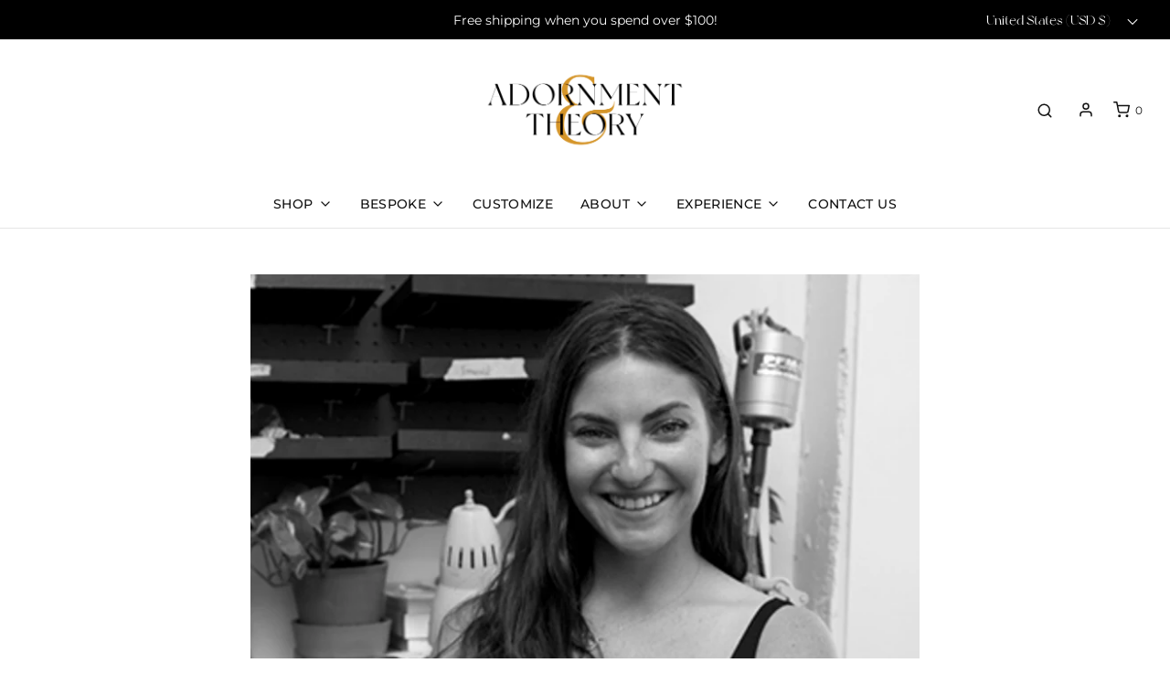

--- FILE ---
content_type: text/html; charset=utf-8
request_url: https://adornmentandtheory.com/blogs/artist-directory/emilie-shapiro
body_size: 41290
content:
<!DOCTYPE html>
<!--[if lt IE 7 ]><html class="no-js ie ie6" lang="en"> <![endif]-->
<!--[if IE 7 ]><html class="no-js ie ie7" lang="en"> <![endif]-->
<!--[if IE 8 ]><html class="no-js ie ie8" lang="en"> <![endif]-->
<!--[if (gte IE 9)|!(IE)]><!-->
<html
	class="no-js"
	lang="en"
	data-headings-size="large"
>
<!--<![endif]-->

<head>

	<meta charset="utf-8">

	<!--[if lt IE 9]>
		<script src="//html5shim.googlecode.com/svn/trunk/html5.js"></script>
	<![endif]--><title>
		Emilie Shapiro &ndash; Adornment + Theory
	</title>

	<link rel="preconnect" href="https://cdn.shopify.com" crossorigin>

	<script type="text/javascript">
		document.documentElement.className = document.documentElement.className.replace('no-js', 'js');
	</script>

	
	<meta name="description" content="Emilie Shapiro grew up on the edge of the Atlantic Ocean, where water has always been her constant and her inspiration. She comes from a long line of creative entrepreneurs, inventors, and free spirits who have encouraged her to explore many different mediums throughout her artistic life. Her work is inspired by natura">
	

	
	<meta name="viewport" content="width=device-width, initial-scale=1, shrink-to-fit=no">
	

	<!-- /snippets/social-meta-tags.liquid -->


<meta property="og:site_name" content="Adornment + Theory">
<meta property="og:url" content="https://adornmentandtheory.com/blogs/artist-directory/emilie-shapiro">
<meta property="og:title" content="Emilie Shapiro">
<meta property="og:type" content="article">
<meta property="og:description" content="
Emilie Shapiro grew up on the edge of the Atlantic Ocean, where water has always been her constant and her inspiration. She comes from a long line of creative entrepreneurs, inventors, and free spirits who have encouraged her to explore many different mediums throughout her artistic life. Her work is inspired by natural elements and heavily driven by experimentation and process. Emilie uses the ancient craft of lost wax casting which dates back to the Egyptians, wherein she carves sculptural pieces into hard wax and casts them into metal. Rough gemstones are incorporated into her work as a celebration of the beauty of natural imperfection and cast in place so they are embedded in the metal to represent a marriage of materials. All production and resources are kept as local as possible, and every piece is handmade in Emilie’s studio in New York City. 
Shop Emily's work here">

<meta property="og:image" content="http://adornmentandtheory.com/cdn/shop/articles/Screen_Shot_2022-04-22_at_2.54.00_PM_1200x1200.png?v=1650657324">
<meta property="og:image:alt" content="Emilie Shapiro">
<meta property="og:image:secure_url" content="https://adornmentandtheory.com/cdn/shop/articles/Screen_Shot_2022-04-22_at_2.54.00_PM_1200x1200.png?v=1650657324">


<meta name="twitter:card" content="summary_large_image">
<meta name="twitter:title" content="Emilie Shapiro">
<meta name="twitter:description" content="
Emilie Shapiro grew up on the edge of the Atlantic Ocean, where water has always been her constant and her inspiration. She comes from a long line of creative entrepreneurs, inventors, and free spirits who have encouraged her to explore many different mediums throughout her artistic life. Her work is inspired by natural elements and heavily driven by experimentation and process. Emilie uses the ancient craft of lost wax casting which dates back to the Egyptians, wherein she carves sculptural pieces into hard wax and casts them into metal. Rough gemstones are incorporated into her work as a celebration of the beauty of natural imperfection and cast in place so they are embedded in the metal to represent a marriage of materials. All production and resources are kept as local as possible, and every piece is handmade in Emilie’s studio in New York City. 
Shop Emily's work here">


	<link rel="canonical" href="https://adornmentandtheory.com/blogs/artist-directory/emilie-shapiro" />

	<!-- CSS -->
 	

<style>
@font-face {
  font-family: "New York";
  src: url('https://cdn.shopify.com/s/files/1/2236/7833/files/NewYork.woff?v=1682723392') format('woff'),
       url('https://cdn.shopify.com/s/files/1/2236/7833/files/NewYork.woff2?v=1682723392') format('woff2');
  font-weight: normal;
  font-style: normal;
  font-display: swap;
}
  
:root {
  --title-bar-graphical-element-size: 60px;  

  --title-bar-decorative-line-width: 70px;
  --title-bar-decorative-line-width-int: 70;
  --title-bar-decorative-line-spacing-int: 20;

  --at-graphic-element--1-black-url: url("https://cdn.shopify.com/s/files/1/2236/7833/files/graphic-element--1-black.png?v=1683051559");
  --at-graphic-element--1-white-url: url("https://cdn.shopify.com/s/files/1/2236/7833/files/graphic-element--1-white.png?v=1683051559");

  --at-graphic-element--2-black-url: url("https://cdn.shopify.com/s/files/1/2236/7833/files/graphic-element--2-black.png?v=1683051559");
  --at-graphic-element--2-white-url: url("https://cdn.shopify.com/s/files/1/2236/7833/files/graphic-element--2-white.png?v=1683051559");

  --at-graphic-element--3-black-url: url("https://cdn.shopify.com/s/files/1/2236/7833/files/graphic-element--3-black.png?v=1683051559");
  --at-graphic-element--3-white-url: url("https://cdn.shopify.com/s/files/1/2236/7833/files/graphic-element--3-white.png?v=1683051559");

  --at-graphic-element--4-black-url: url("https://cdn.shopify.com/s/files/1/2236/7833/files/graphic-element--4-black.png?v=1683051559");
  --at-graphic-element--4-white-url: url("https://cdn.shopify.com/s/files/1/2236/7833/files/graphic-element--4-white.png?v=1683051559");

  --at-graphic-element--5-black-url: url("https://cdn.shopify.com/s/files/1/2236/7833/files/graphic-element--5-black.png?v=1683051559");
  --at-graphic-element--5-white-url: url("https://cdn.shopify.com/s/files/1/2236/7833/files/graphic-element--5-white.png?v=1683051559"); 

  --at-color--gold: #ffdf00;
  --at-color--new-chiffon: #e4cbc4;
  --at-color--charteuse-green: #c1a100;
  --at-color--palm: #093b2d;
  --at-color--terracota: #892d0e;
  --at-color--mustard: #ab6f25;
  --at-color--sunshine: #f7b417;

  --at-font-stack--heading: "New York", Serif;
  --at-font-stack--subheading: Montserrat, sans-serif;
  --at-font-stack--body-regular: Montserrat, sans-serif;
  --at-font-stack--body-copy: "Cardo", "Serif"
}
</style>
	<style>
/*============================================================================
  Typography
==============================================================================*/
  




@font-face {
  font-family: Cardo;
  font-weight: 400;
  font-style: normal;
  font-display: swap;
  src: url("//adornmentandtheory.com/cdn/fonts/cardo/cardo_n4.8d7bdd0369840597cbb62dc8a447619701d8d34a.woff2") format("woff2"),
       url("//adornmentandtheory.com/cdn/fonts/cardo/cardo_n4.23b63d1eff80cb5da813c4cccb6427058253ce24.woff") format("woff");
}

@font-face {
  font-family: Montserrat;
  font-weight: 400;
  font-style: normal;
  font-display: swap;
  src: url("//adornmentandtheory.com/cdn/fonts/montserrat/montserrat_n4.81949fa0ac9fd2021e16436151e8eaa539321637.woff2") format("woff2"),
       url("//adornmentandtheory.com/cdn/fonts/montserrat/montserrat_n4.a6c632ca7b62da89c3594789ba828388aac693fe.woff") format("woff");
}

@font-face {
  font-family: Montserrat;
  font-weight: 500;
  font-style: normal;
  font-display: swap;
  src: url("//adornmentandtheory.com/cdn/fonts/montserrat/montserrat_n5.07ef3781d9c78c8b93c98419da7ad4fbeebb6635.woff2") format("woff2"),
       url("//adornmentandtheory.com/cdn/fonts/montserrat/montserrat_n5.adf9b4bd8b0e4f55a0b203cdd84512667e0d5e4d.woff") format("woff");
}


  @font-face {
  font-family: Montserrat;
  font-weight: 700;
  font-style: normal;
  font-display: swap;
  src: url("//adornmentandtheory.com/cdn/fonts/montserrat/montserrat_n7.3c434e22befd5c18a6b4afadb1e3d77c128c7939.woff2") format("woff2"),
       url("//adornmentandtheory.com/cdn/fonts/montserrat/montserrat_n7.5d9fa6e2cae713c8fb539a9876489d86207fe957.woff") format("woff");
}




  @font-face {
  font-family: Montserrat;
  font-weight: 400;
  font-style: italic;
  font-display: swap;
  src: url("//adornmentandtheory.com/cdn/fonts/montserrat/montserrat_i4.5a4ea298b4789e064f62a29aafc18d41f09ae59b.woff2") format("woff2"),
       url("//adornmentandtheory.com/cdn/fonts/montserrat/montserrat_i4.072b5869c5e0ed5b9d2021e4c2af132e16681ad2.woff") format("woff");
}




  @font-face {
  font-family: Montserrat;
  font-weight: 700;
  font-style: italic;
  font-display: swap;
  src: url("//adornmentandtheory.com/cdn/fonts/montserrat/montserrat_i7.a0d4a463df4f146567d871890ffb3c80408e7732.woff2") format("woff2"),
       url("//adornmentandtheory.com/cdn/fonts/montserrat/montserrat_i7.f6ec9f2a0681acc6f8152c40921d2a4d2e1a2c78.woff") format("woff");
}



/*============================================================================
  #General Variables
==============================================================================*/

:root {
  --page-background: #ffffff;

  --color-primary: #111111;
  --disabled-color-primary: rgba(17, 17, 17, 0.5);
  --color-primary-opacity-05: rgba(17, 17, 17, 0.05);
  --link-color: #ab6f25;
  --active-link-color: #242424;

  --button-background-color: #111111;
  --button-background-hover-color: #3a3a3a;
  --button-background-hover-color-lighten: #474747;
  --button-text-color: #ffffff;
  --button-border-color: rgba(255, 255, 255, 0.1);

  --sale-color: #ab6f25;
  --sale-text-color: #ffffff;
  --sale-color-faint: rgba(171, 111, 37, 0.1);
  --sold-out-color: #111111;
  --sold-out-text-color: #ffffff;

  --header-background: #ffffff;
  --header-text: #111111;
  --header-text-opacity-80: rgba(17, 17, 17, 0.8);
  --header-border-color: rgba(17, 17, 17, 0.1);
  --header-border-color-dark: rgba(17, 17, 17, 0.15);
  --header-hover-background-color: rgba(17, 17, 17, 0.1);
  --header-overlay-text: #ffffff;

  --sticky-header-background: #ffffff;
  --sticky-header-text: #111111;
  --sticky-header-border: rgba(17, 17, 17, 0.1);

  --mobile-menu-text: #ffffff;
  --mobile-menu-background: #656565;
  --mobile-menu-border-color: rgba(255, 255, 255, 0.5);

  --footer-background: #111111;
  --footer-text: #ffffff;
  --footer-hover-background-color: rgba(255, 255, 255, 0.1);


  --pop-up-text: #111111;
  --pop-up-background: #ffffff;

  --secondary-color: rgba(0, 0, 0, 1) !default;
  --select-padding: 5px;
  --select-radius: 2px !default;

  --border-color: rgba(17, 17, 17, 0.5);
  --border-search: rgba(17, 17, 17, 0.1);
  --border-color-subtle: rgba(17, 17, 17, 0.1);
  --border-color-subtle-darken: #040404;

  --color-scheme-light-background: #f7f3ef;
  --color-scheme-light-background-hover: rgba(247, 243, 239, 0.1);
  --color-scheme-light-text: #111111;
  --color-scheme-light-text-hover: rgba(17, 17, 17, 0.7);
  --color-scheme-light-input-hover: rgba(17, 17, 17, 0.1);
  --color-scheme-light-link: #333333;
  --color-scheme-light-link-active: #c1a100;

  --color-scheme-accent-background: #1f3939;
  --color-scheme-accent-background-hover: rgba(31, 57, 57, 0.1);
  --color-scheme-accent-text: #ffffff;
  --color-scheme-accent-text-hover: rgba(255, 255, 255, 0.7);
  --color-scheme-accent-input-hover: rgba(255, 255, 255, 0.1);
  --color-scheme-accent-link: #ffffff;
  --color-scheme-accent-link-active: #ffffff;

  --color-scheme-dark-background: #111111;
  --color-scheme-dark-background-hover: rgba(17, 17, 17, 0.1);
  --color-scheme-dark-text: #ffffff;
  --color-scheme-dark-text-hover: rgba(255, 255, 255, 0.7);
  --color-scheme-dark-input-hover: rgba(255, 255, 255, 0.1);
  --color-scheme-dark-link: #F3F3F3;
  --color-scheme-dark-link-active: #F3F3F3;

  /*   Updated 4/27/2023 by @chrisdfe */
  

  --header-font-stack: "New York", sans-serif;
  --header-font-weight: normal;
  --header-font-style: normal;
  --header-font-transform: none;

  
  --header-letter-spacing: normal;
  

  --body-font-stack: Montserrat, sans-serif;
  --body-font-weight: 400;
  --body-font-style: normal;
  --body-font-size-int: 16;
  --body-font-size: 16px;

  
    --body-small-font-size-int: 12;
    --body-small-font-size: 12px;
  

  --subheading-font-stack: Montserrat, sans-serif;
  --subheading-font-weight: 500;
  --subheading-font-style: normal;
  --subheading-font-transform: uppercase;
  --subheading-case: uppercase;

  
  --heading-base: 40;
  --subheading-base: 14;
  --subheading-2-font-size: 16px;
  --subheading-2-line-height: 20px;
  --product-titles: 28;
  --subpage-header: 28;
  --subpage-header-px: 28px;
  --subpage-header-line-height: 40px;
  
  --heading-font-size: 46px;
  --heading-line-height: 52px;
  --subheading-font-size: 14px;
  --subheading-line-height: 18px;
  --subpage-header: 34;
  --subpage-header-px: 34px;
  --subpage-header-line-height: 40px;
  

  --color-image-overlay: #111111;
  --color-image-overlay-text: #ffffff;
  --image-overlay-opacity: calc(10 / 100);

  --flexslider-icon-eot: //adornmentandtheory.com/cdn/shop/t/22/assets/flexslider-icon.eot?v=70838442330258149421705641800;
  --flexslider-icon-eot-ie: //adornmentandtheory.com/cdn/shop/t/22/assets/flexslider-icon.eot%23iefix?v=6756;
  --flexslider-icon-woff: //adornmentandtheory.com/cdn/shop/t/22/assets/flexslider-icon.eot?v=70838442330258149421705641800;
  --flexslider-icon-ttf: //adornmentandtheory.com/cdn/shop/t/22/assets/flexslider-icon.eot?v=70838442330258149421705641800;
  --flexslider-icon-svg: //adornmentandtheory.com/cdn/shop/t/22/assets/flexslider-icon.eot?v=70838442330258149421705641800;

  --delete-button-png: //adornmentandtheory.com/cdn/shop/t/22/assets/delete.png?v=6756;
  --loader-svg: //adornmentandtheory.com/cdn/shop/t/22/assets/loader.svg?v=119822953187440061741705641800;

  
  --mobile-menu-link-transform: uppercase;
  --mobile-menu-link-letter-spacing: 2px;
  

  
  --buttons-transform: uppercase;
  --buttons-letter-spacing: 2px;
  

  
    --button-font-family: var(--body-font-stack);
    --button-font-weight: var(--body-font-weight);
    --button-font-style: var(--body-font-style);
    --button-font-size: var(--body-font-size);
  

  
    --button-font-size-int: calc(var(--body-font-size-int) - 2);
  

  
    --subheading-letter-spacing: 1px;
  

  
    --nav-font-family: var(--subheading-font-stack);
    --nav-font-weight: var(--subheading-font-weight);
    --nav-font-style: var(--subheading-font-style);
  

  
    --nav-text-transform: uppercase;
    --nav-letter-spacing: 2px;
  
  
  
  --nav-letter-spacing: 0.025em;

  
  
    
  --nav-font-size-int: calc(var(--body-font-size-int) - 4);
  
  --page-width: 1600px;
  --page-width-with-padding: 1630px;
  --narrow-width-with-padding: 730px;
  --column-gap-width: 30px;
  --column-gap-width-half: 15.0px;

  --password-text-color: #000000;
  --password-error-background: #feebeb;
  --password-error-text: #7e1412;
  --password-login-background: #111111;
  --password-login-text: #b8b8b8;
  --password-btn-text: #ffffff;
  --password-btn-background: #000000;
  --password-btn-background-success: #4caf50;
  --success-color: #28a745;
  --error-color: #DC3545;
  --warning-color: #EB9247;

  /* Shop Pay Installments variables */
  --color-body: #ffffff;
  --color-bg: #ffffff;
}
</style>

  	

<style>
:root {
  --button-font-weight: 500;
}
</style>

	
	<link rel="preload" href="//adornmentandtheory.com/cdn/shop/t/22/assets/theme.min.css?v=33838704292636677241705641800" as="style">
	<link href="//adornmentandtheory.com/cdn/shop/t/22/assets/theme.min.css?v=33838704292636677241705641800" rel="stylesheet" type="text/css" media="all" />
	

	

	

	
	<link rel="shortcut icon" href="//adornmentandtheory.com/cdn/shop/files/Artboard_1_32x32.png?v=1714402293" type="image/png">
	

	<link rel="sitemap" type="application/xml" title="Sitemap" href="/sitemap.xml" />

	<script>window.performance && window.performance.mark && window.performance.mark('shopify.content_for_header.start');</script><meta name="facebook-domain-verification" content="3l9tk5ez8umyik9lomeg1ruc0hvnga">
<meta id="shopify-digital-wallet" name="shopify-digital-wallet" content="/22367833/digital_wallets/dialog">
<meta name="shopify-checkout-api-token" content="1296c54195844e3354898f1e15990bbb">
<meta id="in-context-paypal-metadata" data-shop-id="22367833" data-venmo-supported="false" data-environment="production" data-locale="en_US" data-paypal-v4="true" data-currency="USD">
<link rel="alternate" type="application/atom+xml" title="Feed" href="/blogs/artist-directory.atom" />
<script async="async" src="/checkouts/internal/preloads.js?locale=en-US"></script>
<link rel="preconnect" href="https://shop.app" crossorigin="anonymous">
<script async="async" src="https://shop.app/checkouts/internal/preloads.js?locale=en-US&shop_id=22367833" crossorigin="anonymous"></script>
<script id="apple-pay-shop-capabilities" type="application/json">{"shopId":22367833,"countryCode":"US","currencyCode":"USD","merchantCapabilities":["supports3DS"],"merchantId":"gid:\/\/shopify\/Shop\/22367833","merchantName":"Adornment + Theory","requiredBillingContactFields":["postalAddress","email"],"requiredShippingContactFields":["postalAddress","email"],"shippingType":"shipping","supportedNetworks":["visa","masterCard","amex","discover","elo","jcb"],"total":{"type":"pending","label":"Adornment + Theory","amount":"1.00"},"shopifyPaymentsEnabled":true,"supportsSubscriptions":true}</script>
<script id="shopify-features" type="application/json">{"accessToken":"1296c54195844e3354898f1e15990bbb","betas":["rich-media-storefront-analytics"],"domain":"adornmentandtheory.com","predictiveSearch":true,"shopId":22367833,"locale":"en"}</script>
<script>var Shopify = Shopify || {};
Shopify.shop = "adornment-theory.myshopify.com";
Shopify.locale = "en";
Shopify.currency = {"active":"USD","rate":"1.0"};
Shopify.country = "US";
Shopify.theme = {"name":"1\/18\/2024 - Adding custom form tracking pixel","id":164211228951,"schema_name":"Envy","schema_version":"32.0.0","theme_store_id":411,"role":"main"};
Shopify.theme.handle = "null";
Shopify.theme.style = {"id":null,"handle":null};
Shopify.cdnHost = "adornmentandtheory.com/cdn";
Shopify.routes = Shopify.routes || {};
Shopify.routes.root = "/";</script>
<script type="module">!function(o){(o.Shopify=o.Shopify||{}).modules=!0}(window);</script>
<script>!function(o){function n(){var o=[];function n(){o.push(Array.prototype.slice.apply(arguments))}return n.q=o,n}var t=o.Shopify=o.Shopify||{};t.loadFeatures=n(),t.autoloadFeatures=n()}(window);</script>
<script>
  window.ShopifyPay = window.ShopifyPay || {};
  window.ShopifyPay.apiHost = "shop.app\/pay";
  window.ShopifyPay.redirectState = null;
</script>
<script id="shop-js-analytics" type="application/json">{"pageType":"article"}</script>
<script defer="defer" async type="module" src="//adornmentandtheory.com/cdn/shopifycloud/shop-js/modules/v2/client.init-shop-cart-sync_BdyHc3Nr.en.esm.js"></script>
<script defer="defer" async type="module" src="//adornmentandtheory.com/cdn/shopifycloud/shop-js/modules/v2/chunk.common_Daul8nwZ.esm.js"></script>
<script type="module">
  await import("//adornmentandtheory.com/cdn/shopifycloud/shop-js/modules/v2/client.init-shop-cart-sync_BdyHc3Nr.en.esm.js");
await import("//adornmentandtheory.com/cdn/shopifycloud/shop-js/modules/v2/chunk.common_Daul8nwZ.esm.js");

  window.Shopify.SignInWithShop?.initShopCartSync?.({"fedCMEnabled":true,"windoidEnabled":true});

</script>
<script>
  window.Shopify = window.Shopify || {};
  if (!window.Shopify.featureAssets) window.Shopify.featureAssets = {};
  window.Shopify.featureAssets['shop-js'] = {"shop-cart-sync":["modules/v2/client.shop-cart-sync_QYOiDySF.en.esm.js","modules/v2/chunk.common_Daul8nwZ.esm.js"],"init-fed-cm":["modules/v2/client.init-fed-cm_DchLp9rc.en.esm.js","modules/v2/chunk.common_Daul8nwZ.esm.js"],"shop-button":["modules/v2/client.shop-button_OV7bAJc5.en.esm.js","modules/v2/chunk.common_Daul8nwZ.esm.js"],"init-windoid":["modules/v2/client.init-windoid_DwxFKQ8e.en.esm.js","modules/v2/chunk.common_Daul8nwZ.esm.js"],"shop-cash-offers":["modules/v2/client.shop-cash-offers_DWtL6Bq3.en.esm.js","modules/v2/chunk.common_Daul8nwZ.esm.js","modules/v2/chunk.modal_CQq8HTM6.esm.js"],"shop-toast-manager":["modules/v2/client.shop-toast-manager_CX9r1SjA.en.esm.js","modules/v2/chunk.common_Daul8nwZ.esm.js"],"init-shop-email-lookup-coordinator":["modules/v2/client.init-shop-email-lookup-coordinator_UhKnw74l.en.esm.js","modules/v2/chunk.common_Daul8nwZ.esm.js"],"pay-button":["modules/v2/client.pay-button_DzxNnLDY.en.esm.js","modules/v2/chunk.common_Daul8nwZ.esm.js"],"avatar":["modules/v2/client.avatar_BTnouDA3.en.esm.js"],"init-shop-cart-sync":["modules/v2/client.init-shop-cart-sync_BdyHc3Nr.en.esm.js","modules/v2/chunk.common_Daul8nwZ.esm.js"],"shop-login-button":["modules/v2/client.shop-login-button_D8B466_1.en.esm.js","modules/v2/chunk.common_Daul8nwZ.esm.js","modules/v2/chunk.modal_CQq8HTM6.esm.js"],"init-customer-accounts-sign-up":["modules/v2/client.init-customer-accounts-sign-up_C8fpPm4i.en.esm.js","modules/v2/client.shop-login-button_D8B466_1.en.esm.js","modules/v2/chunk.common_Daul8nwZ.esm.js","modules/v2/chunk.modal_CQq8HTM6.esm.js"],"init-shop-for-new-customer-accounts":["modules/v2/client.init-shop-for-new-customer-accounts_CVTO0Ztu.en.esm.js","modules/v2/client.shop-login-button_D8B466_1.en.esm.js","modules/v2/chunk.common_Daul8nwZ.esm.js","modules/v2/chunk.modal_CQq8HTM6.esm.js"],"init-customer-accounts":["modules/v2/client.init-customer-accounts_dRgKMfrE.en.esm.js","modules/v2/client.shop-login-button_D8B466_1.en.esm.js","modules/v2/chunk.common_Daul8nwZ.esm.js","modules/v2/chunk.modal_CQq8HTM6.esm.js"],"shop-follow-button":["modules/v2/client.shop-follow-button_CkZpjEct.en.esm.js","modules/v2/chunk.common_Daul8nwZ.esm.js","modules/v2/chunk.modal_CQq8HTM6.esm.js"],"lead-capture":["modules/v2/client.lead-capture_BntHBhfp.en.esm.js","modules/v2/chunk.common_Daul8nwZ.esm.js","modules/v2/chunk.modal_CQq8HTM6.esm.js"],"checkout-modal":["modules/v2/client.checkout-modal_CfxcYbTm.en.esm.js","modules/v2/chunk.common_Daul8nwZ.esm.js","modules/v2/chunk.modal_CQq8HTM6.esm.js"],"shop-login":["modules/v2/client.shop-login_Da4GZ2H6.en.esm.js","modules/v2/chunk.common_Daul8nwZ.esm.js","modules/v2/chunk.modal_CQq8HTM6.esm.js"],"payment-terms":["modules/v2/client.payment-terms_MV4M3zvL.en.esm.js","modules/v2/chunk.common_Daul8nwZ.esm.js","modules/v2/chunk.modal_CQq8HTM6.esm.js"]};
</script>
<script>(function() {
  var isLoaded = false;
  function asyncLoad() {
    if (isLoaded) return;
    isLoaded = true;
    var urls = ["https:\/\/www.improvedcontactform.com\/icf.js?shop=adornment-theory.myshopify.com","https:\/\/scripttags.jst.ai\/shopify_justuno_22367833_c0687570-476e-11ee-a448-69b684eed910.js?shop=adornment-theory.myshopify.com","https:\/\/storage.nfcube.com\/instafeed-d216e3d4bb28e58b5646401f8ab02716.js?shop=adornment-theory.myshopify.com"];
    for (var i = 0; i < urls.length; i++) {
      var s = document.createElement('script');
      s.type = 'text/javascript';
      s.async = true;
      s.src = urls[i];
      var x = document.getElementsByTagName('script')[0];
      x.parentNode.insertBefore(s, x);
    }
  };
  if(window.attachEvent) {
    window.attachEvent('onload', asyncLoad);
  } else {
    window.addEventListener('load', asyncLoad, false);
  }
})();</script>
<script id="__st">var __st={"a":22367833,"offset":-21600,"reqid":"6a33432f-e2f1-4892-b13b-f9e70849ba04-1769009335","pageurl":"adornmentandtheory.com\/blogs\/artist-directory\/emilie-shapiro","s":"articles-556439404619","u":"2a9d8ba36de7","p":"article","rtyp":"article","rid":556439404619};</script>
<script>window.ShopifyPaypalV4VisibilityTracking = true;</script>
<script id="captcha-bootstrap">!function(){'use strict';const t='contact',e='account',n='new_comment',o=[[t,t],['blogs',n],['comments',n],[t,'customer']],c=[[e,'customer_login'],[e,'guest_login'],[e,'recover_customer_password'],[e,'create_customer']],r=t=>t.map((([t,e])=>`form[action*='/${t}']:not([data-nocaptcha='true']) input[name='form_type'][value='${e}']`)).join(','),a=t=>()=>t?[...document.querySelectorAll(t)].map((t=>t.form)):[];function s(){const t=[...o],e=r(t);return a(e)}const i='password',u='form_key',d=['recaptcha-v3-token','g-recaptcha-response','h-captcha-response',i],f=()=>{try{return window.sessionStorage}catch{return}},m='__shopify_v',_=t=>t.elements[u];function p(t,e,n=!1){try{const o=window.sessionStorage,c=JSON.parse(o.getItem(e)),{data:r}=function(t){const{data:e,action:n}=t;return t[m]||n?{data:e,action:n}:{data:t,action:n}}(c);for(const[e,n]of Object.entries(r))t.elements[e]&&(t.elements[e].value=n);n&&o.removeItem(e)}catch(o){console.error('form repopulation failed',{error:o})}}const l='form_type',E='cptcha';function T(t){t.dataset[E]=!0}const w=window,h=w.document,L='Shopify',v='ce_forms',y='captcha';let A=!1;((t,e)=>{const n=(g='f06e6c50-85a8-45c8-87d0-21a2b65856fe',I='https://cdn.shopify.com/shopifycloud/storefront-forms-hcaptcha/ce_storefront_forms_captcha_hcaptcha.v1.5.2.iife.js',D={infoText:'Protected by hCaptcha',privacyText:'Privacy',termsText:'Terms'},(t,e,n)=>{const o=w[L][v],c=o.bindForm;if(c)return c(t,g,e,D).then(n);var r;o.q.push([[t,g,e,D],n]),r=I,A||(h.body.append(Object.assign(h.createElement('script'),{id:'captcha-provider',async:!0,src:r})),A=!0)});var g,I,D;w[L]=w[L]||{},w[L][v]=w[L][v]||{},w[L][v].q=[],w[L][y]=w[L][y]||{},w[L][y].protect=function(t,e){n(t,void 0,e),T(t)},Object.freeze(w[L][y]),function(t,e,n,w,h,L){const[v,y,A,g]=function(t,e,n){const i=e?o:[],u=t?c:[],d=[...i,...u],f=r(d),m=r(i),_=r(d.filter((([t,e])=>n.includes(e))));return[a(f),a(m),a(_),s()]}(w,h,L),I=t=>{const e=t.target;return e instanceof HTMLFormElement?e:e&&e.form},D=t=>v().includes(t);t.addEventListener('submit',(t=>{const e=I(t);if(!e)return;const n=D(e)&&!e.dataset.hcaptchaBound&&!e.dataset.recaptchaBound,o=_(e),c=g().includes(e)&&(!o||!o.value);(n||c)&&t.preventDefault(),c&&!n&&(function(t){try{if(!f())return;!function(t){const e=f();if(!e)return;const n=_(t);if(!n)return;const o=n.value;o&&e.removeItem(o)}(t);const e=Array.from(Array(32),(()=>Math.random().toString(36)[2])).join('');!function(t,e){_(t)||t.append(Object.assign(document.createElement('input'),{type:'hidden',name:u})),t.elements[u].value=e}(t,e),function(t,e){const n=f();if(!n)return;const o=[...t.querySelectorAll(`input[type='${i}']`)].map((({name:t})=>t)),c=[...d,...o],r={};for(const[a,s]of new FormData(t).entries())c.includes(a)||(r[a]=s);n.setItem(e,JSON.stringify({[m]:1,action:t.action,data:r}))}(t,e)}catch(e){console.error('failed to persist form',e)}}(e),e.submit())}));const S=(t,e)=>{t&&!t.dataset[E]&&(n(t,e.some((e=>e===t))),T(t))};for(const o of['focusin','change'])t.addEventListener(o,(t=>{const e=I(t);D(e)&&S(e,y())}));const B=e.get('form_key'),M=e.get(l),P=B&&M;t.addEventListener('DOMContentLoaded',(()=>{const t=y();if(P)for(const e of t)e.elements[l].value===M&&p(e,B);[...new Set([...A(),...v().filter((t=>'true'===t.dataset.shopifyCaptcha))])].forEach((e=>S(e,t)))}))}(h,new URLSearchParams(w.location.search),n,t,e,['guest_login'])})(!0,!0)}();</script>
<script integrity="sha256-4kQ18oKyAcykRKYeNunJcIwy7WH5gtpwJnB7kiuLZ1E=" data-source-attribution="shopify.loadfeatures" defer="defer" src="//adornmentandtheory.com/cdn/shopifycloud/storefront/assets/storefront/load_feature-a0a9edcb.js" crossorigin="anonymous"></script>
<script crossorigin="anonymous" defer="defer" src="//adornmentandtheory.com/cdn/shopifycloud/storefront/assets/shopify_pay/storefront-65b4c6d7.js?v=20250812"></script>
<script data-source-attribution="shopify.dynamic_checkout.dynamic.init">var Shopify=Shopify||{};Shopify.PaymentButton=Shopify.PaymentButton||{isStorefrontPortableWallets:!0,init:function(){window.Shopify.PaymentButton.init=function(){};var t=document.createElement("script");t.src="https://adornmentandtheory.com/cdn/shopifycloud/portable-wallets/latest/portable-wallets.en.js",t.type="module",document.head.appendChild(t)}};
</script>
<script data-source-attribution="shopify.dynamic_checkout.buyer_consent">
  function portableWalletsHideBuyerConsent(e){var t=document.getElementById("shopify-buyer-consent"),n=document.getElementById("shopify-subscription-policy-button");t&&n&&(t.classList.add("hidden"),t.setAttribute("aria-hidden","true"),n.removeEventListener("click",e))}function portableWalletsShowBuyerConsent(e){var t=document.getElementById("shopify-buyer-consent"),n=document.getElementById("shopify-subscription-policy-button");t&&n&&(t.classList.remove("hidden"),t.removeAttribute("aria-hidden"),n.addEventListener("click",e))}window.Shopify?.PaymentButton&&(window.Shopify.PaymentButton.hideBuyerConsent=portableWalletsHideBuyerConsent,window.Shopify.PaymentButton.showBuyerConsent=portableWalletsShowBuyerConsent);
</script>
<script data-source-attribution="shopify.dynamic_checkout.cart.bootstrap">document.addEventListener("DOMContentLoaded",(function(){function t(){return document.querySelector("shopify-accelerated-checkout-cart, shopify-accelerated-checkout")}if(t())Shopify.PaymentButton.init();else{new MutationObserver((function(e,n){t()&&(Shopify.PaymentButton.init(),n.disconnect())})).observe(document.body,{childList:!0,subtree:!0})}}));
</script>
<link id="shopify-accelerated-checkout-styles" rel="stylesheet" media="screen" href="https://adornmentandtheory.com/cdn/shopifycloud/portable-wallets/latest/accelerated-checkout-backwards-compat.css" crossorigin="anonymous">
<style id="shopify-accelerated-checkout-cart">
        #shopify-buyer-consent {
  margin-top: 1em;
  display: inline-block;
  width: 100%;
}

#shopify-buyer-consent.hidden {
  display: none;
}

#shopify-subscription-policy-button {
  background: none;
  border: none;
  padding: 0;
  text-decoration: underline;
  font-size: inherit;
  cursor: pointer;
}

#shopify-subscription-policy-button::before {
  box-shadow: none;
}

      </style>

<script>window.performance && window.performance.mark && window.performance.mark('shopify.content_for_header.end');</script>

	<script type="text/javascript">
		window.wetheme = {
			name: 'Envy',
			webcomponentRegistry: {
                registry: {},
				checkScriptLoaded: function(key) {
					return window.wetheme.webcomponentRegistry.registry[key] ? true : false
				},
                register: function(registration) {
                    if(!window.wetheme.webcomponentRegistry.checkScriptLoaded(registration.key)) {
                      window.wetheme.webcomponentRegistry.registry[registration.key] = registration
                    }
                }
            }
        };
	</script>

	

	
		<script src="//adornmentandtheory.com/cdn/shop/t/22/assets/textSlideshow.js?v=84307319068507588631705641800" defer="defer"></script>
	
<!-- BEGIN app block: shopify://apps/klaviyo-email-marketing-sms/blocks/klaviyo-onsite-embed/2632fe16-c075-4321-a88b-50b567f42507 -->












  <script async src="https://static.klaviyo.com/onsite/js/RExkgG/klaviyo.js?company_id=RExkgG"></script>
  <script>!function(){if(!window.klaviyo){window._klOnsite=window._klOnsite||[];try{window.klaviyo=new Proxy({},{get:function(n,i){return"push"===i?function(){var n;(n=window._klOnsite).push.apply(n,arguments)}:function(){for(var n=arguments.length,o=new Array(n),w=0;w<n;w++)o[w]=arguments[w];var t="function"==typeof o[o.length-1]?o.pop():void 0,e=new Promise((function(n){window._klOnsite.push([i].concat(o,[function(i){t&&t(i),n(i)}]))}));return e}}})}catch(n){window.klaviyo=window.klaviyo||[],window.klaviyo.push=function(){var n;(n=window._klOnsite).push.apply(n,arguments)}}}}();</script>

  




  <script>
    window.klaviyoReviewsProductDesignMode = false
  </script>







<!-- END app block --><link href="https://monorail-edge.shopifysvc.com" rel="dns-prefetch">
<script>(function(){if ("sendBeacon" in navigator && "performance" in window) {try {var session_token_from_headers = performance.getEntriesByType('navigation')[0].serverTiming.find(x => x.name == '_s').description;} catch {var session_token_from_headers = undefined;}var session_cookie_matches = document.cookie.match(/_shopify_s=([^;]*)/);var session_token_from_cookie = session_cookie_matches && session_cookie_matches.length === 2 ? session_cookie_matches[1] : "";var session_token = session_token_from_headers || session_token_from_cookie || "";function handle_abandonment_event(e) {var entries = performance.getEntries().filter(function(entry) {return /monorail-edge.shopifysvc.com/.test(entry.name);});if (!window.abandonment_tracked && entries.length === 0) {window.abandonment_tracked = true;var currentMs = Date.now();var navigation_start = performance.timing.navigationStart;var payload = {shop_id: 22367833,url: window.location.href,navigation_start,duration: currentMs - navigation_start,session_token,page_type: "article"};window.navigator.sendBeacon("https://monorail-edge.shopifysvc.com/v1/produce", JSON.stringify({schema_id: "online_store_buyer_site_abandonment/1.1",payload: payload,metadata: {event_created_at_ms: currentMs,event_sent_at_ms: currentMs}}));}}window.addEventListener('pagehide', handle_abandonment_event);}}());</script>
<script id="web-pixels-manager-setup">(function e(e,d,r,n,o){if(void 0===o&&(o={}),!Boolean(null===(a=null===(i=window.Shopify)||void 0===i?void 0:i.analytics)||void 0===a?void 0:a.replayQueue)){var i,a;window.Shopify=window.Shopify||{};var t=window.Shopify;t.analytics=t.analytics||{};var s=t.analytics;s.replayQueue=[],s.publish=function(e,d,r){return s.replayQueue.push([e,d,r]),!0};try{self.performance.mark("wpm:start")}catch(e){}var l=function(){var e={modern:/Edge?\/(1{2}[4-9]|1[2-9]\d|[2-9]\d{2}|\d{4,})\.\d+(\.\d+|)|Firefox\/(1{2}[4-9]|1[2-9]\d|[2-9]\d{2}|\d{4,})\.\d+(\.\d+|)|Chrom(ium|e)\/(9{2}|\d{3,})\.\d+(\.\d+|)|(Maci|X1{2}).+ Version\/(15\.\d+|(1[6-9]|[2-9]\d|\d{3,})\.\d+)([,.]\d+|)( \(\w+\)|)( Mobile\/\w+|) Safari\/|Chrome.+OPR\/(9{2}|\d{3,})\.\d+\.\d+|(CPU[ +]OS|iPhone[ +]OS|CPU[ +]iPhone|CPU IPhone OS|CPU iPad OS)[ +]+(15[._]\d+|(1[6-9]|[2-9]\d|\d{3,})[._]\d+)([._]\d+|)|Android:?[ /-](13[3-9]|1[4-9]\d|[2-9]\d{2}|\d{4,})(\.\d+|)(\.\d+|)|Android.+Firefox\/(13[5-9]|1[4-9]\d|[2-9]\d{2}|\d{4,})\.\d+(\.\d+|)|Android.+Chrom(ium|e)\/(13[3-9]|1[4-9]\d|[2-9]\d{2}|\d{4,})\.\d+(\.\d+|)|SamsungBrowser\/([2-9]\d|\d{3,})\.\d+/,legacy:/Edge?\/(1[6-9]|[2-9]\d|\d{3,})\.\d+(\.\d+|)|Firefox\/(5[4-9]|[6-9]\d|\d{3,})\.\d+(\.\d+|)|Chrom(ium|e)\/(5[1-9]|[6-9]\d|\d{3,})\.\d+(\.\d+|)([\d.]+$|.*Safari\/(?![\d.]+ Edge\/[\d.]+$))|(Maci|X1{2}).+ Version\/(10\.\d+|(1[1-9]|[2-9]\d|\d{3,})\.\d+)([,.]\d+|)( \(\w+\)|)( Mobile\/\w+|) Safari\/|Chrome.+OPR\/(3[89]|[4-9]\d|\d{3,})\.\d+\.\d+|(CPU[ +]OS|iPhone[ +]OS|CPU[ +]iPhone|CPU IPhone OS|CPU iPad OS)[ +]+(10[._]\d+|(1[1-9]|[2-9]\d|\d{3,})[._]\d+)([._]\d+|)|Android:?[ /-](13[3-9]|1[4-9]\d|[2-9]\d{2}|\d{4,})(\.\d+|)(\.\d+|)|Mobile Safari.+OPR\/([89]\d|\d{3,})\.\d+\.\d+|Android.+Firefox\/(13[5-9]|1[4-9]\d|[2-9]\d{2}|\d{4,})\.\d+(\.\d+|)|Android.+Chrom(ium|e)\/(13[3-9]|1[4-9]\d|[2-9]\d{2}|\d{4,})\.\d+(\.\d+|)|Android.+(UC? ?Browser|UCWEB|U3)[ /]?(15\.([5-9]|\d{2,})|(1[6-9]|[2-9]\d|\d{3,})\.\d+)\.\d+|SamsungBrowser\/(5\.\d+|([6-9]|\d{2,})\.\d+)|Android.+MQ{2}Browser\/(14(\.(9|\d{2,})|)|(1[5-9]|[2-9]\d|\d{3,})(\.\d+|))(\.\d+|)|K[Aa][Ii]OS\/(3\.\d+|([4-9]|\d{2,})\.\d+)(\.\d+|)/},d=e.modern,r=e.legacy,n=navigator.userAgent;return n.match(d)?"modern":n.match(r)?"legacy":"unknown"}(),u="modern"===l?"modern":"legacy",c=(null!=n?n:{modern:"",legacy:""})[u],f=function(e){return[e.baseUrl,"/wpm","/b",e.hashVersion,"modern"===e.buildTarget?"m":"l",".js"].join("")}({baseUrl:d,hashVersion:r,buildTarget:u}),m=function(e){var d=e.version,r=e.bundleTarget,n=e.surface,o=e.pageUrl,i=e.monorailEndpoint;return{emit:function(e){var a=e.status,t=e.errorMsg,s=(new Date).getTime(),l=JSON.stringify({metadata:{event_sent_at_ms:s},events:[{schema_id:"web_pixels_manager_load/3.1",payload:{version:d,bundle_target:r,page_url:o,status:a,surface:n,error_msg:t},metadata:{event_created_at_ms:s}}]});if(!i)return console&&console.warn&&console.warn("[Web Pixels Manager] No Monorail endpoint provided, skipping logging."),!1;try{return self.navigator.sendBeacon.bind(self.navigator)(i,l)}catch(e){}var u=new XMLHttpRequest;try{return u.open("POST",i,!0),u.setRequestHeader("Content-Type","text/plain"),u.send(l),!0}catch(e){return console&&console.warn&&console.warn("[Web Pixels Manager] Got an unhandled error while logging to Monorail."),!1}}}}({version:r,bundleTarget:l,surface:e.surface,pageUrl:self.location.href,monorailEndpoint:e.monorailEndpoint});try{o.browserTarget=l,function(e){var d=e.src,r=e.async,n=void 0===r||r,o=e.onload,i=e.onerror,a=e.sri,t=e.scriptDataAttributes,s=void 0===t?{}:t,l=document.createElement("script"),u=document.querySelector("head"),c=document.querySelector("body");if(l.async=n,l.src=d,a&&(l.integrity=a,l.crossOrigin="anonymous"),s)for(var f in s)if(Object.prototype.hasOwnProperty.call(s,f))try{l.dataset[f]=s[f]}catch(e){}if(o&&l.addEventListener("load",o),i&&l.addEventListener("error",i),u)u.appendChild(l);else{if(!c)throw new Error("Did not find a head or body element to append the script");c.appendChild(l)}}({src:f,async:!0,onload:function(){if(!function(){var e,d;return Boolean(null===(d=null===(e=window.Shopify)||void 0===e?void 0:e.analytics)||void 0===d?void 0:d.initialized)}()){var d=window.webPixelsManager.init(e)||void 0;if(d){var r=window.Shopify.analytics;r.replayQueue.forEach((function(e){var r=e[0],n=e[1],o=e[2];d.publishCustomEvent(r,n,o)})),r.replayQueue=[],r.publish=d.publishCustomEvent,r.visitor=d.visitor,r.initialized=!0}}},onerror:function(){return m.emit({status:"failed",errorMsg:"".concat(f," has failed to load")})},sri:function(e){var d=/^sha384-[A-Za-z0-9+/=]+$/;return"string"==typeof e&&d.test(e)}(c)?c:"",scriptDataAttributes:o}),m.emit({status:"loading"})}catch(e){m.emit({status:"failed",errorMsg:(null==e?void 0:e.message)||"Unknown error"})}}})({shopId: 22367833,storefrontBaseUrl: "https://adornmentandtheory.com",extensionsBaseUrl: "https://extensions.shopifycdn.com/cdn/shopifycloud/web-pixels-manager",monorailEndpoint: "https://monorail-edge.shopifysvc.com/unstable/produce_batch",surface: "storefront-renderer",enabledBetaFlags: ["2dca8a86"],webPixelsConfigList: [{"id":"2327937303","configuration":"{\"accountID\":\"RExkgG\",\"webPixelConfig\":\"eyJlbmFibGVBZGRlZFRvQ2FydEV2ZW50cyI6IHRydWV9\"}","eventPayloadVersion":"v1","runtimeContext":"STRICT","scriptVersion":"524f6c1ee37bacdca7657a665bdca589","type":"APP","apiClientId":123074,"privacyPurposes":["ANALYTICS","MARKETING"],"dataSharingAdjustments":{"protectedCustomerApprovalScopes":["read_customer_address","read_customer_email","read_customer_name","read_customer_personal_data","read_customer_phone"]}},{"id":"1405321495","configuration":"{\"accountID\":\"a254293e60e64e51af6f08e910e20324\"}","eventPayloadVersion":"v1","runtimeContext":"STRICT","scriptVersion":"15ce6a0454461d5bcddf88aadcfc4085","type":"APP","apiClientId":158237,"privacyPurposes":[],"dataSharingAdjustments":{"protectedCustomerApprovalScopes":["read_customer_address","read_customer_email","read_customer_name","read_customer_personal_data"]}},{"id":"781746455","configuration":"{\"config\":\"{\\\"pixel_id\\\":\\\"G-J4SFM5T7XK\\\",\\\"gtag_events\\\":[{\\\"type\\\":\\\"purchase\\\",\\\"action_label\\\":\\\"G-J4SFM5T7XK\\\"},{\\\"type\\\":\\\"page_view\\\",\\\"action_label\\\":\\\"G-J4SFM5T7XK\\\"},{\\\"type\\\":\\\"view_item\\\",\\\"action_label\\\":\\\"G-J4SFM5T7XK\\\"},{\\\"type\\\":\\\"search\\\",\\\"action_label\\\":\\\"G-J4SFM5T7XK\\\"},{\\\"type\\\":\\\"add_to_cart\\\",\\\"action_label\\\":\\\"G-J4SFM5T7XK\\\"},{\\\"type\\\":\\\"begin_checkout\\\",\\\"action_label\\\":\\\"G-J4SFM5T7XK\\\"},{\\\"type\\\":\\\"add_payment_info\\\",\\\"action_label\\\":\\\"G-J4SFM5T7XK\\\"}],\\\"enable_monitoring_mode\\\":false}\"}","eventPayloadVersion":"v1","runtimeContext":"OPEN","scriptVersion":"b2a88bafab3e21179ed38636efcd8a93","type":"APP","apiClientId":1780363,"privacyPurposes":[],"dataSharingAdjustments":{"protectedCustomerApprovalScopes":["read_customer_address","read_customer_email","read_customer_name","read_customer_personal_data","read_customer_phone"]}},{"id":"394461463","configuration":"{\"pixel_id\":\"3445186568850146\",\"pixel_type\":\"facebook_pixel\"}","eventPayloadVersion":"v1","runtimeContext":"OPEN","scriptVersion":"ca16bc87fe92b6042fbaa3acc2fbdaa6","type":"APP","apiClientId":2329312,"privacyPurposes":["ANALYTICS","MARKETING","SALE_OF_DATA"],"dataSharingAdjustments":{"protectedCustomerApprovalScopes":["read_customer_address","read_customer_email","read_customer_name","read_customer_personal_data","read_customer_phone"]}},{"id":"155189527","configuration":"{\"tagID\":\"2612728936697\"}","eventPayloadVersion":"v1","runtimeContext":"STRICT","scriptVersion":"18031546ee651571ed29edbe71a3550b","type":"APP","apiClientId":3009811,"privacyPurposes":["ANALYTICS","MARKETING","SALE_OF_DATA"],"dataSharingAdjustments":{"protectedCustomerApprovalScopes":["read_customer_address","read_customer_email","read_customer_name","read_customer_personal_data","read_customer_phone"]}},{"id":"127140119","eventPayloadVersion":"v1","runtimeContext":"LAX","scriptVersion":"1","type":"CUSTOM","privacyPurposes":["MARKETING"],"name":"Meta pixel (migrated)"},{"id":"134021399","eventPayloadVersion":"v1","runtimeContext":"LAX","scriptVersion":"1","type":"CUSTOM","privacyPurposes":["ANALYTICS"],"name":"Google Analytics tag (migrated)"},{"id":"shopify-app-pixel","configuration":"{}","eventPayloadVersion":"v1","runtimeContext":"STRICT","scriptVersion":"0450","apiClientId":"shopify-pixel","type":"APP","privacyPurposes":["ANALYTICS","MARKETING"]},{"id":"shopify-custom-pixel","eventPayloadVersion":"v1","runtimeContext":"LAX","scriptVersion":"0450","apiClientId":"shopify-pixel","type":"CUSTOM","privacyPurposes":["ANALYTICS","MARKETING"]}],isMerchantRequest: false,initData: {"shop":{"name":"Adornment + Theory","paymentSettings":{"currencyCode":"USD"},"myshopifyDomain":"adornment-theory.myshopify.com","countryCode":"US","storefrontUrl":"https:\/\/adornmentandtheory.com"},"customer":null,"cart":null,"checkout":null,"productVariants":[],"purchasingCompany":null},},"https://adornmentandtheory.com/cdn","fcfee988w5aeb613cpc8e4bc33m6693e112",{"modern":"","legacy":""},{"shopId":"22367833","storefrontBaseUrl":"https:\/\/adornmentandtheory.com","extensionBaseUrl":"https:\/\/extensions.shopifycdn.com\/cdn\/shopifycloud\/web-pixels-manager","surface":"storefront-renderer","enabledBetaFlags":"[\"2dca8a86\"]","isMerchantRequest":"false","hashVersion":"fcfee988w5aeb613cpc8e4bc33m6693e112","publish":"custom","events":"[[\"page_viewed\",{}]]"});</script><script>
  window.ShopifyAnalytics = window.ShopifyAnalytics || {};
  window.ShopifyAnalytics.meta = window.ShopifyAnalytics.meta || {};
  window.ShopifyAnalytics.meta.currency = 'USD';
  var meta = {"page":{"pageType":"article","resourceType":"article","resourceId":556439404619,"requestId":"6a33432f-e2f1-4892-b13b-f9e70849ba04-1769009335"}};
  for (var attr in meta) {
    window.ShopifyAnalytics.meta[attr] = meta[attr];
  }
</script>
<script class="analytics">
  (function () {
    var customDocumentWrite = function(content) {
      var jquery = null;

      if (window.jQuery) {
        jquery = window.jQuery;
      } else if (window.Checkout && window.Checkout.$) {
        jquery = window.Checkout.$;
      }

      if (jquery) {
        jquery('body').append(content);
      }
    };

    var hasLoggedConversion = function(token) {
      if (token) {
        return document.cookie.indexOf('loggedConversion=' + token) !== -1;
      }
      return false;
    }

    var setCookieIfConversion = function(token) {
      if (token) {
        var twoMonthsFromNow = new Date(Date.now());
        twoMonthsFromNow.setMonth(twoMonthsFromNow.getMonth() + 2);

        document.cookie = 'loggedConversion=' + token + '; expires=' + twoMonthsFromNow;
      }
    }

    var trekkie = window.ShopifyAnalytics.lib = window.trekkie = window.trekkie || [];
    if (trekkie.integrations) {
      return;
    }
    trekkie.methods = [
      'identify',
      'page',
      'ready',
      'track',
      'trackForm',
      'trackLink'
    ];
    trekkie.factory = function(method) {
      return function() {
        var args = Array.prototype.slice.call(arguments);
        args.unshift(method);
        trekkie.push(args);
        return trekkie;
      };
    };
    for (var i = 0; i < trekkie.methods.length; i++) {
      var key = trekkie.methods[i];
      trekkie[key] = trekkie.factory(key);
    }
    trekkie.load = function(config) {
      trekkie.config = config || {};
      trekkie.config.initialDocumentCookie = document.cookie;
      var first = document.getElementsByTagName('script')[0];
      var script = document.createElement('script');
      script.type = 'text/javascript';
      script.onerror = function(e) {
        var scriptFallback = document.createElement('script');
        scriptFallback.type = 'text/javascript';
        scriptFallback.onerror = function(error) {
                var Monorail = {
      produce: function produce(monorailDomain, schemaId, payload) {
        var currentMs = new Date().getTime();
        var event = {
          schema_id: schemaId,
          payload: payload,
          metadata: {
            event_created_at_ms: currentMs,
            event_sent_at_ms: currentMs
          }
        };
        return Monorail.sendRequest("https://" + monorailDomain + "/v1/produce", JSON.stringify(event));
      },
      sendRequest: function sendRequest(endpointUrl, payload) {
        // Try the sendBeacon API
        if (window && window.navigator && typeof window.navigator.sendBeacon === 'function' && typeof window.Blob === 'function' && !Monorail.isIos12()) {
          var blobData = new window.Blob([payload], {
            type: 'text/plain'
          });

          if (window.navigator.sendBeacon(endpointUrl, blobData)) {
            return true;
          } // sendBeacon was not successful

        } // XHR beacon

        var xhr = new XMLHttpRequest();

        try {
          xhr.open('POST', endpointUrl);
          xhr.setRequestHeader('Content-Type', 'text/plain');
          xhr.send(payload);
        } catch (e) {
          console.log(e);
        }

        return false;
      },
      isIos12: function isIos12() {
        return window.navigator.userAgent.lastIndexOf('iPhone; CPU iPhone OS 12_') !== -1 || window.navigator.userAgent.lastIndexOf('iPad; CPU OS 12_') !== -1;
      }
    };
    Monorail.produce('monorail-edge.shopifysvc.com',
      'trekkie_storefront_load_errors/1.1',
      {shop_id: 22367833,
      theme_id: 164211228951,
      app_name: "storefront",
      context_url: window.location.href,
      source_url: "//adornmentandtheory.com/cdn/s/trekkie.storefront.cd680fe47e6c39ca5d5df5f0a32d569bc48c0f27.min.js"});

        };
        scriptFallback.async = true;
        scriptFallback.src = '//adornmentandtheory.com/cdn/s/trekkie.storefront.cd680fe47e6c39ca5d5df5f0a32d569bc48c0f27.min.js';
        first.parentNode.insertBefore(scriptFallback, first);
      };
      script.async = true;
      script.src = '//adornmentandtheory.com/cdn/s/trekkie.storefront.cd680fe47e6c39ca5d5df5f0a32d569bc48c0f27.min.js';
      first.parentNode.insertBefore(script, first);
    };
    trekkie.load(
      {"Trekkie":{"appName":"storefront","development":false,"defaultAttributes":{"shopId":22367833,"isMerchantRequest":null,"themeId":164211228951,"themeCityHash":"16794931515719986185","contentLanguage":"en","currency":"USD","eventMetadataId":"a84a5f21-a533-4785-8ba5-fdc5d7dc3104"},"isServerSideCookieWritingEnabled":true,"monorailRegion":"shop_domain","enabledBetaFlags":["65f19447"]},"Session Attribution":{},"S2S":{"facebookCapiEnabled":true,"source":"trekkie-storefront-renderer","apiClientId":580111}}
    );

    var loaded = false;
    trekkie.ready(function() {
      if (loaded) return;
      loaded = true;

      window.ShopifyAnalytics.lib = window.trekkie;

      var originalDocumentWrite = document.write;
      document.write = customDocumentWrite;
      try { window.ShopifyAnalytics.merchantGoogleAnalytics.call(this); } catch(error) {};
      document.write = originalDocumentWrite;

      window.ShopifyAnalytics.lib.page(null,{"pageType":"article","resourceType":"article","resourceId":556439404619,"requestId":"6a33432f-e2f1-4892-b13b-f9e70849ba04-1769009335","shopifyEmitted":true});

      var match = window.location.pathname.match(/checkouts\/(.+)\/(thank_you|post_purchase)/)
      var token = match? match[1]: undefined;
      if (!hasLoggedConversion(token)) {
        setCookieIfConversion(token);
        
      }
    });


        var eventsListenerScript = document.createElement('script');
        eventsListenerScript.async = true;
        eventsListenerScript.src = "//adornmentandtheory.com/cdn/shopifycloud/storefront/assets/shop_events_listener-3da45d37.js";
        document.getElementsByTagName('head')[0].appendChild(eventsListenerScript);

})();</script>
  <script>
  if (!window.ga || (window.ga && typeof window.ga !== 'function')) {
    window.ga = function ga() {
      (window.ga.q = window.ga.q || []).push(arguments);
      if (window.Shopify && window.Shopify.analytics && typeof window.Shopify.analytics.publish === 'function') {
        window.Shopify.analytics.publish("ga_stub_called", {}, {sendTo: "google_osp_migration"});
      }
      console.error("Shopify's Google Analytics stub called with:", Array.from(arguments), "\nSee https://help.shopify.com/manual/promoting-marketing/pixels/pixel-migration#google for more information.");
    };
    if (window.Shopify && window.Shopify.analytics && typeof window.Shopify.analytics.publish === 'function') {
      window.Shopify.analytics.publish("ga_stub_initialized", {}, {sendTo: "google_osp_migration"});
    }
  }
</script>
<script
  defer
  src="https://adornmentandtheory.com/cdn/shopifycloud/perf-kit/shopify-perf-kit-3.0.4.min.js"
  data-application="storefront-renderer"
  data-shop-id="22367833"
  data-render-region="gcp-us-central1"
  data-page-type="article"
  data-theme-instance-id="164211228951"
  data-theme-name="Envy"
  data-theme-version="32.0.0"
  data-monorail-region="shop_domain"
  data-resource-timing-sampling-rate="10"
  data-shs="true"
  data-shs-beacon="true"
  data-shs-export-with-fetch="true"
  data-shs-logs-sample-rate="1"
  data-shs-beacon-endpoint="https://adornmentandtheory.com/api/collect"
></script>
</head>

<body id="emilie-shapiro"
	class="page-title--emilie-shapiro template-article flexbox-wrapper">

	
		<aside id="cartSlideoutAside">
	<form
		action="/cart"
		data-language-url="/"
		method="post"
		novalidate
		class="cart-drawer-form"
	>
		<div
			id="cartSlideoutWrapper"
			class="envy-shopping-right slideout-panel-hidden cart-drawer-right"
			role="dialog"
			aria-labelledby="cart_dialog_label"
			aria-describedby="cart_dialog_status"
			aria-modal="true"
		>
			<div class="cart-drawer__top">
				<div class="cart-drawer__empty-div"></div>
				<h2 class="type-subheading type-subheading--1 wow fadeIn" id="cart_dialog_label">
					<span class="cart-drawer--title">Your Cart</span>
				</h2>

				<div class="cart-close-icon-wrapper">
					<button
						class="slide-menu cart-close-icon cart-menu-close alt-focus"
						aria-label="Open cart sidebar"
						type="button"
					>
						<i data-feather="x"></i>
					</button>
				</div>
			</div>

			<div class="cart-error-box"></div>

			<div aria-live="polite" class="cart-empty-box">
				Your basket is empty
			</div>

			<script type="application/template" id="cart-item-template">
				<li>
					<article class="cart-item">
						<div class="cart-item-image--wrapper">
							<a class="cart-item-link" href="" tabindex="-1">
								<img
									class="cart-item-image"
									src="/product/image.jpg"
									alt=""
								/>
							</a>
						</div>
						<div class="cart-item-details--wrapper">
							<h3 class="cart-item__title">
								<a href="" class="cart-item-link cart-item-details--product-title-wrapper">
									<span class="cart-item-product-title"></span>
									<span class="cart-item-variant-title hide"></span>
									<span class="cart-item-selling-plan hide"></span>
								</a>
							</h3>

							<div class="cart-item-price-wrapper">
								<span class="sr-only">Now</span>
								<span class="cart-item-price"></span>
								<span class="sr-only">Was</span>
								<span class="cart-item-price-original"></span>
								<span class="cart-item-price-per-unit"></span>
							</div>

							<ul class="order-discount--cart-list" aria-label="Discount"></ul>

							<div class="cart-item--quantity-remove-wrapper">
								<div class="cart-item--quantity-wrapper">
									<button
										type="button"
										class="alt-focus cart-item-quantity-button cart-item-decrease"
										data-amount="-1"
										aria-label="Reduce item quantity by one"
									>-</button>
									<input
										type="text"
										class="cart-item-quantity"
										min="1"
										pattern="[0-9]*"
										aria-label="Quantity"
									>
									<button
										type="button"
										class="alt-focus cart-item-quantity-button cart-item-increase"
										data-amount="1"
										aria-label="Increase item quantity by one"
									>+</button>
								</div>

								<div class="cart-item-remove-button-container">
									<button type="button" id="cart-item-remove-button" class="alt-focus" aria-label="Remove product">Remove</button>
								</div>
							</div>

              <div class="errors hide"></div>
						</div>
					</article>
				</li>
			</script>
			<script type="application/json" id="initial-cart">
				{"note":null,"attributes":{},"original_total_price":0,"total_price":0,"total_discount":0,"total_weight":0.0,"item_count":0,"items":[],"requires_shipping":false,"currency":"USD","items_subtotal_price":0,"cart_level_discount_applications":[],"checkout_charge_amount":0}
			</script>

			<ul class="cart-items"></ul>

			<div class="ajax-cart--bottom-wrapper">
				
				<div class="ajax-cart--checkout-add-note">
						<p>Add a note for the seller&hellip;</p>
						<textarea id="note" name="note" class="form-control"></textarea>
				</div>
				

				

				<div class="ajax-cart--cart-discount">
					<div class="cart--order-discount-wrapper custom-font ajax-cart-discount-wrapper"></div>
				</div>

				<span class="cart-price-text type-subheading">Subtotal</span>

				<div class="ajax-cart--cart-original-price">
					<span class="cart-item-original-total-price"><span class="money">$0.00</span></span>
				</div>

				<div class="ajax-cart--total-price">
					<h2
						id="cart_dialog_status"
						role="status"
						class="js-cart-drawer-status sr-only"
					></h2>

					<h5 id="cart_drawer_subtotal">
						<span class="cart-total-price" id="cart-price">
							<span class="money">$0.00</span>
						</span>
					</h5>
				</div><div class="row">
					<div class="col-md-12">
						<p class="cart--shipping-message">Taxes and shipping calculated at checkout
</p>
					</div>
				</div>

				<div class="slide-checkout-buttons">
					<button type="submit" name="checkout" class="btn cart-button-checkout">
						<span class="cart-button-checkout-text">Place your order</span>
						<div class="cart-button-checkout-spinner lds-dual-ring hide"></div>
					</button>
					
						<div class="additional-checkout-buttons">
							<div class="dynamic-checkout__content" id="dynamic-checkout-cart" data-shopify="dynamic-checkout-cart"> <shopify-accelerated-checkout-cart wallet-configs="[{&quot;supports_subs&quot;:true,&quot;supports_def_opts&quot;:false,&quot;name&quot;:&quot;shop_pay&quot;,&quot;wallet_params&quot;:{&quot;shopId&quot;:22367833,&quot;merchantName&quot;:&quot;Adornment + Theory&quot;,&quot;personalized&quot;:true}},{&quot;supports_subs&quot;:true,&quot;supports_def_opts&quot;:false,&quot;name&quot;:&quot;paypal&quot;,&quot;wallet_params&quot;:{&quot;shopId&quot;:22367833,&quot;countryCode&quot;:&quot;US&quot;,&quot;merchantName&quot;:&quot;Adornment + Theory&quot;,&quot;phoneRequired&quot;:false,&quot;companyRequired&quot;:false,&quot;shippingType&quot;:&quot;shipping&quot;,&quot;shopifyPaymentsEnabled&quot;:true,&quot;hasManagedSellingPlanState&quot;:false,&quot;requiresBillingAgreement&quot;:false,&quot;merchantId&quot;:&quot;UMTMFAR8SJ2TC&quot;,&quot;sdkUrl&quot;:&quot;https://www.paypal.com/sdk/js?components=buttons\u0026commit=false\u0026currency=USD\u0026locale=en_US\u0026client-id=AbasDhzlU0HbpiStJiN1KRJ_cNJJ7xYBip7JJoMO0GQpLi8ePNgdbLXkC7_KMeyTg8tnAKW4WKrh9qmf\u0026merchant-id=UMTMFAR8SJ2TC\u0026intent=authorize&quot;}}]" access-token="1296c54195844e3354898f1e15990bbb" buyer-country="US" buyer-locale="en" buyer-currency="USD" shop-id="22367833" cart-id="2c9479d7710285d99d00a5700c478a00" enabled-flags="[&quot;ae0f5bf6&quot;]" > <div class="wallet-button-wrapper"> <ul class='wallet-cart-grid wallet-cart-grid--skeleton' role="list" data-shopify-buttoncontainer="true"> <li data-testid='grid-cell' class='wallet-cart-button-container'><div class='wallet-cart-button wallet-cart-button__skeleton' role='button' disabled aria-hidden='true'>&nbsp</div></li><li data-testid='grid-cell' class='wallet-cart-button-container'><div class='wallet-cart-button wallet-cart-button__skeleton' role='button' disabled aria-hidden='true'>&nbsp</div></li> </ul> </div> </shopify-accelerated-checkout-cart> <small id="shopify-buyer-consent" class="hidden" aria-hidden="true" data-consent-type="subscription"> One or more of the items in your cart is a recurring or deferred purchase. By continuing, I agree to the <span id="shopify-subscription-policy-button">cancellation policy</span> and authorize you to charge my payment method at the prices, frequency and dates listed on this page until my order is fulfilled or I cancel, if permitted. </small> </div>
						</div>
					
					
				</div>

			</div>
		</div>
	</form>
</aside>

	

	<div id="main-body" class="" data-editor-open="false">
		<div class="no-js disclaimer container">
			<p>This store requires javascript to be enabled for some features to work correctly.</p>
		</div>

		<div id="slideout-overlay"></div>

		<!-- BEGIN sections: header-group -->
<div id="shopify-section-sections--21844423442711__announcement-bar" class="shopify-section shopify-section-group-header-group"><link href="//adornmentandtheory.com/cdn/shop/t/22/assets/section-announcement-bar.min.css?v=32310944675003253671705641800" rel="stylesheet" type="text/css" media="all" />












  <style>
    .notification-bar__wrapper {
      background-color: #000000;
      color: #ffffff;
    }

    .notification-bar .localization__list {
      background-color: #000000;
    }

    .notification-bar .localization__list li:hover,
    .notification-bar .localization__list li[active],
    .notification-bar .localization__list li[selected] {
      background-color: rgba(255, 255, 255, 0.1);
    }

    .notification-bar a{
      color: #ffffff;
    }
  </style>

  <div
    data-wetheme-section-type="announcement-bar"
    data-wetheme-section-id="sections--21844423442711__announcement-bar"
    class="notification-bar__wrapper"
    data-selector="localization-form-offset-container"
    style="padding-top:10px;padding-bottom:10px;"
  >
    <div class="notification-bar custom-font notification-bar--with-content">
      
        <div class="notification-bar__menu">
          
        </div>
      

      <div class="notification-bar__message">
        
          <div 
            data-selector="flexslider-announcement-bar"
            data-slider-id="sections--21844423442711__announcement-bar"
            data-slider-slide-time="5000"
            data-slider-animation="fade"
            data-slider-controls="false"
            data-slider-arrows="false"
            data-slider-dots="true"
            class="flexslider"
          >
            <ul class="slides">
              
                
                  <li  data-slide-index="0" class="slider-block--announcement-2">
                    <p>Free shipping when you spend over $100! </p>
                  </li>
                
              
                
                  <li  data-slide-index="1" class="slider-block--announcement_XJeJgV">
                    <p>Voted #1 Jewelry Store in Chicago</p>
                  </li>
                
              
            </ul>
            <div class="slider-pagination-container slider--sections--21844423442711__announcement-bar">
            </div>
          </div>
        
      </div>

      
        <div class="notification-bar__right">
          
    <div class="notification-bar__localization-selectors">
      <noscript><form method="post" action="/localization" id="FooterCountryFormNoScript" accept-charset="UTF-8" class="localization-form localization-form__noscript localization-form__country" enctype="multipart/form-data"><input type="hidden" name="form_type" value="localization" /><input type="hidden" name="utf8" value="✓" /><input type="hidden" name="_method" value="put" /><input type="hidden" name="return_to" value="/blogs/artist-directory/emilie-shapiro" /><div class="localization-form__select">
            <h2 class="hide" id="FooterCountryLabelNoScript">Country/region</h2>
            <select class="localization-selector link" name="country_code" aria-labelledby="FooterCountryLabelNoScript"><option value="AF">
                Afghanistan (AFN ؋)
                </option><option value="AX">
                Åland Islands (EUR €)
                </option><option value="AL">
                Albania (ALL L)
                </option><option value="DZ">
                Algeria (DZD د.ج)
                </option><option value="AD">
                Andorra (EUR €)
                </option><option value="AO">
                Angola (USD $)
                </option><option value="AI">
                Anguilla (XCD $)
                </option><option value="AG">
                Antigua &amp; Barbuda (XCD $)
                </option><option value="AR">
                Argentina (USD $)
                </option><option value="AM">
                Armenia (AMD դր.)
                </option><option value="AW">
                Aruba (AWG ƒ)
                </option><option value="AC">
                Ascension Island (SHP £)
                </option><option value="AU">
                Australia (AUD $)
                </option><option value="AT">
                Austria (EUR €)
                </option><option value="AZ">
                Azerbaijan (AZN ₼)
                </option><option value="BS">
                Bahamas (BSD $)
                </option><option value="BH">
                Bahrain (USD $)
                </option><option value="BD">
                Bangladesh (BDT ৳)
                </option><option value="BB">
                Barbados (BBD $)
                </option><option value="BY">
                Belarus (USD $)
                </option><option value="BE">
                Belgium (EUR €)
                </option><option value="BZ">
                Belize (BZD $)
                </option><option value="BJ">
                Benin (XOF Fr)
                </option><option value="BM">
                Bermuda (USD $)
                </option><option value="BT">
                Bhutan (USD $)
                </option><option value="BO">
                Bolivia (BOB Bs.)
                </option><option value="BA">
                Bosnia &amp; Herzegovina (BAM КМ)
                </option><option value="BW">
                Botswana (BWP P)
                </option><option value="BR">
                Brazil (USD $)
                </option><option value="IO">
                British Indian Ocean Territory (USD $)
                </option><option value="VG">
                British Virgin Islands (USD $)
                </option><option value="BN">
                Brunei (BND $)
                </option><option value="BG">
                Bulgaria (EUR €)
                </option><option value="BF">
                Burkina Faso (XOF Fr)
                </option><option value="BI">
                Burundi (BIF Fr)
                </option><option value="KH">
                Cambodia (KHR ៛)
                </option><option value="CM">
                Cameroon (XAF CFA)
                </option><option value="CA">
                Canada (CAD $)
                </option><option value="CV">
                Cape Verde (CVE $)
                </option><option value="BQ">
                Caribbean Netherlands (USD $)
                </option><option value="KY">
                Cayman Islands (KYD $)
                </option><option value="CF">
                Central African Republic (XAF CFA)
                </option><option value="TD">
                Chad (XAF CFA)
                </option><option value="CL">
                Chile (USD $)
                </option><option value="CN">
                China (CNY ¥)
                </option><option value="CX">
                Christmas Island (AUD $)
                </option><option value="CC">
                Cocos (Keeling) Islands (AUD $)
                </option><option value="CO">
                Colombia (USD $)
                </option><option value="KM">
                Comoros (KMF Fr)
                </option><option value="CG">
                Congo - Brazzaville (XAF CFA)
                </option><option value="CD">
                Congo - Kinshasa (CDF Fr)
                </option><option value="CK">
                Cook Islands (NZD $)
                </option><option value="CR">
                Costa Rica (CRC ₡)
                </option><option value="CI">
                Côte d’Ivoire (XOF Fr)
                </option><option value="HR">
                Croatia (EUR €)
                </option><option value="CW">
                Curaçao (ANG ƒ)
                </option><option value="CY">
                Cyprus (EUR €)
                </option><option value="CZ">
                Czechia (CZK Kč)
                </option><option value="DK">
                Denmark (DKK kr.)
                </option><option value="DJ">
                Djibouti (DJF Fdj)
                </option><option value="DM">
                Dominica (XCD $)
                </option><option value="DO">
                Dominican Republic (DOP $)
                </option><option value="EC">
                Ecuador (USD $)
                </option><option value="EG">
                Egypt (EGP ج.م)
                </option><option value="SV">
                El Salvador (USD $)
                </option><option value="GQ">
                Equatorial Guinea (XAF CFA)
                </option><option value="ER">
                Eritrea (USD $)
                </option><option value="EE">
                Estonia (EUR €)
                </option><option value="SZ">
                Eswatini (USD $)
                </option><option value="ET">
                Ethiopia (ETB Br)
                </option><option value="FK">
                Falkland Islands (FKP £)
                </option><option value="FO">
                Faroe Islands (DKK kr.)
                </option><option value="FJ">
                Fiji (FJD $)
                </option><option value="FI">
                Finland (EUR €)
                </option><option value="FR">
                France (EUR €)
                </option><option value="GF">
                French Guiana (EUR €)
                </option><option value="PF">
                French Polynesia (XPF Fr)
                </option><option value="TF">
                French Southern Territories (EUR €)
                </option><option value="GA">
                Gabon (XOF Fr)
                </option><option value="GM">
                Gambia (GMD D)
                </option><option value="GE">
                Georgia (USD $)
                </option><option value="DE">
                Germany (EUR €)
                </option><option value="GH">
                Ghana (USD $)
                </option><option value="GI">
                Gibraltar (GBP £)
                </option><option value="GR">
                Greece (EUR €)
                </option><option value="GL">
                Greenland (DKK kr.)
                </option><option value="GD">
                Grenada (XCD $)
                </option><option value="GP">
                Guadeloupe (EUR €)
                </option><option value="GT">
                Guatemala (GTQ Q)
                </option><option value="GG">
                Guernsey (GBP £)
                </option><option value="GN">
                Guinea (GNF Fr)
                </option><option value="GW">
                Guinea-Bissau (XOF Fr)
                </option><option value="GY">
                Guyana (GYD $)
                </option><option value="HT">
                Haiti (USD $)
                </option><option value="HN">
                Honduras (HNL L)
                </option><option value="HK">
                Hong Kong SAR (HKD $)
                </option><option value="HU">
                Hungary (HUF Ft)
                </option><option value="IS">
                Iceland (ISK kr)
                </option><option value="IN">
                India (INR ₹)
                </option><option value="ID">
                Indonesia (IDR Rp)
                </option><option value="IQ">
                Iraq (USD $)
                </option><option value="IE">
                Ireland (EUR €)
                </option><option value="IM">
                Isle of Man (GBP £)
                </option><option value="IL">
                Israel (ILS ₪)
                </option><option value="IT">
                Italy (EUR €)
                </option><option value="JM">
                Jamaica (JMD $)
                </option><option value="JP">
                Japan (JPY ¥)
                </option><option value="JE">
                Jersey (USD $)
                </option><option value="JO">
                Jordan (USD $)
                </option><option value="KZ">
                Kazakhstan (KZT ₸)
                </option><option value="KE">
                Kenya (KES KSh)
                </option><option value="KI">
                Kiribati (USD $)
                </option><option value="XK">
                Kosovo (EUR €)
                </option><option value="KW">
                Kuwait (USD $)
                </option><option value="KG">
                Kyrgyzstan (KGS som)
                </option><option value="LA">
                Laos (LAK ₭)
                </option><option value="LV">
                Latvia (EUR €)
                </option><option value="LB">
                Lebanon (LBP ل.ل)
                </option><option value="LS">
                Lesotho (USD $)
                </option><option value="LR">
                Liberia (USD $)
                </option><option value="LY">
                Libya (USD $)
                </option><option value="LI">
                Liechtenstein (CHF CHF)
                </option><option value="LT">
                Lithuania (EUR €)
                </option><option value="LU">
                Luxembourg (EUR €)
                </option><option value="MO">
                Macao SAR (MOP P)
                </option><option value="MG">
                Madagascar (USD $)
                </option><option value="MW">
                Malawi (MWK MK)
                </option><option value="MY">
                Malaysia (MYR RM)
                </option><option value="MV">
                Maldives (MVR MVR)
                </option><option value="ML">
                Mali (XOF Fr)
                </option><option value="MT">
                Malta (EUR €)
                </option><option value="MQ">
                Martinique (EUR €)
                </option><option value="MR">
                Mauritania (USD $)
                </option><option value="MU">
                Mauritius (MUR ₨)
                </option><option value="YT">
                Mayotte (EUR €)
                </option><option value="MX">
                Mexico (USD $)
                </option><option value="MD">
                Moldova (MDL L)
                </option><option value="MC">
                Monaco (EUR €)
                </option><option value="MN">
                Mongolia (MNT ₮)
                </option><option value="ME">
                Montenegro (EUR €)
                </option><option value="MS">
                Montserrat (XCD $)
                </option><option value="MA">
                Morocco (MAD د.م.)
                </option><option value="MZ">
                Mozambique (USD $)
                </option><option value="MM">
                Myanmar (Burma) (MMK K)
                </option><option value="NA">
                Namibia (USD $)
                </option><option value="NR">
                Nauru (AUD $)
                </option><option value="NP">
                Nepal (NPR Rs.)
                </option><option value="NL">
                Netherlands (EUR €)
                </option><option value="NC">
                New Caledonia (XPF Fr)
                </option><option value="NZ">
                New Zealand (NZD $)
                </option><option value="NI">
                Nicaragua (NIO C$)
                </option><option value="NE">
                Niger (XOF Fr)
                </option><option value="NG">
                Nigeria (NGN ₦)
                </option><option value="NU">
                Niue (NZD $)
                </option><option value="NF">
                Norfolk Island (AUD $)
                </option><option value="MK">
                North Macedonia (MKD ден)
                </option><option value="NO">
                Norway (USD $)
                </option><option value="OM">
                Oman (USD $)
                </option><option value="PK">
                Pakistan (PKR ₨)
                </option><option value="PS">
                Palestinian Territories (ILS ₪)
                </option><option value="PA">
                Panama (USD $)
                </option><option value="PG">
                Papua New Guinea (PGK K)
                </option><option value="PY">
                Paraguay (PYG ₲)
                </option><option value="PE">
                Peru (PEN S/)
                </option><option value="PH">
                Philippines (PHP ₱)
                </option><option value="PN">
                Pitcairn Islands (NZD $)
                </option><option value="PL">
                Poland (PLN zł)
                </option><option value="PT">
                Portugal (EUR €)
                </option><option value="QA">
                Qatar (QAR ر.ق)
                </option><option value="RE">
                Réunion (EUR €)
                </option><option value="RO">
                Romania (RON Lei)
                </option><option value="RU">
                Russia (USD $)
                </option><option value="RW">
                Rwanda (RWF FRw)
                </option><option value="WS">
                Samoa (WST T)
                </option><option value="SM">
                San Marino (EUR €)
                </option><option value="ST">
                São Tomé &amp; Príncipe (STD Db)
                </option><option value="SA">
                Saudi Arabia (SAR ر.س)
                </option><option value="SN">
                Senegal (XOF Fr)
                </option><option value="RS">
                Serbia (RSD РСД)
                </option><option value="SC">
                Seychelles (USD $)
                </option><option value="SL">
                Sierra Leone (SLL Le)
                </option><option value="SG">
                Singapore (SGD $)
                </option><option value="SX">
                Sint Maarten (ANG ƒ)
                </option><option value="SK">
                Slovakia (EUR €)
                </option><option value="SI">
                Slovenia (EUR €)
                </option><option value="SB">
                Solomon Islands (SBD $)
                </option><option value="SO">
                Somalia (USD $)
                </option><option value="ZA">
                South Africa (USD $)
                </option><option value="GS">
                South Georgia &amp; South Sandwich Islands (GBP £)
                </option><option value="KR">
                South Korea (KRW ₩)
                </option><option value="SS">
                South Sudan (USD $)
                </option><option value="ES">
                Spain (EUR €)
                </option><option value="LK">
                Sri Lanka (LKR ₨)
                </option><option value="BL">
                St. Barthélemy (EUR €)
                </option><option value="SH">
                St. Helena (SHP £)
                </option><option value="KN">
                St. Kitts &amp; Nevis (XCD $)
                </option><option value="LC">
                St. Lucia (XCD $)
                </option><option value="MF">
                St. Martin (EUR €)
                </option><option value="PM">
                St. Pierre &amp; Miquelon (EUR €)
                </option><option value="VC">
                St. Vincent &amp; Grenadines (XCD $)
                </option><option value="SD">
                Sudan (USD $)
                </option><option value="SR">
                Suriname (USD $)
                </option><option value="SJ">
                Svalbard &amp; Jan Mayen (USD $)
                </option><option value="SE">
                Sweden (SEK kr)
                </option><option value="CH">
                Switzerland (CHF CHF)
                </option><option value="TW">
                Taiwan (TWD $)
                </option><option value="TJ">
                Tajikistan (TJS ЅМ)
                </option><option value="TZ">
                Tanzania (TZS Sh)
                </option><option value="TH">
                Thailand (THB ฿)
                </option><option value="TL">
                Timor-Leste (USD $)
                </option><option value="TG">
                Togo (XOF Fr)
                </option><option value="TK">
                Tokelau (NZD $)
                </option><option value="TO">
                Tonga (TOP T$)
                </option><option value="TT">
                Trinidad &amp; Tobago (TTD $)
                </option><option value="TA">
                Tristan da Cunha (GBP £)
                </option><option value="TN">
                Tunisia (USD $)
                </option><option value="TR">
                Türkiye (USD $)
                </option><option value="TM">
                Turkmenistan (USD $)
                </option><option value="TC">
                Turks &amp; Caicos Islands (USD $)
                </option><option value="TV">
                Tuvalu (AUD $)
                </option><option value="UM">
                U.S. Outlying Islands (USD $)
                </option><option value="UG">
                Uganda (UGX USh)
                </option><option value="UA">
                Ukraine (UAH ₴)
                </option><option value="AE">
                United Arab Emirates (AED د.إ)
                </option><option value="GB">
                United Kingdom (GBP £)
                </option><option value="US" selected>
                United States (USD $)
                </option><option value="UY">
                Uruguay (UYU $U)
                </option><option value="UZ">
                Uzbekistan (UZS so'm)
                </option><option value="VU">
                Vanuatu (VUV Vt)
                </option><option value="VA">
                Vatican City (EUR €)
                </option><option value="VE">
                Venezuela (USD $)
                </option><option value="VN">
                Vietnam (VND ₫)
                </option><option value="WF">
                Wallis &amp; Futuna (XPF Fr)
                </option><option value="EH">
                Western Sahara (MAD د.م.)
                </option><option value="YE">
                Yemen (YER ﷼)
                </option><option value="ZM">
                Zambia (USD $)
                </option><option value="ZW">
                Zimbabwe (USD $)
                </option></select>
        </div>
        <button class="btn alt-focus">Update country/region</button></form></noscript>

    <localization-form>
        <form method="post" action="/localization" id="FooterCountryForm" accept-charset="UTF-8" class="localization-form" enctype="multipart/form-data"><input type="hidden" name="form_type" value="localization" /><input type="hidden" name="utf8" value="✓" /><input type="hidden" name="_method" value="put" /><input type="hidden" name="return_to" value="/blogs/artist-directory/emilie-shapiro" />
        <div class="js">
            <div class="disclosure">
            <button type="button" class="disclosure__button alt-focus" aria-expanded="false" aria-controls="CountryList">
                United States (USD $)

                <svg aria-hidden="true" focusable="false" role="presentation" class="icon icon-caret" viewBox="0 0 10 6">
                <path fill-rule="evenodd" clip-rule="evenodd" d="M9.354.646a.5.5 0 00-.708 0L5 4.293 1.354.646a.5.5 0 00-.708.708l4 4a.5.5 0 00.708 0l4-4a.5.5 0 000-.708z" fill="currentColor">
                </svg>
            </button>

            <ul id="CountryList" role="list" class="disclosure__list localization__list" hidden>
                
                <li class="disclosure__item" tabindex="-1" >

                    <a href="#" data-value="AF">
                    Afghanistan (AFN ؋)
                    </a>

                </li>
                
                <li class="disclosure__item" tabindex="-1" >

                    <a href="#" data-value="AX">
                    Åland Islands (EUR €)
                    </a>

                </li>
                
                <li class="disclosure__item" tabindex="-1" >

                    <a href="#" data-value="AL">
                    Albania (ALL L)
                    </a>

                </li>
                
                <li class="disclosure__item" tabindex="-1" >

                    <a href="#" data-value="DZ">
                    Algeria (DZD د.ج)
                    </a>

                </li>
                
                <li class="disclosure__item" tabindex="-1" >

                    <a href="#" data-value="AD">
                    Andorra (EUR €)
                    </a>

                </li>
                
                <li class="disclosure__item" tabindex="-1" >

                    <a href="#" data-value="AO">
                    Angola (USD $)
                    </a>

                </li>
                
                <li class="disclosure__item" tabindex="-1" >

                    <a href="#" data-value="AI">
                    Anguilla (XCD $)
                    </a>

                </li>
                
                <li class="disclosure__item" tabindex="-1" >

                    <a href="#" data-value="AG">
                    Antigua &amp; Barbuda (XCD $)
                    </a>

                </li>
                
                <li class="disclosure__item" tabindex="-1" >

                    <a href="#" data-value="AR">
                    Argentina (USD $)
                    </a>

                </li>
                
                <li class="disclosure__item" tabindex="-1" >

                    <a href="#" data-value="AM">
                    Armenia (AMD դր.)
                    </a>

                </li>
                
                <li class="disclosure__item" tabindex="-1" >

                    <a href="#" data-value="AW">
                    Aruba (AWG ƒ)
                    </a>

                </li>
                
                <li class="disclosure__item" tabindex="-1" >

                    <a href="#" data-value="AC">
                    Ascension Island (SHP £)
                    </a>

                </li>
                
                <li class="disclosure__item" tabindex="-1" >

                    <a href="#" data-value="AU">
                    Australia (AUD $)
                    </a>

                </li>
                
                <li class="disclosure__item" tabindex="-1" >

                    <a href="#" data-value="AT">
                    Austria (EUR €)
                    </a>

                </li>
                
                <li class="disclosure__item" tabindex="-1" >

                    <a href="#" data-value="AZ">
                    Azerbaijan (AZN ₼)
                    </a>

                </li>
                
                <li class="disclosure__item" tabindex="-1" >

                    <a href="#" data-value="BS">
                    Bahamas (BSD $)
                    </a>

                </li>
                
                <li class="disclosure__item" tabindex="-1" >

                    <a href="#" data-value="BH">
                    Bahrain (USD $)
                    </a>

                </li>
                
                <li class="disclosure__item" tabindex="-1" >

                    <a href="#" data-value="BD">
                    Bangladesh (BDT ৳)
                    </a>

                </li>
                
                <li class="disclosure__item" tabindex="-1" >

                    <a href="#" data-value="BB">
                    Barbados (BBD $)
                    </a>

                </li>
                
                <li class="disclosure__item" tabindex="-1" >

                    <a href="#" data-value="BY">
                    Belarus (USD $)
                    </a>

                </li>
                
                <li class="disclosure__item" tabindex="-1" >

                    <a href="#" data-value="BE">
                    Belgium (EUR €)
                    </a>

                </li>
                
                <li class="disclosure__item" tabindex="-1" >

                    <a href="#" data-value="BZ">
                    Belize (BZD $)
                    </a>

                </li>
                
                <li class="disclosure__item" tabindex="-1" >

                    <a href="#" data-value="BJ">
                    Benin (XOF Fr)
                    </a>

                </li>
                
                <li class="disclosure__item" tabindex="-1" >

                    <a href="#" data-value="BM">
                    Bermuda (USD $)
                    </a>

                </li>
                
                <li class="disclosure__item" tabindex="-1" >

                    <a href="#" data-value="BT">
                    Bhutan (USD $)
                    </a>

                </li>
                
                <li class="disclosure__item" tabindex="-1" >

                    <a href="#" data-value="BO">
                    Bolivia (BOB Bs.)
                    </a>

                </li>
                
                <li class="disclosure__item" tabindex="-1" >

                    <a href="#" data-value="BA">
                    Bosnia &amp; Herzegovina (BAM КМ)
                    </a>

                </li>
                
                <li class="disclosure__item" tabindex="-1" >

                    <a href="#" data-value="BW">
                    Botswana (BWP P)
                    </a>

                </li>
                
                <li class="disclosure__item" tabindex="-1" >

                    <a href="#" data-value="BR">
                    Brazil (USD $)
                    </a>

                </li>
                
                <li class="disclosure__item" tabindex="-1" >

                    <a href="#" data-value="IO">
                    British Indian Ocean Territory (USD $)
                    </a>

                </li>
                
                <li class="disclosure__item" tabindex="-1" >

                    <a href="#" data-value="VG">
                    British Virgin Islands (USD $)
                    </a>

                </li>
                
                <li class="disclosure__item" tabindex="-1" >

                    <a href="#" data-value="BN">
                    Brunei (BND $)
                    </a>

                </li>
                
                <li class="disclosure__item" tabindex="-1" >

                    <a href="#" data-value="BG">
                    Bulgaria (EUR €)
                    </a>

                </li>
                
                <li class="disclosure__item" tabindex="-1" >

                    <a href="#" data-value="BF">
                    Burkina Faso (XOF Fr)
                    </a>

                </li>
                
                <li class="disclosure__item" tabindex="-1" >

                    <a href="#" data-value="BI">
                    Burundi (BIF Fr)
                    </a>

                </li>
                
                <li class="disclosure__item" tabindex="-1" >

                    <a href="#" data-value="KH">
                    Cambodia (KHR ៛)
                    </a>

                </li>
                
                <li class="disclosure__item" tabindex="-1" >

                    <a href="#" data-value="CM">
                    Cameroon (XAF CFA)
                    </a>

                </li>
                
                <li class="disclosure__item" tabindex="-1" >

                    <a href="#" data-value="CA">
                    Canada (CAD $)
                    </a>

                </li>
                
                <li class="disclosure__item" tabindex="-1" >

                    <a href="#" data-value="CV">
                    Cape Verde (CVE $)
                    </a>

                </li>
                
                <li class="disclosure__item" tabindex="-1" >

                    <a href="#" data-value="BQ">
                    Caribbean Netherlands (USD $)
                    </a>

                </li>
                
                <li class="disclosure__item" tabindex="-1" >

                    <a href="#" data-value="KY">
                    Cayman Islands (KYD $)
                    </a>

                </li>
                
                <li class="disclosure__item" tabindex="-1" >

                    <a href="#" data-value="CF">
                    Central African Republic (XAF CFA)
                    </a>

                </li>
                
                <li class="disclosure__item" tabindex="-1" >

                    <a href="#" data-value="TD">
                    Chad (XAF CFA)
                    </a>

                </li>
                
                <li class="disclosure__item" tabindex="-1" >

                    <a href="#" data-value="CL">
                    Chile (USD $)
                    </a>

                </li>
                
                <li class="disclosure__item" tabindex="-1" >

                    <a href="#" data-value="CN">
                    China (CNY ¥)
                    </a>

                </li>
                
                <li class="disclosure__item" tabindex="-1" >

                    <a href="#" data-value="CX">
                    Christmas Island (AUD $)
                    </a>

                </li>
                
                <li class="disclosure__item" tabindex="-1" >

                    <a href="#" data-value="CC">
                    Cocos (Keeling) Islands (AUD $)
                    </a>

                </li>
                
                <li class="disclosure__item" tabindex="-1" >

                    <a href="#" data-value="CO">
                    Colombia (USD $)
                    </a>

                </li>
                
                <li class="disclosure__item" tabindex="-1" >

                    <a href="#" data-value="KM">
                    Comoros (KMF Fr)
                    </a>

                </li>
                
                <li class="disclosure__item" tabindex="-1" >

                    <a href="#" data-value="CG">
                    Congo - Brazzaville (XAF CFA)
                    </a>

                </li>
                
                <li class="disclosure__item" tabindex="-1" >

                    <a href="#" data-value="CD">
                    Congo - Kinshasa (CDF Fr)
                    </a>

                </li>
                
                <li class="disclosure__item" tabindex="-1" >

                    <a href="#" data-value="CK">
                    Cook Islands (NZD $)
                    </a>

                </li>
                
                <li class="disclosure__item" tabindex="-1" >

                    <a href="#" data-value="CR">
                    Costa Rica (CRC ₡)
                    </a>

                </li>
                
                <li class="disclosure__item" tabindex="-1" >

                    <a href="#" data-value="CI">
                    Côte d’Ivoire (XOF Fr)
                    </a>

                </li>
                
                <li class="disclosure__item" tabindex="-1" >

                    <a href="#" data-value="HR">
                    Croatia (EUR €)
                    </a>

                </li>
                
                <li class="disclosure__item" tabindex="-1" >

                    <a href="#" data-value="CW">
                    Curaçao (ANG ƒ)
                    </a>

                </li>
                
                <li class="disclosure__item" tabindex="-1" >

                    <a href="#" data-value="CY">
                    Cyprus (EUR €)
                    </a>

                </li>
                
                <li class="disclosure__item" tabindex="-1" >

                    <a href="#" data-value="CZ">
                    Czechia (CZK Kč)
                    </a>

                </li>
                
                <li class="disclosure__item" tabindex="-1" >

                    <a href="#" data-value="DK">
                    Denmark (DKK kr.)
                    </a>

                </li>
                
                <li class="disclosure__item" tabindex="-1" >

                    <a href="#" data-value="DJ">
                    Djibouti (DJF Fdj)
                    </a>

                </li>
                
                <li class="disclosure__item" tabindex="-1" >

                    <a href="#" data-value="DM">
                    Dominica (XCD $)
                    </a>

                </li>
                
                <li class="disclosure__item" tabindex="-1" >

                    <a href="#" data-value="DO">
                    Dominican Republic (DOP $)
                    </a>

                </li>
                
                <li class="disclosure__item" tabindex="-1" >

                    <a href="#" data-value="EC">
                    Ecuador (USD $)
                    </a>

                </li>
                
                <li class="disclosure__item" tabindex="-1" >

                    <a href="#" data-value="EG">
                    Egypt (EGP ج.م)
                    </a>

                </li>
                
                <li class="disclosure__item" tabindex="-1" >

                    <a href="#" data-value="SV">
                    El Salvador (USD $)
                    </a>

                </li>
                
                <li class="disclosure__item" tabindex="-1" >

                    <a href="#" data-value="GQ">
                    Equatorial Guinea (XAF CFA)
                    </a>

                </li>
                
                <li class="disclosure__item" tabindex="-1" >

                    <a href="#" data-value="ER">
                    Eritrea (USD $)
                    </a>

                </li>
                
                <li class="disclosure__item" tabindex="-1" >

                    <a href="#" data-value="EE">
                    Estonia (EUR €)
                    </a>

                </li>
                
                <li class="disclosure__item" tabindex="-1" >

                    <a href="#" data-value="SZ">
                    Eswatini (USD $)
                    </a>

                </li>
                
                <li class="disclosure__item" tabindex="-1" >

                    <a href="#" data-value="ET">
                    Ethiopia (ETB Br)
                    </a>

                </li>
                
                <li class="disclosure__item" tabindex="-1" >

                    <a href="#" data-value="FK">
                    Falkland Islands (FKP £)
                    </a>

                </li>
                
                <li class="disclosure__item" tabindex="-1" >

                    <a href="#" data-value="FO">
                    Faroe Islands (DKK kr.)
                    </a>

                </li>
                
                <li class="disclosure__item" tabindex="-1" >

                    <a href="#" data-value="FJ">
                    Fiji (FJD $)
                    </a>

                </li>
                
                <li class="disclosure__item" tabindex="-1" >

                    <a href="#" data-value="FI">
                    Finland (EUR €)
                    </a>

                </li>
                
                <li class="disclosure__item" tabindex="-1" >

                    <a href="#" data-value="FR">
                    France (EUR €)
                    </a>

                </li>
                
                <li class="disclosure__item" tabindex="-1" >

                    <a href="#" data-value="GF">
                    French Guiana (EUR €)
                    </a>

                </li>
                
                <li class="disclosure__item" tabindex="-1" >

                    <a href="#" data-value="PF">
                    French Polynesia (XPF Fr)
                    </a>

                </li>
                
                <li class="disclosure__item" tabindex="-1" >

                    <a href="#" data-value="TF">
                    French Southern Territories (EUR €)
                    </a>

                </li>
                
                <li class="disclosure__item" tabindex="-1" >

                    <a href="#" data-value="GA">
                    Gabon (XOF Fr)
                    </a>

                </li>
                
                <li class="disclosure__item" tabindex="-1" >

                    <a href="#" data-value="GM">
                    Gambia (GMD D)
                    </a>

                </li>
                
                <li class="disclosure__item" tabindex="-1" >

                    <a href="#" data-value="GE">
                    Georgia (USD $)
                    </a>

                </li>
                
                <li class="disclosure__item" tabindex="-1" >

                    <a href="#" data-value="DE">
                    Germany (EUR €)
                    </a>

                </li>
                
                <li class="disclosure__item" tabindex="-1" >

                    <a href="#" data-value="GH">
                    Ghana (USD $)
                    </a>

                </li>
                
                <li class="disclosure__item" tabindex="-1" >

                    <a href="#" data-value="GI">
                    Gibraltar (GBP £)
                    </a>

                </li>
                
                <li class="disclosure__item" tabindex="-1" >

                    <a href="#" data-value="GR">
                    Greece (EUR €)
                    </a>

                </li>
                
                <li class="disclosure__item" tabindex="-1" >

                    <a href="#" data-value="GL">
                    Greenland (DKK kr.)
                    </a>

                </li>
                
                <li class="disclosure__item" tabindex="-1" >

                    <a href="#" data-value="GD">
                    Grenada (XCD $)
                    </a>

                </li>
                
                <li class="disclosure__item" tabindex="-1" >

                    <a href="#" data-value="GP">
                    Guadeloupe (EUR €)
                    </a>

                </li>
                
                <li class="disclosure__item" tabindex="-1" >

                    <a href="#" data-value="GT">
                    Guatemala (GTQ Q)
                    </a>

                </li>
                
                <li class="disclosure__item" tabindex="-1" >

                    <a href="#" data-value="GG">
                    Guernsey (GBP £)
                    </a>

                </li>
                
                <li class="disclosure__item" tabindex="-1" >

                    <a href="#" data-value="GN">
                    Guinea (GNF Fr)
                    </a>

                </li>
                
                <li class="disclosure__item" tabindex="-1" >

                    <a href="#" data-value="GW">
                    Guinea-Bissau (XOF Fr)
                    </a>

                </li>
                
                <li class="disclosure__item" tabindex="-1" >

                    <a href="#" data-value="GY">
                    Guyana (GYD $)
                    </a>

                </li>
                
                <li class="disclosure__item" tabindex="-1" >

                    <a href="#" data-value="HT">
                    Haiti (USD $)
                    </a>

                </li>
                
                <li class="disclosure__item" tabindex="-1" >

                    <a href="#" data-value="HN">
                    Honduras (HNL L)
                    </a>

                </li>
                
                <li class="disclosure__item" tabindex="-1" >

                    <a href="#" data-value="HK">
                    Hong Kong SAR (HKD $)
                    </a>

                </li>
                
                <li class="disclosure__item" tabindex="-1" >

                    <a href="#" data-value="HU">
                    Hungary (HUF Ft)
                    </a>

                </li>
                
                <li class="disclosure__item" tabindex="-1" >

                    <a href="#" data-value="IS">
                    Iceland (ISK kr)
                    </a>

                </li>
                
                <li class="disclosure__item" tabindex="-1" >

                    <a href="#" data-value="IN">
                    India (INR ₹)
                    </a>

                </li>
                
                <li class="disclosure__item" tabindex="-1" >

                    <a href="#" data-value="ID">
                    Indonesia (IDR Rp)
                    </a>

                </li>
                
                <li class="disclosure__item" tabindex="-1" >

                    <a href="#" data-value="IQ">
                    Iraq (USD $)
                    </a>

                </li>
                
                <li class="disclosure__item" tabindex="-1" >

                    <a href="#" data-value="IE">
                    Ireland (EUR €)
                    </a>

                </li>
                
                <li class="disclosure__item" tabindex="-1" >

                    <a href="#" data-value="IM">
                    Isle of Man (GBP £)
                    </a>

                </li>
                
                <li class="disclosure__item" tabindex="-1" >

                    <a href="#" data-value="IL">
                    Israel (ILS ₪)
                    </a>

                </li>
                
                <li class="disclosure__item" tabindex="-1" >

                    <a href="#" data-value="IT">
                    Italy (EUR €)
                    </a>

                </li>
                
                <li class="disclosure__item" tabindex="-1" >

                    <a href="#" data-value="JM">
                    Jamaica (JMD $)
                    </a>

                </li>
                
                <li class="disclosure__item" tabindex="-1" >

                    <a href="#" data-value="JP">
                    Japan (JPY ¥)
                    </a>

                </li>
                
                <li class="disclosure__item" tabindex="-1" >

                    <a href="#" data-value="JE">
                    Jersey (USD $)
                    </a>

                </li>
                
                <li class="disclosure__item" tabindex="-1" >

                    <a href="#" data-value="JO">
                    Jordan (USD $)
                    </a>

                </li>
                
                <li class="disclosure__item" tabindex="-1" >

                    <a href="#" data-value="KZ">
                    Kazakhstan (KZT ₸)
                    </a>

                </li>
                
                <li class="disclosure__item" tabindex="-1" >

                    <a href="#" data-value="KE">
                    Kenya (KES KSh)
                    </a>

                </li>
                
                <li class="disclosure__item" tabindex="-1" >

                    <a href="#" data-value="KI">
                    Kiribati (USD $)
                    </a>

                </li>
                
                <li class="disclosure__item" tabindex="-1" >

                    <a href="#" data-value="XK">
                    Kosovo (EUR €)
                    </a>

                </li>
                
                <li class="disclosure__item" tabindex="-1" >

                    <a href="#" data-value="KW">
                    Kuwait (USD $)
                    </a>

                </li>
                
                <li class="disclosure__item" tabindex="-1" >

                    <a href="#" data-value="KG">
                    Kyrgyzstan (KGS som)
                    </a>

                </li>
                
                <li class="disclosure__item" tabindex="-1" >

                    <a href="#" data-value="LA">
                    Laos (LAK ₭)
                    </a>

                </li>
                
                <li class="disclosure__item" tabindex="-1" >

                    <a href="#" data-value="LV">
                    Latvia (EUR €)
                    </a>

                </li>
                
                <li class="disclosure__item" tabindex="-1" >

                    <a href="#" data-value="LB">
                    Lebanon (LBP ل.ل)
                    </a>

                </li>
                
                <li class="disclosure__item" tabindex="-1" >

                    <a href="#" data-value="LS">
                    Lesotho (USD $)
                    </a>

                </li>
                
                <li class="disclosure__item" tabindex="-1" >

                    <a href="#" data-value="LR">
                    Liberia (USD $)
                    </a>

                </li>
                
                <li class="disclosure__item" tabindex="-1" >

                    <a href="#" data-value="LY">
                    Libya (USD $)
                    </a>

                </li>
                
                <li class="disclosure__item" tabindex="-1" >

                    <a href="#" data-value="LI">
                    Liechtenstein (CHF CHF)
                    </a>

                </li>
                
                <li class="disclosure__item" tabindex="-1" >

                    <a href="#" data-value="LT">
                    Lithuania (EUR €)
                    </a>

                </li>
                
                <li class="disclosure__item" tabindex="-1" >

                    <a href="#" data-value="LU">
                    Luxembourg (EUR €)
                    </a>

                </li>
                
                <li class="disclosure__item" tabindex="-1" >

                    <a href="#" data-value="MO">
                    Macao SAR (MOP P)
                    </a>

                </li>
                
                <li class="disclosure__item" tabindex="-1" >

                    <a href="#" data-value="MG">
                    Madagascar (USD $)
                    </a>

                </li>
                
                <li class="disclosure__item" tabindex="-1" >

                    <a href="#" data-value="MW">
                    Malawi (MWK MK)
                    </a>

                </li>
                
                <li class="disclosure__item" tabindex="-1" >

                    <a href="#" data-value="MY">
                    Malaysia (MYR RM)
                    </a>

                </li>
                
                <li class="disclosure__item" tabindex="-1" >

                    <a href="#" data-value="MV">
                    Maldives (MVR MVR)
                    </a>

                </li>
                
                <li class="disclosure__item" tabindex="-1" >

                    <a href="#" data-value="ML">
                    Mali (XOF Fr)
                    </a>

                </li>
                
                <li class="disclosure__item" tabindex="-1" >

                    <a href="#" data-value="MT">
                    Malta (EUR €)
                    </a>

                </li>
                
                <li class="disclosure__item" tabindex="-1" >

                    <a href="#" data-value="MQ">
                    Martinique (EUR €)
                    </a>

                </li>
                
                <li class="disclosure__item" tabindex="-1" >

                    <a href="#" data-value="MR">
                    Mauritania (USD $)
                    </a>

                </li>
                
                <li class="disclosure__item" tabindex="-1" >

                    <a href="#" data-value="MU">
                    Mauritius (MUR ₨)
                    </a>

                </li>
                
                <li class="disclosure__item" tabindex="-1" >

                    <a href="#" data-value="YT">
                    Mayotte (EUR €)
                    </a>

                </li>
                
                <li class="disclosure__item" tabindex="-1" >

                    <a href="#" data-value="MX">
                    Mexico (USD $)
                    </a>

                </li>
                
                <li class="disclosure__item" tabindex="-1" >

                    <a href="#" data-value="MD">
                    Moldova (MDL L)
                    </a>

                </li>
                
                <li class="disclosure__item" tabindex="-1" >

                    <a href="#" data-value="MC">
                    Monaco (EUR €)
                    </a>

                </li>
                
                <li class="disclosure__item" tabindex="-1" >

                    <a href="#" data-value="MN">
                    Mongolia (MNT ₮)
                    </a>

                </li>
                
                <li class="disclosure__item" tabindex="-1" >

                    <a href="#" data-value="ME">
                    Montenegro (EUR €)
                    </a>

                </li>
                
                <li class="disclosure__item" tabindex="-1" >

                    <a href="#" data-value="MS">
                    Montserrat (XCD $)
                    </a>

                </li>
                
                <li class="disclosure__item" tabindex="-1" >

                    <a href="#" data-value="MA">
                    Morocco (MAD د.م.)
                    </a>

                </li>
                
                <li class="disclosure__item" tabindex="-1" >

                    <a href="#" data-value="MZ">
                    Mozambique (USD $)
                    </a>

                </li>
                
                <li class="disclosure__item" tabindex="-1" >

                    <a href="#" data-value="MM">
                    Myanmar (Burma) (MMK K)
                    </a>

                </li>
                
                <li class="disclosure__item" tabindex="-1" >

                    <a href="#" data-value="NA">
                    Namibia (USD $)
                    </a>

                </li>
                
                <li class="disclosure__item" tabindex="-1" >

                    <a href="#" data-value="NR">
                    Nauru (AUD $)
                    </a>

                </li>
                
                <li class="disclosure__item" tabindex="-1" >

                    <a href="#" data-value="NP">
                    Nepal (NPR Rs.)
                    </a>

                </li>
                
                <li class="disclosure__item" tabindex="-1" >

                    <a href="#" data-value="NL">
                    Netherlands (EUR €)
                    </a>

                </li>
                
                <li class="disclosure__item" tabindex="-1" >

                    <a href="#" data-value="NC">
                    New Caledonia (XPF Fr)
                    </a>

                </li>
                
                <li class="disclosure__item" tabindex="-1" >

                    <a href="#" data-value="NZ">
                    New Zealand (NZD $)
                    </a>

                </li>
                
                <li class="disclosure__item" tabindex="-1" >

                    <a href="#" data-value="NI">
                    Nicaragua (NIO C$)
                    </a>

                </li>
                
                <li class="disclosure__item" tabindex="-1" >

                    <a href="#" data-value="NE">
                    Niger (XOF Fr)
                    </a>

                </li>
                
                <li class="disclosure__item" tabindex="-1" >

                    <a href="#" data-value="NG">
                    Nigeria (NGN ₦)
                    </a>

                </li>
                
                <li class="disclosure__item" tabindex="-1" >

                    <a href="#" data-value="NU">
                    Niue (NZD $)
                    </a>

                </li>
                
                <li class="disclosure__item" tabindex="-1" >

                    <a href="#" data-value="NF">
                    Norfolk Island (AUD $)
                    </a>

                </li>
                
                <li class="disclosure__item" tabindex="-1" >

                    <a href="#" data-value="MK">
                    North Macedonia (MKD ден)
                    </a>

                </li>
                
                <li class="disclosure__item" tabindex="-1" >

                    <a href="#" data-value="NO">
                    Norway (USD $)
                    </a>

                </li>
                
                <li class="disclosure__item" tabindex="-1" >

                    <a href="#" data-value="OM">
                    Oman (USD $)
                    </a>

                </li>
                
                <li class="disclosure__item" tabindex="-1" >

                    <a href="#" data-value="PK">
                    Pakistan (PKR ₨)
                    </a>

                </li>
                
                <li class="disclosure__item" tabindex="-1" >

                    <a href="#" data-value="PS">
                    Palestinian Territories (ILS ₪)
                    </a>

                </li>
                
                <li class="disclosure__item" tabindex="-1" >

                    <a href="#" data-value="PA">
                    Panama (USD $)
                    </a>

                </li>
                
                <li class="disclosure__item" tabindex="-1" >

                    <a href="#" data-value="PG">
                    Papua New Guinea (PGK K)
                    </a>

                </li>
                
                <li class="disclosure__item" tabindex="-1" >

                    <a href="#" data-value="PY">
                    Paraguay (PYG ₲)
                    </a>

                </li>
                
                <li class="disclosure__item" tabindex="-1" >

                    <a href="#" data-value="PE">
                    Peru (PEN S/)
                    </a>

                </li>
                
                <li class="disclosure__item" tabindex="-1" >

                    <a href="#" data-value="PH">
                    Philippines (PHP ₱)
                    </a>

                </li>
                
                <li class="disclosure__item" tabindex="-1" >

                    <a href="#" data-value="PN">
                    Pitcairn Islands (NZD $)
                    </a>

                </li>
                
                <li class="disclosure__item" tabindex="-1" >

                    <a href="#" data-value="PL">
                    Poland (PLN zł)
                    </a>

                </li>
                
                <li class="disclosure__item" tabindex="-1" >

                    <a href="#" data-value="PT">
                    Portugal (EUR €)
                    </a>

                </li>
                
                <li class="disclosure__item" tabindex="-1" >

                    <a href="#" data-value="QA">
                    Qatar (QAR ر.ق)
                    </a>

                </li>
                
                <li class="disclosure__item" tabindex="-1" >

                    <a href="#" data-value="RE">
                    Réunion (EUR €)
                    </a>

                </li>
                
                <li class="disclosure__item" tabindex="-1" >

                    <a href="#" data-value="RO">
                    Romania (RON Lei)
                    </a>

                </li>
                
                <li class="disclosure__item" tabindex="-1" >

                    <a href="#" data-value="RU">
                    Russia (USD $)
                    </a>

                </li>
                
                <li class="disclosure__item" tabindex="-1" >

                    <a href="#" data-value="RW">
                    Rwanda (RWF FRw)
                    </a>

                </li>
                
                <li class="disclosure__item" tabindex="-1" >

                    <a href="#" data-value="WS">
                    Samoa (WST T)
                    </a>

                </li>
                
                <li class="disclosure__item" tabindex="-1" >

                    <a href="#" data-value="SM">
                    San Marino (EUR €)
                    </a>

                </li>
                
                <li class="disclosure__item" tabindex="-1" >

                    <a href="#" data-value="ST">
                    São Tomé &amp; Príncipe (STD Db)
                    </a>

                </li>
                
                <li class="disclosure__item" tabindex="-1" >

                    <a href="#" data-value="SA">
                    Saudi Arabia (SAR ر.س)
                    </a>

                </li>
                
                <li class="disclosure__item" tabindex="-1" >

                    <a href="#" data-value="SN">
                    Senegal (XOF Fr)
                    </a>

                </li>
                
                <li class="disclosure__item" tabindex="-1" >

                    <a href="#" data-value="RS">
                    Serbia (RSD РСД)
                    </a>

                </li>
                
                <li class="disclosure__item" tabindex="-1" >

                    <a href="#" data-value="SC">
                    Seychelles (USD $)
                    </a>

                </li>
                
                <li class="disclosure__item" tabindex="-1" >

                    <a href="#" data-value="SL">
                    Sierra Leone (SLL Le)
                    </a>

                </li>
                
                <li class="disclosure__item" tabindex="-1" >

                    <a href="#" data-value="SG">
                    Singapore (SGD $)
                    </a>

                </li>
                
                <li class="disclosure__item" tabindex="-1" >

                    <a href="#" data-value="SX">
                    Sint Maarten (ANG ƒ)
                    </a>

                </li>
                
                <li class="disclosure__item" tabindex="-1" >

                    <a href="#" data-value="SK">
                    Slovakia (EUR €)
                    </a>

                </li>
                
                <li class="disclosure__item" tabindex="-1" >

                    <a href="#" data-value="SI">
                    Slovenia (EUR €)
                    </a>

                </li>
                
                <li class="disclosure__item" tabindex="-1" >

                    <a href="#" data-value="SB">
                    Solomon Islands (SBD $)
                    </a>

                </li>
                
                <li class="disclosure__item" tabindex="-1" >

                    <a href="#" data-value="SO">
                    Somalia (USD $)
                    </a>

                </li>
                
                <li class="disclosure__item" tabindex="-1" >

                    <a href="#" data-value="ZA">
                    South Africa (USD $)
                    </a>

                </li>
                
                <li class="disclosure__item" tabindex="-1" >

                    <a href="#" data-value="GS">
                    South Georgia &amp; South Sandwich Islands (GBP £)
                    </a>

                </li>
                
                <li class="disclosure__item" tabindex="-1" >

                    <a href="#" data-value="KR">
                    South Korea (KRW ₩)
                    </a>

                </li>
                
                <li class="disclosure__item" tabindex="-1" >

                    <a href="#" data-value="SS">
                    South Sudan (USD $)
                    </a>

                </li>
                
                <li class="disclosure__item" tabindex="-1" >

                    <a href="#" data-value="ES">
                    Spain (EUR €)
                    </a>

                </li>
                
                <li class="disclosure__item" tabindex="-1" >

                    <a href="#" data-value="LK">
                    Sri Lanka (LKR ₨)
                    </a>

                </li>
                
                <li class="disclosure__item" tabindex="-1" >

                    <a href="#" data-value="BL">
                    St. Barthélemy (EUR €)
                    </a>

                </li>
                
                <li class="disclosure__item" tabindex="-1" >

                    <a href="#" data-value="SH">
                    St. Helena (SHP £)
                    </a>

                </li>
                
                <li class="disclosure__item" tabindex="-1" >

                    <a href="#" data-value="KN">
                    St. Kitts &amp; Nevis (XCD $)
                    </a>

                </li>
                
                <li class="disclosure__item" tabindex="-1" >

                    <a href="#" data-value="LC">
                    St. Lucia (XCD $)
                    </a>

                </li>
                
                <li class="disclosure__item" tabindex="-1" >

                    <a href="#" data-value="MF">
                    St. Martin (EUR €)
                    </a>

                </li>
                
                <li class="disclosure__item" tabindex="-1" >

                    <a href="#" data-value="PM">
                    St. Pierre &amp; Miquelon (EUR €)
                    </a>

                </li>
                
                <li class="disclosure__item" tabindex="-1" >

                    <a href="#" data-value="VC">
                    St. Vincent &amp; Grenadines (XCD $)
                    </a>

                </li>
                
                <li class="disclosure__item" tabindex="-1" >

                    <a href="#" data-value="SD">
                    Sudan (USD $)
                    </a>

                </li>
                
                <li class="disclosure__item" tabindex="-1" >

                    <a href="#" data-value="SR">
                    Suriname (USD $)
                    </a>

                </li>
                
                <li class="disclosure__item" tabindex="-1" >

                    <a href="#" data-value="SJ">
                    Svalbard &amp; Jan Mayen (USD $)
                    </a>

                </li>
                
                <li class="disclosure__item" tabindex="-1" >

                    <a href="#" data-value="SE">
                    Sweden (SEK kr)
                    </a>

                </li>
                
                <li class="disclosure__item" tabindex="-1" >

                    <a href="#" data-value="CH">
                    Switzerland (CHF CHF)
                    </a>

                </li>
                
                <li class="disclosure__item" tabindex="-1" >

                    <a href="#" data-value="TW">
                    Taiwan (TWD $)
                    </a>

                </li>
                
                <li class="disclosure__item" tabindex="-1" >

                    <a href="#" data-value="TJ">
                    Tajikistan (TJS ЅМ)
                    </a>

                </li>
                
                <li class="disclosure__item" tabindex="-1" >

                    <a href="#" data-value="TZ">
                    Tanzania (TZS Sh)
                    </a>

                </li>
                
                <li class="disclosure__item" tabindex="-1" >

                    <a href="#" data-value="TH">
                    Thailand (THB ฿)
                    </a>

                </li>
                
                <li class="disclosure__item" tabindex="-1" >

                    <a href="#" data-value="TL">
                    Timor-Leste (USD $)
                    </a>

                </li>
                
                <li class="disclosure__item" tabindex="-1" >

                    <a href="#" data-value="TG">
                    Togo (XOF Fr)
                    </a>

                </li>
                
                <li class="disclosure__item" tabindex="-1" >

                    <a href="#" data-value="TK">
                    Tokelau (NZD $)
                    </a>

                </li>
                
                <li class="disclosure__item" tabindex="-1" >

                    <a href="#" data-value="TO">
                    Tonga (TOP T$)
                    </a>

                </li>
                
                <li class="disclosure__item" tabindex="-1" >

                    <a href="#" data-value="TT">
                    Trinidad &amp; Tobago (TTD $)
                    </a>

                </li>
                
                <li class="disclosure__item" tabindex="-1" >

                    <a href="#" data-value="TA">
                    Tristan da Cunha (GBP £)
                    </a>

                </li>
                
                <li class="disclosure__item" tabindex="-1" >

                    <a href="#" data-value="TN">
                    Tunisia (USD $)
                    </a>

                </li>
                
                <li class="disclosure__item" tabindex="-1" >

                    <a href="#" data-value="TR">
                    Türkiye (USD $)
                    </a>

                </li>
                
                <li class="disclosure__item" tabindex="-1" >

                    <a href="#" data-value="TM">
                    Turkmenistan (USD $)
                    </a>

                </li>
                
                <li class="disclosure__item" tabindex="-1" >

                    <a href="#" data-value="TC">
                    Turks &amp; Caicos Islands (USD $)
                    </a>

                </li>
                
                <li class="disclosure__item" tabindex="-1" >

                    <a href="#" data-value="TV">
                    Tuvalu (AUD $)
                    </a>

                </li>
                
                <li class="disclosure__item" tabindex="-1" >

                    <a href="#" data-value="UM">
                    U.S. Outlying Islands (USD $)
                    </a>

                </li>
                
                <li class="disclosure__item" tabindex="-1" >

                    <a href="#" data-value="UG">
                    Uganda (UGX USh)
                    </a>

                </li>
                
                <li class="disclosure__item" tabindex="-1" >

                    <a href="#" data-value="UA">
                    Ukraine (UAH ₴)
                    </a>

                </li>
                
                <li class="disclosure__item" tabindex="-1" >

                    <a href="#" data-value="AE">
                    United Arab Emirates (AED د.إ)
                    </a>

                </li>
                
                <li class="disclosure__item" tabindex="-1" >

                    <a href="#" data-value="GB">
                    United Kingdom (GBP £)
                    </a>

                </li>
                
                <li class="disclosure__item" tabindex="-1" selected>

                    <a href="#" aria-current="true" data-value="US">
                    United States (USD $)
                    </a>

                </li>
                
                <li class="disclosure__item" tabindex="-1" >

                    <a href="#" data-value="UY">
                    Uruguay (UYU $U)
                    </a>

                </li>
                
                <li class="disclosure__item" tabindex="-1" >

                    <a href="#" data-value="UZ">
                    Uzbekistan (UZS so'm)
                    </a>

                </li>
                
                <li class="disclosure__item" tabindex="-1" >

                    <a href="#" data-value="VU">
                    Vanuatu (VUV Vt)
                    </a>

                </li>
                
                <li class="disclosure__item" tabindex="-1" >

                    <a href="#" data-value="VA">
                    Vatican City (EUR €)
                    </a>

                </li>
                
                <li class="disclosure__item" tabindex="-1" >

                    <a href="#" data-value="VE">
                    Venezuela (USD $)
                    </a>

                </li>
                
                <li class="disclosure__item" tabindex="-1" >

                    <a href="#" data-value="VN">
                    Vietnam (VND ₫)
                    </a>

                </li>
                
                <li class="disclosure__item" tabindex="-1" >

                    <a href="#" data-value="WF">
                    Wallis &amp; Futuna (XPF Fr)
                    </a>

                </li>
                
                <li class="disclosure__item" tabindex="-1" >

                    <a href="#" data-value="EH">
                    Western Sahara (MAD د.م.)
                    </a>

                </li>
                
                <li class="disclosure__item" tabindex="-1" >

                    <a href="#" data-value="YE">
                    Yemen (YER ﷼)
                    </a>

                </li>
                
                <li class="disclosure__item" tabindex="-1" >

                    <a href="#" data-value="ZM">
                    Zambia (USD $)
                    </a>

                </li>
                
                <li class="disclosure__item" tabindex="-1" >

                    <a href="#" data-value="ZW">
                    Zimbabwe (USD $)
                    </a>

                </li>
                
            </ul>

            <input type="hidden" name="country_code" value="US">
            </div>
        </div>
        </form>
    </localization-form><script src="//adornmentandtheory.com/cdn/shop/t/22/assets/component-localization-form.js?v=88435510239910789171705641800" defer="defer" type="module"></script>

    </div>
  
          
        </div>
      
    </div>
  </div>




</div><div id="shopify-section-sections--21844423442711__header" class="shopify-section shopify-section-group-header-group"><style>
  .site-header__logo-image img,
  .overlay-logo-image {
    max-width: 260px;
  }

  @media(max-width:768px) {
    .site-header__logo-image img,
    .overlay-logo-image {
      max-width: 120px;
    }

    .site-header__logo-image img,
    .overlay-logo-image {
      width: 120px;
    }

    .logo-placement-within-wrapper--logo {
      width: 120px;
      flex-basis: 120px;
    }
  }

    .site-header__logo-image img,
    .overlay-logo-image {
      width: 260px;
    }

    .logo-placement-within-wrapper--logo {
      width: 260px;
      flex-basis: 260px;
    }


  #site-header svg:not(.icon-caret), .sticky-header-wrapper svg {
    height: 18px;
  }

  @media screen and (max-width: 767px) {
    #site-header svg, .sticky-header-wrapper svg {
        height: 24px;
    }
  }

  .top-search #search-wrapper {
    background: var(--header-background)!important;
    border-bottom: 1px solid var(--header-background)!important;

  }

  #top-search-wrapper svg {
    stroke: var(--header-text)!important;
  }

  .top-search input {
    color: var(--header-text)!important;
  }

  #top-search-wrapper #search_text::placeholder {
    color: var(--header-text);
  }

  #top-search-wrapper #search_text::-webkit-input-placeholder {
    color: var(--header-text);
  }

  #top-search-wrapper #search_text:-ms-input-placeholder {
    color: var(--header-text);
  }

  #top-search-wrapper #search_text::-moz-placeholder {
    color: var(--header-text);
  }

  #top-search-wrapper #search_text:-moz-placeholder {
    color: var(--header-text);
  }

  .top-search  {
    border-bottom: solid 1px var(--header-border-color)!important;
  }

  .predictive-search-group {
    background-color: var(--header-background)!important;
  }

  .search-results__meta {
    background: var(--header-background)!important;
  }

  .search-results__meta .search-results__meta-clear {
    color: var(--header-text);
  }

  .search-results-panel .predictive-search-group h2 {
    color: var(--header-text);
    border-bottom: solid 1px var(--header-border-color);
  }

  .search-results-panel .predictive-search-group .search-vendor, .search-results-panel .predictive-search-group .money {
    color: var(--header-text);
  }

  .search--result-group h5 a, .search--result-group h5 a mark {
    color: var(--header-text);
  }

  .predictive-loading {
    color: var(--header-text)!important;
  }
</style>



<div class="header-wrapper js" data-wetheme-section-type="header" data-wetheme-section-id="sections--21844423442711__header">


<div class="sticky-header-wrapper">
  <div class="sticky-header-wrapper__inner">
    <div class="sticky-header-placer d-none d-lg-block hide-placer"></div>
    
        <div class="sticky-header-logo d-none d-lg-block">
          

<div class="site-header__logo h1 logo-placement--within" itemscope itemtype="http://schema.org/Organization">

  

  
	
    <a href="/" itemprop="url" class="site-header__logo-image">
      
      

      
         





<noscript aria-hidden="true">
  <img
    class=""
    src="//adornmentandtheory.com/cdn/shop/files/AT-branding_RGB_logo_variation_550x.png?v=1673478186"
    
      alt="Adornment + Theory"
    
    itemprop="logo"
    
    style="object-fit:cover;object-position:50.0% 50.0%!important;"
  
  />
</noscript>

<img
  loading="lazy"
  class=""
  
    alt="Adornment + Theory"
  
  itemprop="logo"
  
    style="object-fit:cover;object-position:50.0% 50.0%!important;"
  
  width="4217"
  height="2017"
  srcset="//adornmentandtheory.com/cdn/shop/files/AT-branding_RGB_logo_variation_550x.png?v=1673478186 550w,//adornmentandtheory.com/cdn/shop/files/AT-branding_RGB_logo_variation_1100x.png?v=1673478186 1100w,//adornmentandtheory.com/cdn/shop/files/AT-branding_RGB_logo_variation_1445x.png?v=1673478186 1445w,//adornmentandtheory.com/cdn/shop/files/AT-branding_RGB_logo_variation_1680x.png?v=1673478186 1680w,//adornmentandtheory.com/cdn/shop/files/AT-branding_RGB_logo_variation_2048x.png?v=1673478186 2048w,//adornmentandtheory.com/cdn/shop/files/AT-branding_RGB_logo_variation_2200x.png?v=1673478186 2200w,//adornmentandtheory.com/cdn/shop/files/AT-branding_RGB_logo_variation_2890x.png?v=1673478186 2890w,//adornmentandtheory.com/cdn/shop/files/AT-branding_RGB_logo_variation.png?v=1673478186 4217w"
  sizes="(min-width: 2000px) 1000px, (min-width: 1445px) calc(100vw / 2), (min-width: 1200px) calc(100vw / 1.75), (min-width: 750px) calc(100vw / 1.25), 100vw"
  src="//adornmentandtheory.com/cdn/shop/files/AT-branding_RGB_logo_variation_1445x.png?v=1673478186"
/>
      
    </a>

  
	
</div>

        </div>
    
    <div class="sticky-header-menu d-none d-lg-block">
      
    </div>
    <div class="sticky-header-icons d-none d-lg-flex">
      
    </div>
    <div class="sticky-header-search d-none d-lg-block">
      
    </div>
    <div class="sticky-mobile-header d-lg-none">
      
    </div>
  </div>
</div>


<div class="header-logo-wrapper" data-section-id="sections--21844423442711__header" data-section-type="header-section">

<nav
  id="theme-menu"
  class="mobile-menu-wrapper slideout-panel-hidden"
  role="dialog"
  aria-label="Navigation"
  aria-modal="true"
>
  

<script type="application/json" id="mobile-menu-data">
{
    
        
        
        "0": {
            "level": 0,
            "url": "/collections/jewelry",
            "title": "SHOP",
            "links": [
                
                    "0--0",
                
                    "0--1",
                
                    "0--2",
                
                    "0--3",
                
                    "0--4",
                
                    "0--5",
                
                    "0--6",
                
                    "0--7"
                
            ]
        }
        
          
            , "0--0": {
            "level": 1,
            "url": "/pages/featured",
            "title": "FEATURED",
            "links": [
                
                    "0--0--0",
                
                    "0--0--1",
                
                    "0--0--2",
                
                    "0--0--3"
                
            ]
        }
        
        
        , "0--0--0": {
            "level": 2,
            "url": "https://adornmentandtheory.com/pages/gemist-designer?style=Anastasia+Ring&band=Straight+Band&finish=Milgrain&metal=14K+Yellow+Gold&stone=Natural+Diamond&shape=Cushion&carat=1.00-1.50&setting=Small&engraving=No",
            "title": "Customizable Engagement Rings",
            "links": []
        }
        
        
        , "0--0--1": {
            "level": 2,
            "url": "/collections/valentines-collection",
            "title": "Valentine's Day ",
            "links": []
        }
        
        
        , "0--0--2": {
            "level": 2,
            "url": "/collections/new-arrivals",
            "title": "New Arrivals",
            "links": []
        }
        
        
        , "0--0--3": {
            "level": 2,
            "url": "/collections/all-jewelry",
            "title": "Shop All ",
            "links": []
        }
        
        
          
            , "0--1": {
            "level": 1,
            "url": "/pages/collections",
            "title": "COLLECTIONS",
            "links": [
                
                    "0--1--0",
                
                    "0--1--1",
                
                    "0--1--2",
                
                    "0--1--3",
                
                    "0--1--4",
                
                    "0--1--5"
                
            ]
        }
        
        
        , "0--1--0": {
            "level": 2,
            "url": "https://adornmentandtheory.com/pages/gemist-designer?style=Anastasia+Ring&band=Straight+Band&finish=Milgrain&metal=14K+Yellow+Gold&stone=Natural+Diamond&shape=Cushion&carat=1.00-1.50&setting=Small&engraving=No",
            "title": "Customizable Engagement Rings",
            "links": []
        }
        
        
        , "0--1--1": {
            "level": 2,
            "url": "/collections/engagement-rings",
            "title": "Engagement Rings",
            "links": []
        }
        
        
        , "0--1--2": {
            "level": 2,
            "url": "/collections/wedding-bands",
            "title": "Wedding Bands",
            "links": []
        }
        
        
        , "0--1--3": {
            "level": 2,
            "url": "/collections/viviana-langhoff-collection",
            "title": "Viviana Langhoff Collection",
            "links": []
        }
        
        
        , "0--1--4": {
            "level": 2,
            "url": "/collections/piercing-jewelry-1",
            "title": "Piercing Jewelry ",
            "links": []
        }
        
        
        , "0--1--5": {
            "level": 2,
            "url": "/collections/birthstones",
            "title": "Birthstone Jewelry ",
            "links": []
        }
        
        
          
            , "0--2": {
            "level": 1,
            "url": "/pages/price",
            "title": "BY PRICE ",
            "links": [
                
                    "0--2--0",
                
                    "0--2--1",
                
                    "0--2--2",
                
                    "0--2--3"
                
            ]
        }
        
        
        , "0--2--0": {
            "level": 2,
            "url": "/collections/under-150",
            "title": "Under $150",
            "links": []
        }
        
        
        , "0--2--1": {
            "level": 2,
            "url": "/collections/under-300",
            "title": "Under $300",
            "links": []
        }
        
        
        , "0--2--2": {
            "level": 2,
            "url": "/collections/under-500",
            "title": "Under $500",
            "links": []
        }
        
        
        , "0--2--3": {
            "level": 2,
            "url": "/collections/500",
            "title": "Over $500",
            "links": []
        }
        
        
          
            , "0--3": {
            "level": 1,
            "url": "/pages/material",
            "title": "BY MATERIAL ",
            "links": [
                
                    "0--3--0",
                
                    "0--3--1",
                
                    "0--3--2",
                
                    "0--3--3",
                
                    "0--3--4",
                
                    "0--3--5"
                
            ]
        }
        
        
        , "0--3--0": {
            "level": 2,
            "url": "/collections/14k-gold-jewelry",
            "title": "14K Gold",
            "links": []
        }
        
        
        , "0--3--1": {
            "level": 2,
            "url": "/collections/diamonds",
            "title": "Diamonds",
            "links": []
        }
        
        
        , "0--3--2": {
            "level": 2,
            "url": "/collections/gemstones",
            "title": "Gemstones",
            "links": []
        }
        
        
        , "0--3--3": {
            "level": 2,
            "url": "/collections/gold-vermeil-jewelry",
            "title": "Gold Vermeil",
            "links": []
        }
        
        
        , "0--3--4": {
            "level": 2,
            "url": "/collections/sterling-silver",
            "title": "Sterling Silver",
            "links": []
        }
        
        
        , "0--3--5": {
            "level": 2,
            "url": "/collections/brass",
            "title": "Brass",
            "links": []
        }
        
        
          
            , "0--4": {
            "level": 1,
            "url": "/collections/demi-fine-jewelry",
            "title": "DEMI FINE JEWELRY ",
            "links": [
                
                    "0--4--0",
                
                    "0--4--1",
                
                    "0--4--2",
                
                    "0--4--3"
                
            ]
        }
        
        
        , "0--4--0": {
            "level": 2,
            "url": "/collections/earrings",
            "title": "Earrings",
            "links": []
        }
        
        
        , "0--4--1": {
            "level": 2,
            "url": "/collections/necklaces",
            "title": "Necklaces",
            "links": []
        }
        
        
        , "0--4--2": {
            "level": 2,
            "url": "/collections/rings",
            "title": "Rings",
            "links": []
        }
        
        
        , "0--4--3": {
            "level": 2,
            "url": "/collections/bracelets",
            "title": "Bracelets",
            "links": []
        }
        
        
          
            , "0--5": {
            "level": 1,
            "url": "/collections/a-t-fine",
            "title": "FINE JEWELRY",
            "links": [
                
                    "0--5--0",
                
                    "0--5--1",
                
                    "0--5--2",
                
                    "0--5--3"
                
            ]
        }
        
        
        , "0--5--0": {
            "level": 2,
            "url": "/collections/fine-earrings",
            "title": "Earrings",
            "links": []
        }
        
        
        , "0--5--1": {
            "level": 2,
            "url": "/collections/fine-necklaces",
            "title": "Necklaces",
            "links": []
        }
        
        
        , "0--5--2": {
            "level": 2,
            "url": "/collections/fine-rings",
            "title": "Rings",
            "links": []
        }
        
        
        , "0--5--3": {
            "level": 2,
            "url": "/collections/fine-bracelets",
            "title": "Bracelets",
            "links": []
        }
        
        
          
            , "0--6": {
            "level": 1,
            "url": "/collections/annual-sale",
            "title": "SALE",
            "links": [
                
            ]
        }
        
        
          
            , "0--7": {
            "level": 1,
            "url": "/pages/looking-for-something-let-us-know",
            "title": "LOOKING FOR SOMETHING?",
            "links": [
                
            ]
        }
        
        
    
        
        ,
        "1": {
            "level": 0,
            "url": "/pages/custom",
            "title": "BESPOKE",
            "links": [
                
                    "1--0",
                
                    "1--1"
                
            ]
        }
        
          
            , "1--0": {
            "level": 1,
            "url": "https://adornmentandtheory.com/pages/custom",
            "title": "BOOK A CONSULTATION",
            "links": [
                
            ]
        }
        
        
          
            , "1--1": {
            "level": 1,
            "url": "/pages/custom-gallery",
            "title": "DESIGN GALLERY",
            "links": [
                
            ]
        }
        
        
    
        
        ,
        "2": {
            "level": 0,
            "url": "https://adornmentandtheory.com/pages/gemist-designer?style=Anastasia+Ring&band=Straight+Band&finish=Milgrain&metal=14K+Yellow+Gold&stone=Natural+Diamond&shape=Cushion&carat=1.00-1.50&setting=Small&engraving=No",
            "title": "CUSTOMIZE",
            "links": [
                
            ]
        }
        
    
        
        ,
        "3": {
            "level": 0,
            "url": "/pages/our-store",
            "title": "ABOUT",
            "links": [
                
                    "3--0",
                
                    "3--1",
                
                    "3--2",
                
                    "3--3",
                
                    "3--4"
                
            ]
        }
        
          
            , "3--0": {
            "level": 1,
            "url": "/pages/our-store",
            "title": "OUR STORE",
            "links": [
                
            ]
        }
        
        
          
            , "3--1": {
            "level": 1,
            "url": "/pages/viviana-langhoff",
            "title": "VIVIANA LANGHOFF",
            "links": [
                
            ]
        }
        
        
          
            , "3--2": {
            "level": 1,
            "url": "/pages/our-team",
            "title": "MEET OUR TEAM",
            "links": [
                
            ]
        }
        
        
          
            , "3--3": {
            "level": 1,
            "url": "https://adornmentandtheory.com/pages/faqs",
            "title": "FAQS",
            "links": [
                
                    "3--3--0"
                
            ]
        }
        
        
        , "3--3--0": {
            "level": 2,
            "url": "https://adornmentandtheory.com/pages/jewelry-care?_pos=4&_sid=c92977dff&_ss=r",
            "title": "SHIPPING AND PAYMENT",
            "links": []
        }
        
        
          
            , "3--4": {
            "level": 1,
            "url": "/pages/careers",
            "title": "CAREERS",
            "links": [
                
            ]
        }
        
        
    
        
        ,
        "4": {
            "level": 0,
            "url": "/blogs/blog",
            "title": "EXPERIENCE",
            "links": [
                
                    "4--0",
                
                    "4--1",
                
                    "4--2"
                
            ]
        }
        
          
            , "4--0": {
            "level": 1,
            "url": "/blogs/events",
            "title": "EVENTS",
            "links": [
                
            ]
        }
        
        
          
            , "4--1": {
            "level": 1,
            "url": "/blogs/blog",
            "title": "BLOG",
            "links": [
                
            ]
        }
        
        
          
            , "4--2": {
            "level": 1,
            "url": "/blogs/artist-directory",
            "title": "ARTIST DIRECTORY",
            "links": [
                
            ]
        }
        
        
    
        
        ,
        "5": {
            "level": 0,
            "url": "/pages/contact_us",
            "title": "CONTACT US",
            "links": [
                
            ]
        }
        
    
}
</script>

<div class="mobile-menu-close">
  <button
    type="button"
    class="slide-menu menu-close-icon mobile-menu-close alt-focus"
    aria-label="Close navigation">
    <i data-feather="x" aria-hidden="true"></i>
  </button>
</div>

<ul
  class="mobile-menu active mobile-menu-main search-enabled"
  id="mobile-menu--main-menu"
>
  
    <li  class="mobile-menu-link__has-submenu">
      
      <button
        type="button"
        class="alt-focus mobile-menu-link mobile-menu-sub mobile-menu-link__text type-subheading"
        data-link="0"
        aria-expanded="false"
      >
        SHOP

        <i data-feather="chevron-right"></i>
      </button>
      
    </li>
  
    <li  class="mobile-menu-link__has-submenu">
      
      <button
        type="button"
        class="alt-focus mobile-menu-link mobile-menu-sub mobile-menu-link__text type-subheading"
        data-link="1"
        aria-expanded="false"
      >
        BESPOKE

        <i data-feather="chevron-right"></i>
      </button>
      
    </li>
  
    <li >
      
        <a
          class="alt-focus mobile-menu-link mobile-menu-link__text type-subheading"
          data-link="2"
          href="https://adornmentandtheory.com/pages/gemist-designer?style=Anastasia+Ring&band=Straight+Band&finish=Milgrain&metal=14K+Yellow+Gold&stone=Natural+Diamond&shape=Cushion&carat=1.00-1.50&setting=Small&engraving=No"
        >
          CUSTOMIZE
        </a>
      
    </li>
  
    <li  class="mobile-menu-link__has-submenu">
      
      <button
        type="button"
        class="alt-focus mobile-menu-link mobile-menu-sub mobile-menu-link__text type-subheading"
        data-link="3"
        aria-expanded="false"
      >
        ABOUT

        <i data-feather="chevron-right"></i>
      </button>
      
    </li>
  
    <li  class="mobile-menu-link__has-submenu">
      
      <button
        type="button"
        class="alt-focus mobile-menu-link mobile-menu-sub mobile-menu-link__text type-subheading"
        data-link="4"
        aria-expanded="false"
      >
        EXPERIENCE

        <i data-feather="chevron-right"></i>
      </button>
      
    </li>
  
    <li >
      
        <a
          class="alt-focus mobile-menu-link mobile-menu-link__text type-subheading"
          data-link="5"
          href="/pages/contact_us"
        >
          CONTACT US
        </a>
      
    </li>
  

  <div id="mobile-topbar"></div>

  
    
      <li class="mobile-customer-link type-subheading"><a class="mobile-menu-link" href="https://adornmentandtheory.com/customer_authentication/redirect?locale=en&amp;region_country=US" id="customer_login_link">Log in</a></li>
      
        <li class="mobile-customer-link type-subheading"><a class="mobile-menu-link" href="https://shopify.com/22367833/account?locale=en" id="customer_register_link">Create Account</a></li>
      
    
  

  

<ul class="sm-icons " class="clearfix">

	
		<li class="sm-facebook">
			<a href="https://www.facebook.com/adornmentandtheory/" target="_blank">
				<svg role="img" viewBox="0 0 24 24" xmlns="http://www.w3.org/2000/svg"><title>Facebook icon</title><path d="M22.676 0H1.324C.593 0 0 .593 0 1.324v21.352C0 23.408.593 24 1.324 24h11.494v-9.294H9.689v-3.621h3.129V8.41c0-3.099 1.894-4.785 4.659-4.785 1.325 0 2.464.097 2.796.141v3.24h-1.921c-1.5 0-1.792.721-1.792 1.771v2.311h3.584l-.465 3.63H16.56V24h6.115c.733 0 1.325-.592 1.325-1.324V1.324C24 .593 23.408 0 22.676 0"/></svg>
			</a>
		</li>
	

	

	
		<li class="sm-instagram">
			<a href="https://www.instagram.com/adornmentandtheory/" target="_blank">
				<svg role="img" viewBox="0 0 24 24" xmlns="http://www.w3.org/2000/svg"><title>Instagram icon</title><path d="M12 0C8.74 0 8.333.015 7.053.072 5.775.132 4.905.333 4.14.63c-.789.306-1.459.717-2.126 1.384S.935 3.35.63 4.14C.333 4.905.131 5.775.072 7.053.012 8.333 0 8.74 0 12s.015 3.667.072 4.947c.06 1.277.261 2.148.558 2.913.306.788.717 1.459 1.384 2.126.667.666 1.336 1.079 2.126 1.384.766.296 1.636.499 2.913.558C8.333 23.988 8.74 24 12 24s3.667-.015 4.947-.072c1.277-.06 2.148-.262 2.913-.558.788-.306 1.459-.718 2.126-1.384.666-.667 1.079-1.335 1.384-2.126.296-.765.499-1.636.558-2.913.06-1.28.072-1.687.072-4.947s-.015-3.667-.072-4.947c-.06-1.277-.262-2.149-.558-2.913-.306-.789-.718-1.459-1.384-2.126C21.319 1.347 20.651.935 19.86.63c-.765-.297-1.636-.499-2.913-.558C15.667.012 15.26 0 12 0zm0 2.16c3.203 0 3.585.016 4.85.071 1.17.055 1.805.249 2.227.415.562.217.96.477 1.382.896.419.42.679.819.896 1.381.164.422.36 1.057.413 2.227.057 1.266.07 1.646.07 4.85s-.015 3.585-.074 4.85c-.061 1.17-.256 1.805-.421 2.227-.224.562-.479.96-.899 1.382-.419.419-.824.679-1.38.896-.42.164-1.065.36-2.235.413-1.274.057-1.649.07-4.859.07-3.211 0-3.586-.015-4.859-.074-1.171-.061-1.816-.256-2.236-.421-.569-.224-.96-.479-1.379-.899-.421-.419-.69-.824-.9-1.38-.165-.42-.359-1.065-.42-2.235-.045-1.26-.061-1.649-.061-4.844 0-3.196.016-3.586.061-4.861.061-1.17.255-1.814.42-2.234.21-.57.479-.96.9-1.381.419-.419.81-.689 1.379-.898.42-.166 1.051-.361 2.221-.421 1.275-.045 1.65-.06 4.859-.06l.045.03zm0 3.678c-3.405 0-6.162 2.76-6.162 6.162 0 3.405 2.76 6.162 6.162 6.162 3.405 0 6.162-2.76 6.162-6.162 0-3.405-2.76-6.162-6.162-6.162zM12 16c-2.21 0-4-1.79-4-4s1.79-4 4-4 4 1.79 4 4-1.79 4-4 4zm7.846-10.405c0 .795-.646 1.44-1.44 1.44-.795 0-1.44-.646-1.44-1.44 0-.794.646-1.439 1.44-1.439.793-.001 1.44.645 1.44 1.439z"/></svg>
			</a>
		</li>
	

	
		<li class="sm-youtube">
			<a href="https://www.youtube.com/@adornmentandtheory6295" target="_blank">
				<svg role="img" xmlns="http://www.w3.org/2000/svg" viewBox="0 0 24 24"><title>YouTube icon</title><path d="M23.495 6.205a3.007 3.007 0 0 0-2.088-2.088c-1.87-.501-9.396-.501-9.396-.501s-7.507-.01-9.396.501A3.007 3.007 0 0 0 .527 6.205a31.247 31.247 0 0 0-.522 5.805 31.247 31.247 0 0 0 .522 5.783 3.007 3.007 0 0 0 2.088 2.088c1.868.502 9.396.502 9.396.502s7.506 0 9.396-.502a3.007 3.007 0 0 0 2.088-2.088 31.247 31.247 0 0 0 .5-5.783 31.247 31.247 0 0 0-.5-5.805zM9.609 15.601V8.408l6.264 3.602z"/></svg>
			</a>
		</li>
	

	

	

	
		<li class="sm-pinterest">
			<a href="https://www.pinterest.com/adornmentandtheory/" target="_blank">
				<svg role="img" viewBox="0 0 24 24" xmlns="http://www.w3.org/2000/svg"><title>Pinterest icon</title><path d="M12.017 0C5.396 0 .029 5.367.029 11.987c0 5.079 3.158 9.417 7.618 11.162-.105-.949-.199-2.403.041-3.439.219-.937 1.406-5.957 1.406-5.957s-.359-.72-.359-1.781c0-1.663.967-2.911 2.168-2.911 1.024 0 1.518.769 1.518 1.688 0 1.029-.653 2.567-.992 3.992-.285 1.193.6 2.165 1.775 2.165 2.128 0 3.768-2.245 3.768-5.487 0-2.861-2.063-4.869-5.008-4.869-3.41 0-5.409 2.562-5.409 5.199 0 1.033.394 2.143.889 2.741.099.12.112.225.085.345-.09.375-.293 1.199-.334 1.363-.053.225-.172.271-.401.165-1.495-.69-2.433-2.878-2.433-4.646 0-3.776 2.748-7.252 7.92-7.252 4.158 0 7.392 2.967 7.392 6.923 0 4.135-2.607 7.462-6.233 7.462-1.214 0-2.354-.629-2.758-1.379l-.749 2.848c-.269 1.045-1.004 2.352-1.498 3.146 1.123.345 2.306.535 3.55.535 6.607 0 11.985-5.365 11.985-11.987C23.97 5.39 18.592.026 11.985.026L12.017 0z"/></svg>
			</a>
		</li>
	

	

	

	

	

</ul>



</ul>

<div class="mobile-menu mobile-menu-child mobile-menu-hidden">
  <button
    type="button"
    class="mobile-menu-back alt-focus mobile-menu-link"
    tabindex="-1"
  >
    <i data-feather="chevron-left" aria-hidden="true"></i>
    <div>Back</div>
  </button>

  <ul
    id="mobile-menu"
  >
    <li>
      <a
        href="#"
        class="alt-focus mobile-menu-link top-link"
        tabindex="-1"
      >
        <div class="mobile-menu-title type-subheading"></div>
      </a>
    </li>
  </ul>
</div>

<div class="mobile-menu mobile-menu-grandchild mobile-menu-hidden">
  <button
    type="button"
    class="mobile-menu-back alt-focus mobile-menu-link"
    tabindex="-1"
  >
    <i data-feather="chevron-left" aria-hidden="true"></i>
    <div>Back</div>
  </button>

  <ul
    id="mobile-submenu"
  >
    <li>
        <a
          href="#"
          class="alt-focus mobile-menu-link top-link"
          tabindex="-1"
        >
            <div class="mobile-menu-title type-subheading"></div>
        </a>
    </li>
  </ul>
</div>
</nav>

<div class="d-flex d-lg-none">
  <div class="mobile-header--wrapper">
		<div class="mobile-side-column mobile-header-wrap--icons">
			<button
        type="button"
        class="slide-menu slide-menu-mobile alt-focus header-link header-link--button"
        aria-label="Open navigation"
        aria-controls="mobile-menu--main-menu"
      >
        <i id="iconAnim" data-feather="menu"></i>
			</button>

      
        <button
          type="button"
          class="icons--inline search-show alt-focus header-link header-link--button"
          title="Search"
          aria-label="Open search bar"
          aria-controls="top-search-wrapper"
        >
          <i data-feather="search"></i>
        </button>
      
		</div>

		<div class="mobile-logo-column mobile-header-wrap--icons">
			

<div class="site-header__logo h1 logo-placement--within" itemscope itemtype="http://schema.org/Organization">

  

  
	
    <a href="/" itemprop="url" class="site-header__logo-image">
      
      

      
         





<noscript aria-hidden="true">
  <img
    class=""
    src="//adornmentandtheory.com/cdn/shop/files/AT-branding_RGB_logo_variation_550x.png?v=1673478186"
    
      alt="Adornment + Theory"
    
    itemprop="logo"
    
    style="object-fit:cover;object-position:50.0% 50.0%!important;"
  
  />
</noscript>

<img
  loading="lazy"
  class=""
  
    alt="Adornment + Theory"
  
  itemprop="logo"
  
    style="object-fit:cover;object-position:50.0% 50.0%!important;"
  
  width="4217"
  height="2017"
  srcset="//adornmentandtheory.com/cdn/shop/files/AT-branding_RGB_logo_variation_550x.png?v=1673478186 550w,//adornmentandtheory.com/cdn/shop/files/AT-branding_RGB_logo_variation_1100x.png?v=1673478186 1100w,//adornmentandtheory.com/cdn/shop/files/AT-branding_RGB_logo_variation_1445x.png?v=1673478186 1445w,//adornmentandtheory.com/cdn/shop/files/AT-branding_RGB_logo_variation_1680x.png?v=1673478186 1680w,//adornmentandtheory.com/cdn/shop/files/AT-branding_RGB_logo_variation_2048x.png?v=1673478186 2048w,//adornmentandtheory.com/cdn/shop/files/AT-branding_RGB_logo_variation_2200x.png?v=1673478186 2200w,//adornmentandtheory.com/cdn/shop/files/AT-branding_RGB_logo_variation_2890x.png?v=1673478186 2890w,//adornmentandtheory.com/cdn/shop/files/AT-branding_RGB_logo_variation.png?v=1673478186 4217w"
  sizes="(min-width: 2000px) 1000px, (min-width: 1445px) calc(100vw / 2), (min-width: 1200px) calc(100vw / 1.75), (min-width: 750px) calc(100vw / 1.25), 100vw"
  src="//adornmentandtheory.com/cdn/shop/files/AT-branding_RGB_logo_variation_1445x.png?v=1673478186"
/>
      
    </a>

  
	
</div>

		</div>

		<div class="mobile-side-column mobile-header-wrap--icons mobile-header-right">
      
        <a href="/cart" class="alt-focus header-link slide-menu">
          <i data-feather="shopping-cart"></i>
          
                <span class="header--supporting-text header--mobile-cart-quantity"><span class="cart-item-count-header cart-item-count-header--quantity">0</span></span>
            
        </a>
      
		</div>
  </div>
</div>












  <div
  id="top-search-wrapper"
  role="dialog"
  aria-labelledby="search_label"
  aria-modal="true"
  aria-hidden="true"
>
	<div class="top-search">
		<form id="search-page-form" action="/search">
			<div id="search-wrapper">
        <div class="search-bar--controls">
          <button
            id="search_submit"
            type="submit"
            aria-label="Submit Search"
            aria-hidden="true"
            tabindex="-1"
            class="search-bar__button alt-focus"
          >
            <i data-feather="search"></i>
          </button>
        </div>

        <div class="search_fieldset">
          <label for="search_text" class="sr-only" id="search_label">Search our site Adornment + Theory</label>

          <input
            id="search_text"
            name="q"
            type="text"
            size="20"
            placeholder="Search..."
            autocomplete="off"
            autocorrect="off"
            spellcheck="false"
            class="is-predictive"
            data-show-prices="false"
            data-show-vendor="false"
            aria-hidden="true"
            tabindex="-1"
          />

          <button type="button" class="search-results__meta-clear alt-focus" tabindex="0">Clear</button>
        </div>

        <button
          class="search-bar__button search-clear alt-focus"
          id="search-bar--clear"
          tabindex="-1"
          aria-hidden="true"
          aria-label="Close search bar"
          type="button"
        >
          <i data-feather="x"></i>
        </button>
			</div>
		</form>
	</div>
  
  <div class="predictive-loading hide">
    <i class="fa fa-circle-o-notch fa-spin fa-2x fa-fw js"></i><span class="sr-only">Loading...</span>
  </div>
  <div class="search-summary"></div>
  <div class="search-results-panel"></div>
  
</div>


  <header id="site-header" class="clearfix d-none d-lg-block">
    <div>

      <div class="header-content logo-placement-within-wrapper">

        <div class="logo-placement-within-wrapper__item empty">
          
  

        </div>

        <div class="logo-placement-within-wrapper__item">
            

<div class="site-header__logo h1 logo-placement--within" itemscope itemtype="http://schema.org/Organization">

  

  
	
    <a href="/" itemprop="url" class="site-header__logo-image">
      
      

      
         





<noscript aria-hidden="true">
  <img
    class=""
    src="//adornmentandtheory.com/cdn/shop/files/AT-branding_RGB_logo_variation_550x.png?v=1673478186"
    
      alt="Adornment + Theory"
    
    itemprop="logo"
    
    style="object-fit:cover;object-position:50.0% 50.0%!important;"
  
  />
</noscript>

<img
  loading="lazy"
  class=""
  
    alt="Adornment + Theory"
  
  itemprop="logo"
  
    style="object-fit:cover;object-position:50.0% 50.0%!important;"
  
  width="4217"
  height="2017"
  srcset="//adornmentandtheory.com/cdn/shop/files/AT-branding_RGB_logo_variation_550x.png?v=1673478186 550w,//adornmentandtheory.com/cdn/shop/files/AT-branding_RGB_logo_variation_1100x.png?v=1673478186 1100w,//adornmentandtheory.com/cdn/shop/files/AT-branding_RGB_logo_variation_1445x.png?v=1673478186 1445w,//adornmentandtheory.com/cdn/shop/files/AT-branding_RGB_logo_variation_1680x.png?v=1673478186 1680w,//adornmentandtheory.com/cdn/shop/files/AT-branding_RGB_logo_variation_2048x.png?v=1673478186 2048w,//adornmentandtheory.com/cdn/shop/files/AT-branding_RGB_logo_variation_2200x.png?v=1673478186 2200w,//adornmentandtheory.com/cdn/shop/files/AT-branding_RGB_logo_variation_2890x.png?v=1673478186 2890w,//adornmentandtheory.com/cdn/shop/files/AT-branding_RGB_logo_variation.png?v=1673478186 4217w"
  sizes="(min-width: 2000px) 1000px, (min-width: 1445px) calc(100vw / 2), (min-width: 1200px) calc(100vw / 1.75), (min-width: 750px) calc(100vw / 1.25), 100vw"
  src="//adornmentandtheory.com/cdn/shop/files/AT-branding_RGB_logo_variation_1445x.png?v=1673478186"
/>
      
    </a>

  
	
</div>

        </div>

        <div class="logo-placement-within-wrapper__item">
            
    <div class="header-icons cart-link">
        <ul>
            
                <li>
                    
                      <button
                        type="button"
                        class="icons--inline search-show alt-focus header-link header-link--button"
                        title="Search" tabindex="0"
                        aria-label="Open search bar"
                        aria-controls="top-search-wrapper"
                      >
                          <i data-feather="search"></i>
                          
                      </button>
                    
                </li>
            

            
                
                    <li>
                        <a href="https://adornmentandtheory.com/customer_authentication/redirect?locale=en&region_country=US" class="icons--inline alt-focus header-link" title="Log in">
                            <i data-feather="user"></i>
                            
                        </a>
                    </li>
                
            
            <li>
                
                  <a href="/cart" class="icons--inline header-link slide-menu" title="Cart">
                      <i data-feather="shopping-cart"></i>
                      
                          
                                  <span class="header--supporting-text"><span class="cart-item-count-header cart-item-count-header--quantity">0</span></span>
                              
                      
                  </a>
                
            </li>
        </ul>
    </div>

        </div>

      </div>

    </div>

  </header>

  </div>

  
    <div class="header-menu-wrapper d-none d-lg-block">
      
  
    <div class="main-navigation-wrapper-main">
      <div id="main-navigation-wrapper" class="main-navigation-wrapper main-navigation-wrapper--center mega-menu-wrapper">
        <ul class="nav js nav-pills">
  
    
      

      
      

      <li class="dropdown">
        <div class="mega-menu--dropdown-wrapper">
          <a
            class="dropdown-envy-toggle alt-focus header-link"
            data-delay="200"
            href="/collections/jewelry"
            aria-expanded="false"
          >
            <span class="nav-label">SHOP</span>
            <svg xmlns="http://www.w3.org/2000/svg" width="24" height="24" viewBox="0 0 24 24" fill="none" stroke="currentColor" stroke-width="2" stroke-linecap="round" stroke-linejoin="round" class="feather feather-chevron-down"><polyline points="6 9 12 15 18 9"></polyline></svg>
          </a>

          <ul class="dropdown-menu dropdown-menu--standard">
            

              
                
                  <li class="dropdown-submenu">
                    <a
                      class="dropdown-submenu__link"
                      href="/pages/featured"
                      aria-expanded="false"
                    >
                      FEATURED
                      <svg class="feather feather-chevron-right" xmlns="http://www.w3.org/2000/svg" width="24" height="24" viewBox="0 0 24 24" fill="none" stroke="currentColor" stroke-width="2" stroke-linecap="round" stroke-linejoin="round" class="feather feather-chevron-right"><polyline points="9 18 15 12 9 6"></polyline></svg>
                    </a>
                    <ul class="dropdown-menu">
                      
                        <li>
                          <a 
                            class="dropdown-submenu__link" 
                            href="https://adornmentandtheory.com/pages/gemist-designer?style=Anastasia+Ring&band=Straight+Band&finish=Milgrain&metal=14K+Yellow+Gold&stone=Natural+Diamond&shape=Cushion&carat=1.00-1.50&setting=Small&engraving=No"
                          >
                            Customizable Engagement Rings
                          </a>
                        </li>
                      
                        <li>
                          <a 
                            class="dropdown-submenu__link" 
                            href="/collections/valentines-collection"
                          >
                            Valentine&#39;s Day 
                          </a>
                        </li>
                      
                        <li>
                          <a 
                            class="dropdown-submenu__link" 
                            href="/collections/new-arrivals"
                          >
                            New Arrivals
                          </a>
                        </li>
                      
                        <li>
                          <a 
                            class="dropdown-submenu__link" 
                            href="/collections/all-jewelry"
                          >
                            Shop All 
                          </a>
                        </li>
                      
                    </ul>
                  </li>
                
              
                
                  <li class="dropdown-submenu">
                    <a
                      class="dropdown-submenu__link"
                      href="/pages/collections"
                      aria-expanded="false"
                    >
                      COLLECTIONS
                      <svg class="feather feather-chevron-right" xmlns="http://www.w3.org/2000/svg" width="24" height="24" viewBox="0 0 24 24" fill="none" stroke="currentColor" stroke-width="2" stroke-linecap="round" stroke-linejoin="round" class="feather feather-chevron-right"><polyline points="9 18 15 12 9 6"></polyline></svg>
                    </a>
                    <ul class="dropdown-menu">
                      
                        <li>
                          <a 
                            class="dropdown-submenu__link" 
                            href="https://adornmentandtheory.com/pages/gemist-designer?style=Anastasia+Ring&band=Straight+Band&finish=Milgrain&metal=14K+Yellow+Gold&stone=Natural+Diamond&shape=Cushion&carat=1.00-1.50&setting=Small&engraving=No"
                          >
                            Customizable Engagement Rings
                          </a>
                        </li>
                      
                        <li>
                          <a 
                            class="dropdown-submenu__link" 
                            href="/collections/engagement-rings"
                          >
                            Engagement Rings
                          </a>
                        </li>
                      
                        <li>
                          <a 
                            class="dropdown-submenu__link" 
                            href="/collections/wedding-bands"
                          >
                            Wedding Bands
                          </a>
                        </li>
                      
                        <li>
                          <a 
                            class="dropdown-submenu__link" 
                            href="/collections/viviana-langhoff-collection"
                          >
                            Viviana Langhoff Collection
                          </a>
                        </li>
                      
                        <li>
                          <a 
                            class="dropdown-submenu__link" 
                            href="/collections/piercing-jewelry-1"
                          >
                            Piercing Jewelry 
                          </a>
                        </li>
                      
                        <li>
                          <a 
                            class="dropdown-submenu__link" 
                            href="/collections/birthstones"
                          >
                            Birthstone Jewelry 
                          </a>
                        </li>
                      
                    </ul>
                  </li>
                
              
                
                  <li class="dropdown-submenu">
                    <a
                      class="dropdown-submenu__link"
                      href="/pages/price"
                      aria-expanded="false"
                    >
                      BY PRICE 
                      <svg class="feather feather-chevron-right" xmlns="http://www.w3.org/2000/svg" width="24" height="24" viewBox="0 0 24 24" fill="none" stroke="currentColor" stroke-width="2" stroke-linecap="round" stroke-linejoin="round" class="feather feather-chevron-right"><polyline points="9 18 15 12 9 6"></polyline></svg>
                    </a>
                    <ul class="dropdown-menu">
                      
                        <li>
                          <a 
                            class="dropdown-submenu__link" 
                            href="/collections/under-150"
                          >
                            Under $150
                          </a>
                        </li>
                      
                        <li>
                          <a 
                            class="dropdown-submenu__link" 
                            href="/collections/under-300"
                          >
                            Under $300
                          </a>
                        </li>
                      
                        <li>
                          <a 
                            class="dropdown-submenu__link" 
                            href="/collections/under-500"
                          >
                            Under $500
                          </a>
                        </li>
                      
                        <li>
                          <a 
                            class="dropdown-submenu__link" 
                            href="/collections/500"
                          >
                            Over $500
                          </a>
                        </li>
                      
                    </ul>
                  </li>
                
              
                
                  <li class="dropdown-submenu">
                    <a
                      class="dropdown-submenu__link"
                      href="/pages/material"
                      aria-expanded="false"
                    >
                      BY MATERIAL 
                      <svg class="feather feather-chevron-right" xmlns="http://www.w3.org/2000/svg" width="24" height="24" viewBox="0 0 24 24" fill="none" stroke="currentColor" stroke-width="2" stroke-linecap="round" stroke-linejoin="round" class="feather feather-chevron-right"><polyline points="9 18 15 12 9 6"></polyline></svg>
                    </a>
                    <ul class="dropdown-menu">
                      
                        <li>
                          <a 
                            class="dropdown-submenu__link" 
                            href="/collections/14k-gold-jewelry"
                          >
                            14K Gold
                          </a>
                        </li>
                      
                        <li>
                          <a 
                            class="dropdown-submenu__link" 
                            href="/collections/diamonds"
                          >
                            Diamonds
                          </a>
                        </li>
                      
                        <li>
                          <a 
                            class="dropdown-submenu__link" 
                            href="/collections/gemstones"
                          >
                            Gemstones
                          </a>
                        </li>
                      
                        <li>
                          <a 
                            class="dropdown-submenu__link" 
                            href="/collections/gold-vermeil-jewelry"
                          >
                            Gold Vermeil
                          </a>
                        </li>
                      
                        <li>
                          <a 
                            class="dropdown-submenu__link" 
                            href="/collections/sterling-silver"
                          >
                            Sterling Silver
                          </a>
                        </li>
                      
                        <li>
                          <a 
                            class="dropdown-submenu__link" 
                            href="/collections/brass"
                          >
                            Brass
                          </a>
                        </li>
                      
                    </ul>
                  </li>
                
              
                
                  <li class="dropdown-submenu">
                    <a
                      class="dropdown-submenu__link"
                      href="/collections/demi-fine-jewelry"
                      aria-expanded="false"
                    >
                      DEMI FINE JEWELRY 
                      <svg class="feather feather-chevron-right" xmlns="http://www.w3.org/2000/svg" width="24" height="24" viewBox="0 0 24 24" fill="none" stroke="currentColor" stroke-width="2" stroke-linecap="round" stroke-linejoin="round" class="feather feather-chevron-right"><polyline points="9 18 15 12 9 6"></polyline></svg>
                    </a>
                    <ul class="dropdown-menu">
                      
                        <li>
                          <a 
                            class="dropdown-submenu__link" 
                            href="/collections/earrings"
                          >
                            Earrings
                          </a>
                        </li>
                      
                        <li>
                          <a 
                            class="dropdown-submenu__link" 
                            href="/collections/necklaces"
                          >
                            Necklaces
                          </a>
                        </li>
                      
                        <li>
                          <a 
                            class="dropdown-submenu__link" 
                            href="/collections/rings"
                          >
                            Rings
                          </a>
                        </li>
                      
                        <li>
                          <a 
                            class="dropdown-submenu__link" 
                            href="/collections/bracelets"
                          >
                            Bracelets
                          </a>
                        </li>
                      
                    </ul>
                  </li>
                
              
                
                  <li class="dropdown-submenu">
                    <a
                      class="dropdown-submenu__link"
                      href="/collections/a-t-fine"
                      aria-expanded="false"
                    >
                      FINE JEWELRY
                      <svg class="feather feather-chevron-right" xmlns="http://www.w3.org/2000/svg" width="24" height="24" viewBox="0 0 24 24" fill="none" stroke="currentColor" stroke-width="2" stroke-linecap="round" stroke-linejoin="round" class="feather feather-chevron-right"><polyline points="9 18 15 12 9 6"></polyline></svg>
                    </a>
                    <ul class="dropdown-menu">
                      
                        <li>
                          <a 
                            class="dropdown-submenu__link" 
                            href="/collections/fine-earrings"
                          >
                            Earrings
                          </a>
                        </li>
                      
                        <li>
                          <a 
                            class="dropdown-submenu__link" 
                            href="/collections/fine-necklaces"
                          >
                            Necklaces
                          </a>
                        </li>
                      
                        <li>
                          <a 
                            class="dropdown-submenu__link" 
                            href="/collections/fine-rings"
                          >
                            Rings
                          </a>
                        </li>
                      
                        <li>
                          <a 
                            class="dropdown-submenu__link" 
                            href="/collections/fine-bracelets"
                          >
                            Bracelets
                          </a>
                        </li>
                      
                    </ul>
                  </li>
                
              
                
                  <li>
                    <a
                      class="dropdown-submenu__link" 
                      href="/collections/annual-sale"
                    >
                      SALE
                    </a>
                  </li>
                
              
                
                  <li>
                    <a
                      class="dropdown-submenu__link" 
                      href="/pages/looking-for-something-let-us-know"
                    >
                      LOOKING FOR SOMETHING?
                    </a>
                  </li>
                
              

            
          </ul>

        </div>

      </li>

    

  
    
      

      
      

      <li class="dropdown">
        <div class="mega-menu--dropdown-wrapper">
          <a
            class="dropdown-envy-toggle alt-focus header-link"
            data-delay="200"
            href="/pages/custom"
            aria-expanded="false"
          >
            <span class="nav-label">BESPOKE</span>
            <svg xmlns="http://www.w3.org/2000/svg" width="24" height="24" viewBox="0 0 24 24" fill="none" stroke="currentColor" stroke-width="2" stroke-linecap="round" stroke-linejoin="round" class="feather feather-chevron-down"><polyline points="6 9 12 15 18 9"></polyline></svg>
          </a>

          <ul class="dropdown-menu dropdown-menu--standard">
            

              
                
                  <li>
                    <a
                      class="dropdown-submenu__link" 
                      href="https://adornmentandtheory.com/pages/custom"
                    >
                      BOOK A CONSULTATION
                    </a>
                  </li>
                
              
                
                  <li>
                    <a
                      class="dropdown-submenu__link" 
                      href="/pages/custom-gallery"
                    >
                      DESIGN GALLERY
                    </a>
                  </li>
                
              

            
          </ul>

        </div>

      </li>

    

  
    

      <li >
        <a href="https://adornmentandtheory.com/pages/gemist-designer?style=Anastasia+Ring&band=Straight+Band&finish=Milgrain&metal=14K+Yellow+Gold&stone=Natural+Diamond&shape=Cushion&carat=1.00-1.50&setting=Small&engraving=No" class="header-link alt-focus" >CUSTOMIZE</a>
      </li>

    

  
    
      

      
      

      <li class="dropdown">
        <div class="mega-menu--dropdown-wrapper">
          <a
            class="dropdown-envy-toggle alt-focus header-link"
            data-delay="200"
            href="/pages/our-store"
            aria-expanded="false"
          >
            <span class="nav-label">ABOUT</span>
            <svg xmlns="http://www.w3.org/2000/svg" width="24" height="24" viewBox="0 0 24 24" fill="none" stroke="currentColor" stroke-width="2" stroke-linecap="round" stroke-linejoin="round" class="feather feather-chevron-down"><polyline points="6 9 12 15 18 9"></polyline></svg>
          </a>

          <ul class="dropdown-menu dropdown-menu--standard">
            

              
                
                  <li>
                    <a
                      class="dropdown-submenu__link" 
                      href="/pages/our-store"
                    >
                      OUR STORE
                    </a>
                  </li>
                
              
                
                  <li>
                    <a
                      class="dropdown-submenu__link" 
                      href="/pages/viviana-langhoff"
                    >
                      VIVIANA LANGHOFF
                    </a>
                  </li>
                
              
                
                  <li>
                    <a
                      class="dropdown-submenu__link" 
                      href="/pages/our-team"
                    >
                      MEET OUR TEAM
                    </a>
                  </li>
                
              
                
                  <li class="dropdown-submenu">
                    <a
                      class="dropdown-submenu__link"
                      href="https://adornmentandtheory.com/pages/faqs"
                      aria-expanded="false"
                    >
                      FAQS
                      <svg class="feather feather-chevron-right" xmlns="http://www.w3.org/2000/svg" width="24" height="24" viewBox="0 0 24 24" fill="none" stroke="currentColor" stroke-width="2" stroke-linecap="round" stroke-linejoin="round" class="feather feather-chevron-right"><polyline points="9 18 15 12 9 6"></polyline></svg>
                    </a>
                    <ul class="dropdown-menu">
                      
                        <li>
                          <a 
                            class="dropdown-submenu__link" 
                            href="https://adornmentandtheory.com/pages/jewelry-care?_pos=4&_sid=c92977dff&_ss=r"
                          >
                            SHIPPING AND PAYMENT
                          </a>
                        </li>
                      
                    </ul>
                  </li>
                
              
                
                  <li>
                    <a
                      class="dropdown-submenu__link" 
                      href="/pages/careers"
                    >
                      CAREERS
                    </a>
                  </li>
                
              

            
          </ul>

        </div>

      </li>

    

  
    
      

      
      

      <li class="dropdown">
        <div class="mega-menu--dropdown-wrapper">
          <a
            class="dropdown-envy-toggle alt-focus header-link"
            data-delay="200"
            href="/blogs/blog"
            aria-expanded="false"
          >
            <span class="nav-label">EXPERIENCE</span>
            <svg xmlns="http://www.w3.org/2000/svg" width="24" height="24" viewBox="0 0 24 24" fill="none" stroke="currentColor" stroke-width="2" stroke-linecap="round" stroke-linejoin="round" class="feather feather-chevron-down"><polyline points="6 9 12 15 18 9"></polyline></svg>
          </a>

          <ul class="dropdown-menu dropdown-menu--standard">
            

              
                
                  <li>
                    <a
                      class="dropdown-submenu__link" 
                      href="/blogs/events"
                    >
                      EVENTS
                    </a>
                  </li>
                
              
                
                  <li>
                    <a
                      class="dropdown-submenu__link" 
                      href="/blogs/blog"
                    >
                      BLOG
                    </a>
                  </li>
                
              
                
                  <li>
                    <a
                      class="dropdown-submenu__link" 
                      href="/blogs/artist-directory"
                    >
                      ARTIST DIRECTORY
                    </a>
                  </li>
                
              

            
          </ul>

        </div>

      </li>

    

  
    

      <li >
        <a href="/pages/contact_us" class="header-link alt-focus" >CONTACT US</a>
      </li>

    

  
</ul>

<ul class="nav no-js desktop nav-pills" role="tree">
  
    
      

      
      

      <li class="dropdown">
        <div class="mega-menu--dropdown-wrapper">
          <a
            class="dropdown-envy-toggle alt-focus header-link"
            data-delay="200"
            href="/collections/jewelry"
            aria-expanded="false"
          >
            <span class="nav-label">SHOP</span>
            <svg xmlns="http://www.w3.org/2000/svg" width="24" height="24" viewBox="0 0 24 24" fill="none" stroke="currentColor" stroke-width="2" stroke-linecap="round" stroke-linejoin="round" class="feather feather-chevron-down"><polyline points="6 9 12 15 18 9"></polyline></svg>
          </a>

          <ul class="dropdown-menu dropdown-menu--standard">
            

              
                
                  <li class="dropdown-submenu">
                    <a
                      class="dropdown-submenu__link"
                      href="/pages/featured"
                      aria-expanded="false"
                    >
                      FEATURED
                      <svg xmlns="http://www.w3.org/2000/svg" width="24" height="24" viewBox="0 0 24 24" fill="none" stroke="currentColor" stroke-width="2" stroke-linecap="round" stroke-linejoin="round" class="feather feather-chevron-down"><polyline points="6 9 12 15 18 9"></polyline></svg>
                    </a>
                    <ul class="dropdown-menu">
                      
                        <li>
                          <a 
                            class="dropdown-submenu__link" 
                            href="https://adornmentandtheory.com/pages/gemist-designer?style=Anastasia+Ring&band=Straight+Band&finish=Milgrain&metal=14K+Yellow+Gold&stone=Natural+Diamond&shape=Cushion&carat=1.00-1.50&setting=Small&engraving=No"
                          >
                            Customizable Engagement Rings
                          </a>
                        </li>
                      
                        <li>
                          <a 
                            class="dropdown-submenu__link" 
                            href="/collections/valentines-collection"
                          >
                            Valentine&#39;s Day 
                          </a>
                        </li>
                      
                        <li>
                          <a 
                            class="dropdown-submenu__link" 
                            href="/collections/new-arrivals"
                          >
                            New Arrivals
                          </a>
                        </li>
                      
                        <li>
                          <a 
                            class="dropdown-submenu__link" 
                            href="/collections/all-jewelry"
                          >
                            Shop All 
                          </a>
                        </li>
                      
                    </ul>
                  </li>
                
              
                
                  <li class="dropdown-submenu">
                    <a
                      class="dropdown-submenu__link"
                      href="/pages/collections"
                      aria-expanded="false"
                    >
                      COLLECTIONS
                      <svg xmlns="http://www.w3.org/2000/svg" width="24" height="24" viewBox="0 0 24 24" fill="none" stroke="currentColor" stroke-width="2" stroke-linecap="round" stroke-linejoin="round" class="feather feather-chevron-down"><polyline points="6 9 12 15 18 9"></polyline></svg>
                    </a>
                    <ul class="dropdown-menu">
                      
                        <li>
                          <a 
                            class="dropdown-submenu__link" 
                            href="https://adornmentandtheory.com/pages/gemist-designer?style=Anastasia+Ring&band=Straight+Band&finish=Milgrain&metal=14K+Yellow+Gold&stone=Natural+Diamond&shape=Cushion&carat=1.00-1.50&setting=Small&engraving=No"
                          >
                            Customizable Engagement Rings
                          </a>
                        </li>
                      
                        <li>
                          <a 
                            class="dropdown-submenu__link" 
                            href="/collections/engagement-rings"
                          >
                            Engagement Rings
                          </a>
                        </li>
                      
                        <li>
                          <a 
                            class="dropdown-submenu__link" 
                            href="/collections/wedding-bands"
                          >
                            Wedding Bands
                          </a>
                        </li>
                      
                        <li>
                          <a 
                            class="dropdown-submenu__link" 
                            href="/collections/viviana-langhoff-collection"
                          >
                            Viviana Langhoff Collection
                          </a>
                        </li>
                      
                        <li>
                          <a 
                            class="dropdown-submenu__link" 
                            href="/collections/piercing-jewelry-1"
                          >
                            Piercing Jewelry 
                          </a>
                        </li>
                      
                        <li>
                          <a 
                            class="dropdown-submenu__link" 
                            href="/collections/birthstones"
                          >
                            Birthstone Jewelry 
                          </a>
                        </li>
                      
                    </ul>
                  </li>
                
              
                
                  <li class="dropdown-submenu">
                    <a
                      class="dropdown-submenu__link"
                      href="/pages/price"
                      aria-expanded="false"
                    >
                      BY PRICE 
                      <svg xmlns="http://www.w3.org/2000/svg" width="24" height="24" viewBox="0 0 24 24" fill="none" stroke="currentColor" stroke-width="2" stroke-linecap="round" stroke-linejoin="round" class="feather feather-chevron-down"><polyline points="6 9 12 15 18 9"></polyline></svg>
                    </a>
                    <ul class="dropdown-menu">
                      
                        <li>
                          <a 
                            class="dropdown-submenu__link" 
                            href="/collections/under-150"
                          >
                            Under $150
                          </a>
                        </li>
                      
                        <li>
                          <a 
                            class="dropdown-submenu__link" 
                            href="/collections/under-300"
                          >
                            Under $300
                          </a>
                        </li>
                      
                        <li>
                          <a 
                            class="dropdown-submenu__link" 
                            href="/collections/under-500"
                          >
                            Under $500
                          </a>
                        </li>
                      
                        <li>
                          <a 
                            class="dropdown-submenu__link" 
                            href="/collections/500"
                          >
                            Over $500
                          </a>
                        </li>
                      
                    </ul>
                  </li>
                
              
                
                  <li class="dropdown-submenu">
                    <a
                      class="dropdown-submenu__link"
                      href="/pages/material"
                      aria-expanded="false"
                    >
                      BY MATERIAL 
                      <svg xmlns="http://www.w3.org/2000/svg" width="24" height="24" viewBox="0 0 24 24" fill="none" stroke="currentColor" stroke-width="2" stroke-linecap="round" stroke-linejoin="round" class="feather feather-chevron-down"><polyline points="6 9 12 15 18 9"></polyline></svg>
                    </a>
                    <ul class="dropdown-menu">
                      
                        <li>
                          <a 
                            class="dropdown-submenu__link" 
                            href="/collections/14k-gold-jewelry"
                          >
                            14K Gold
                          </a>
                        </li>
                      
                        <li>
                          <a 
                            class="dropdown-submenu__link" 
                            href="/collections/diamonds"
                          >
                            Diamonds
                          </a>
                        </li>
                      
                        <li>
                          <a 
                            class="dropdown-submenu__link" 
                            href="/collections/gemstones"
                          >
                            Gemstones
                          </a>
                        </li>
                      
                        <li>
                          <a 
                            class="dropdown-submenu__link" 
                            href="/collections/gold-vermeil-jewelry"
                          >
                            Gold Vermeil
                          </a>
                        </li>
                      
                        <li>
                          <a 
                            class="dropdown-submenu__link" 
                            href="/collections/sterling-silver"
                          >
                            Sterling Silver
                          </a>
                        </li>
                      
                        <li>
                          <a 
                            class="dropdown-submenu__link" 
                            href="/collections/brass"
                          >
                            Brass
                          </a>
                        </li>
                      
                    </ul>
                  </li>
                
              
                
                  <li class="dropdown-submenu">
                    <a
                      class="dropdown-submenu__link"
                      href="/collections/demi-fine-jewelry"
                      aria-expanded="false"
                    >
                      DEMI FINE JEWELRY 
                      <svg xmlns="http://www.w3.org/2000/svg" width="24" height="24" viewBox="0 0 24 24" fill="none" stroke="currentColor" stroke-width="2" stroke-linecap="round" stroke-linejoin="round" class="feather feather-chevron-down"><polyline points="6 9 12 15 18 9"></polyline></svg>
                    </a>
                    <ul class="dropdown-menu">
                      
                        <li>
                          <a 
                            class="dropdown-submenu__link" 
                            href="/collections/earrings"
                          >
                            Earrings
                          </a>
                        </li>
                      
                        <li>
                          <a 
                            class="dropdown-submenu__link" 
                            href="/collections/necklaces"
                          >
                            Necklaces
                          </a>
                        </li>
                      
                        <li>
                          <a 
                            class="dropdown-submenu__link" 
                            href="/collections/rings"
                          >
                            Rings
                          </a>
                        </li>
                      
                        <li>
                          <a 
                            class="dropdown-submenu__link" 
                            href="/collections/bracelets"
                          >
                            Bracelets
                          </a>
                        </li>
                      
                    </ul>
                  </li>
                
              
                
                  <li class="dropdown-submenu">
                    <a
                      class="dropdown-submenu__link"
                      href="/collections/a-t-fine"
                      aria-expanded="false"
                    >
                      FINE JEWELRY
                      <svg xmlns="http://www.w3.org/2000/svg" width="24" height="24" viewBox="0 0 24 24" fill="none" stroke="currentColor" stroke-width="2" stroke-linecap="round" stroke-linejoin="round" class="feather feather-chevron-down"><polyline points="6 9 12 15 18 9"></polyline></svg>
                    </a>
                    <ul class="dropdown-menu">
                      
                        <li>
                          <a 
                            class="dropdown-submenu__link" 
                            href="/collections/fine-earrings"
                          >
                            Earrings
                          </a>
                        </li>
                      
                        <li>
                          <a 
                            class="dropdown-submenu__link" 
                            href="/collections/fine-necklaces"
                          >
                            Necklaces
                          </a>
                        </li>
                      
                        <li>
                          <a 
                            class="dropdown-submenu__link" 
                            href="/collections/fine-rings"
                          >
                            Rings
                          </a>
                        </li>
                      
                        <li>
                          <a 
                            class="dropdown-submenu__link" 
                            href="/collections/fine-bracelets"
                          >
                            Bracelets
                          </a>
                        </li>
                      
                    </ul>
                  </li>
                
              
                
                  <li>
                    <a
                      class="dropdown-submenu__link" 
                      href="/collections/annual-sale"
                    >
                      SALE
                    </a>
                  </li>
                
              
                
                  <li>
                    <a
                      class="dropdown-submenu__link" 
                      href="/pages/looking-for-something-let-us-know"
                    >
                      LOOKING FOR SOMETHING?
                    </a>
                  </li>
                
              

            
          </ul>

        </div>

      </li>

    

  
    
      

      
      

      <li class="dropdown">
        <div class="mega-menu--dropdown-wrapper">
          <a
            class="dropdown-envy-toggle alt-focus header-link"
            data-delay="200"
            href="/pages/custom"
            aria-expanded="false"
          >
            <span class="nav-label">BESPOKE</span>
            <svg xmlns="http://www.w3.org/2000/svg" width="24" height="24" viewBox="0 0 24 24" fill="none" stroke="currentColor" stroke-width="2" stroke-linecap="round" stroke-linejoin="round" class="feather feather-chevron-down"><polyline points="6 9 12 15 18 9"></polyline></svg>
          </a>

          <ul class="dropdown-menu dropdown-menu--standard">
            

              
                
                  <li>
                    <a
                      class="dropdown-submenu__link" 
                      href="https://adornmentandtheory.com/pages/custom"
                    >
                      BOOK A CONSULTATION
                    </a>
                  </li>
                
              
                
                  <li>
                    <a
                      class="dropdown-submenu__link" 
                      href="/pages/custom-gallery"
                    >
                      DESIGN GALLERY
                    </a>
                  </li>
                
              

            
          </ul>

        </div>

      </li>

    

  
    

      <li >
        <a href="https://adornmentandtheory.com/pages/gemist-designer?style=Anastasia+Ring&band=Straight+Band&finish=Milgrain&metal=14K+Yellow+Gold&stone=Natural+Diamond&shape=Cushion&carat=1.00-1.50&setting=Small&engraving=No" class="header-link alt-focus" >CUSTOMIZE</a>
      </li>

    

  
    
      

      
      

      <li class="dropdown">
        <div class="mega-menu--dropdown-wrapper">
          <a
            class="dropdown-envy-toggle alt-focus header-link"
            data-delay="200"
            href="/pages/our-store"
            aria-expanded="false"
          >
            <span class="nav-label">ABOUT</span>
            <svg xmlns="http://www.w3.org/2000/svg" width="24" height="24" viewBox="0 0 24 24" fill="none" stroke="currentColor" stroke-width="2" stroke-linecap="round" stroke-linejoin="round" class="feather feather-chevron-down"><polyline points="6 9 12 15 18 9"></polyline></svg>
          </a>

          <ul class="dropdown-menu dropdown-menu--standard">
            

              
                
                  <li>
                    <a
                      class="dropdown-submenu__link" 
                      href="/pages/our-store"
                    >
                      OUR STORE
                    </a>
                  </li>
                
              
                
                  <li>
                    <a
                      class="dropdown-submenu__link" 
                      href="/pages/viviana-langhoff"
                    >
                      VIVIANA LANGHOFF
                    </a>
                  </li>
                
              
                
                  <li>
                    <a
                      class="dropdown-submenu__link" 
                      href="/pages/our-team"
                    >
                      MEET OUR TEAM
                    </a>
                  </li>
                
              
                
                  <li class="dropdown-submenu">
                    <a
                      class="dropdown-submenu__link"
                      href="https://adornmentandtheory.com/pages/faqs"
                      aria-expanded="false"
                    >
                      FAQS
                      <svg xmlns="http://www.w3.org/2000/svg" width="24" height="24" viewBox="0 0 24 24" fill="none" stroke="currentColor" stroke-width="2" stroke-linecap="round" stroke-linejoin="round" class="feather feather-chevron-down"><polyline points="6 9 12 15 18 9"></polyline></svg>
                    </a>
                    <ul class="dropdown-menu">
                      
                        <li>
                          <a 
                            class="dropdown-submenu__link" 
                            href="https://adornmentandtheory.com/pages/jewelry-care?_pos=4&_sid=c92977dff&_ss=r"
                          >
                            SHIPPING AND PAYMENT
                          </a>
                        </li>
                      
                    </ul>
                  </li>
                
              
                
                  <li>
                    <a
                      class="dropdown-submenu__link" 
                      href="/pages/careers"
                    >
                      CAREERS
                    </a>
                  </li>
                
              

            
          </ul>

        </div>

      </li>

    

  
    
      

      
      

      <li class="dropdown">
        <div class="mega-menu--dropdown-wrapper">
          <a
            class="dropdown-envy-toggle alt-focus header-link"
            data-delay="200"
            href="/blogs/blog"
            aria-expanded="false"
          >
            <span class="nav-label">EXPERIENCE</span>
            <svg xmlns="http://www.w3.org/2000/svg" width="24" height="24" viewBox="0 0 24 24" fill="none" stroke="currentColor" stroke-width="2" stroke-linecap="round" stroke-linejoin="round" class="feather feather-chevron-down"><polyline points="6 9 12 15 18 9"></polyline></svg>
          </a>

          <ul class="dropdown-menu dropdown-menu--standard">
            

              
                
                  <li>
                    <a
                      class="dropdown-submenu__link" 
                      href="/blogs/events"
                    >
                      EVENTS
                    </a>
                  </li>
                
              
                
                  <li>
                    <a
                      class="dropdown-submenu__link" 
                      href="/blogs/blog"
                    >
                      BLOG
                    </a>
                  </li>
                
              
                
                  <li>
                    <a
                      class="dropdown-submenu__link" 
                      href="/blogs/artist-directory"
                    >
                      ARTIST DIRECTORY
                    </a>
                  </li>
                
              

            
          </ul>

        </div>

      </li>

    

  
    

      <li >
        <a href="/pages/contact_us" class="header-link alt-focus" >CONTACT US</a>
      </li>

    

  
</ul>

<ul class="nav no-js mobile nav-pills" role="tree">
  
    
      

      <li class="dropdown">
        <div class="mega-menu--dropdown-wrapper">
          <a
            class="dropdown-envy-toggle alt-focus header-link"
            data-delay="200"
            href="#"
            aria-expanded="false"
          >
            <span class="nav-label">SHOP</span>
            <svg xmlns="http://www.w3.org/2000/svg" width="24" height="24" viewBox="0 0 24 24" fill="none" stroke="currentColor" stroke-width="2" stroke-linecap="round" stroke-linejoin="round" class="feather feather-chevron-down"><polyline points="6 9 12 15 18 9"></polyline></svg>
          </a>

          <ul class="dropdown-menu dropdown-menu--standard">
            
              
                
                  <li class="dropdown-submenu">
                    <a
                      class="dropdown-submenu__link"
                      href="#"
                      aria-expanded="false"
                    >
                      FEATURED
                      <svg xmlns="http://www.w3.org/2000/svg" width="24" height="24" viewBox="0 0 24 24" fill="none" stroke="currentColor" stroke-width="2" stroke-linecap="round" stroke-linejoin="round" class="feather feather-chevron-down"><polyline points="6 9 12 15 18 9"></polyline></svg>
                    </a>
                    <ul class="dropdown-menu">
                      
                        <li class="sub-sub-link">
                          <a 
                            class="dropdown-submenu__link" 
                            href="https://adornmentandtheory.com/pages/gemist-designer?style=Anastasia+Ring&band=Straight+Band&finish=Milgrain&metal=14K+Yellow+Gold&stone=Natural+Diamond&shape=Cushion&carat=1.00-1.50&setting=Small&engraving=No"
                          >
                            Customizable Engagement Rings
                          </a>
                        </li>
                      
                        <li class="sub-sub-link">
                          <a 
                            class="dropdown-submenu__link" 
                            href="/collections/valentines-collection"
                          >
                            Valentine&#39;s Day 
                          </a>
                        </li>
                      
                        <li class="sub-sub-link">
                          <a 
                            class="dropdown-submenu__link" 
                            href="/collections/new-arrivals"
                          >
                            New Arrivals
                          </a>
                        </li>
                      
                        <li class="sub-sub-link">
                          <a 
                            class="dropdown-submenu__link" 
                            href="/collections/all-jewelry"
                          >
                            Shop All 
                          </a>
                        </li>
                      
                    </ul>
                  </li>
                
              
                
                  <li class="dropdown-submenu">
                    <a
                      class="dropdown-submenu__link"
                      href="#"
                      aria-expanded="false"
                    >
                      COLLECTIONS
                      <svg xmlns="http://www.w3.org/2000/svg" width="24" height="24" viewBox="0 0 24 24" fill="none" stroke="currentColor" stroke-width="2" stroke-linecap="round" stroke-linejoin="round" class="feather feather-chevron-down"><polyline points="6 9 12 15 18 9"></polyline></svg>
                    </a>
                    <ul class="dropdown-menu">
                      
                        <li class="sub-sub-link">
                          <a 
                            class="dropdown-submenu__link" 
                            href="https://adornmentandtheory.com/pages/gemist-designer?style=Anastasia+Ring&band=Straight+Band&finish=Milgrain&metal=14K+Yellow+Gold&stone=Natural+Diamond&shape=Cushion&carat=1.00-1.50&setting=Small&engraving=No"
                          >
                            Customizable Engagement Rings
                          </a>
                        </li>
                      
                        <li class="sub-sub-link">
                          <a 
                            class="dropdown-submenu__link" 
                            href="/collections/engagement-rings"
                          >
                            Engagement Rings
                          </a>
                        </li>
                      
                        <li class="sub-sub-link">
                          <a 
                            class="dropdown-submenu__link" 
                            href="/collections/wedding-bands"
                          >
                            Wedding Bands
                          </a>
                        </li>
                      
                        <li class="sub-sub-link">
                          <a 
                            class="dropdown-submenu__link" 
                            href="/collections/viviana-langhoff-collection"
                          >
                            Viviana Langhoff Collection
                          </a>
                        </li>
                      
                        <li class="sub-sub-link">
                          <a 
                            class="dropdown-submenu__link" 
                            href="/collections/piercing-jewelry-1"
                          >
                            Piercing Jewelry 
                          </a>
                        </li>
                      
                        <li class="sub-sub-link">
                          <a 
                            class="dropdown-submenu__link" 
                            href="/collections/birthstones"
                          >
                            Birthstone Jewelry 
                          </a>
                        </li>
                      
                    </ul>
                  </li>
                
              
                
                  <li class="dropdown-submenu">
                    <a
                      class="dropdown-submenu__link"
                      href="#"
                      aria-expanded="false"
                    >
                      BY PRICE 
                      <svg xmlns="http://www.w3.org/2000/svg" width="24" height="24" viewBox="0 0 24 24" fill="none" stroke="currentColor" stroke-width="2" stroke-linecap="round" stroke-linejoin="round" class="feather feather-chevron-down"><polyline points="6 9 12 15 18 9"></polyline></svg>
                    </a>
                    <ul class="dropdown-menu">
                      
                        <li class="sub-sub-link">
                          <a 
                            class="dropdown-submenu__link" 
                            href="/collections/under-150"
                          >
                            Under $150
                          </a>
                        </li>
                      
                        <li class="sub-sub-link">
                          <a 
                            class="dropdown-submenu__link" 
                            href="/collections/under-300"
                          >
                            Under $300
                          </a>
                        </li>
                      
                        <li class="sub-sub-link">
                          <a 
                            class="dropdown-submenu__link" 
                            href="/collections/under-500"
                          >
                            Under $500
                          </a>
                        </li>
                      
                        <li class="sub-sub-link">
                          <a 
                            class="dropdown-submenu__link" 
                            href="/collections/500"
                          >
                            Over $500
                          </a>
                        </li>
                      
                    </ul>
                  </li>
                
              
                
                  <li class="dropdown-submenu">
                    <a
                      class="dropdown-submenu__link"
                      href="#"
                      aria-expanded="false"
                    >
                      BY MATERIAL 
                      <svg xmlns="http://www.w3.org/2000/svg" width="24" height="24" viewBox="0 0 24 24" fill="none" stroke="currentColor" stroke-width="2" stroke-linecap="round" stroke-linejoin="round" class="feather feather-chevron-down"><polyline points="6 9 12 15 18 9"></polyline></svg>
                    </a>
                    <ul class="dropdown-menu">
                      
                        <li class="sub-sub-link">
                          <a 
                            class="dropdown-submenu__link" 
                            href="/collections/14k-gold-jewelry"
                          >
                            14K Gold
                          </a>
                        </li>
                      
                        <li class="sub-sub-link">
                          <a 
                            class="dropdown-submenu__link" 
                            href="/collections/diamonds"
                          >
                            Diamonds
                          </a>
                        </li>
                      
                        <li class="sub-sub-link">
                          <a 
                            class="dropdown-submenu__link" 
                            href="/collections/gemstones"
                          >
                            Gemstones
                          </a>
                        </li>
                      
                        <li class="sub-sub-link">
                          <a 
                            class="dropdown-submenu__link" 
                            href="/collections/gold-vermeil-jewelry"
                          >
                            Gold Vermeil
                          </a>
                        </li>
                      
                        <li class="sub-sub-link">
                          <a 
                            class="dropdown-submenu__link" 
                            href="/collections/sterling-silver"
                          >
                            Sterling Silver
                          </a>
                        </li>
                      
                        <li class="sub-sub-link">
                          <a 
                            class="dropdown-submenu__link" 
                            href="/collections/brass"
                          >
                            Brass
                          </a>
                        </li>
                      
                    </ul>
                  </li>
                
              
                
                  <li class="dropdown-submenu">
                    <a
                      class="dropdown-submenu__link"
                      href="#"
                      aria-expanded="false"
                    >
                      DEMI FINE JEWELRY 
                      <svg xmlns="http://www.w3.org/2000/svg" width="24" height="24" viewBox="0 0 24 24" fill="none" stroke="currentColor" stroke-width="2" stroke-linecap="round" stroke-linejoin="round" class="feather feather-chevron-down"><polyline points="6 9 12 15 18 9"></polyline></svg>
                    </a>
                    <ul class="dropdown-menu">
                      
                        <li class="sub-sub-link">
                          <a 
                            class="dropdown-submenu__link" 
                            href="/collections/earrings"
                          >
                            Earrings
                          </a>
                        </li>
                      
                        <li class="sub-sub-link">
                          <a 
                            class="dropdown-submenu__link" 
                            href="/collections/necklaces"
                          >
                            Necklaces
                          </a>
                        </li>
                      
                        <li class="sub-sub-link">
                          <a 
                            class="dropdown-submenu__link" 
                            href="/collections/rings"
                          >
                            Rings
                          </a>
                        </li>
                      
                        <li class="sub-sub-link">
                          <a 
                            class="dropdown-submenu__link" 
                            href="/collections/bracelets"
                          >
                            Bracelets
                          </a>
                        </li>
                      
                    </ul>
                  </li>
                
              
                
                  <li class="dropdown-submenu">
                    <a
                      class="dropdown-submenu__link"
                      href="#"
                      aria-expanded="false"
                    >
                      FINE JEWELRY
                      <svg xmlns="http://www.w3.org/2000/svg" width="24" height="24" viewBox="0 0 24 24" fill="none" stroke="currentColor" stroke-width="2" stroke-linecap="round" stroke-linejoin="round" class="feather feather-chevron-down"><polyline points="6 9 12 15 18 9"></polyline></svg>
                    </a>
                    <ul class="dropdown-menu">
                      
                        <li class="sub-sub-link">
                          <a 
                            class="dropdown-submenu__link" 
                            href="/collections/fine-earrings"
                          >
                            Earrings
                          </a>
                        </li>
                      
                        <li class="sub-sub-link">
                          <a 
                            class="dropdown-submenu__link" 
                            href="/collections/fine-necklaces"
                          >
                            Necklaces
                          </a>
                        </li>
                      
                        <li class="sub-sub-link">
                          <a 
                            class="dropdown-submenu__link" 
                            href="/collections/fine-rings"
                          >
                            Rings
                          </a>
                        </li>
                      
                        <li class="sub-sub-link">
                          <a 
                            class="dropdown-submenu__link" 
                            href="/collections/fine-bracelets"
                          >
                            Bracelets
                          </a>
                        </li>
                      
                    </ul>
                  </li>
                
              
                
                  <li class="sub-sub-link">
                    <a
                      class="dropdown-submenu__link" 
                      href="/collections/annual-sale"
                    >
                      SALE
                    </a>
                  </li>
                
              
                
                  <li class="sub-sub-link">
                    <a
                      class="dropdown-submenu__link" 
                      href="/pages/looking-for-something-let-us-know"
                    >
                      LOOKING FOR SOMETHING?
                    </a>
                  </li>
                
              
          </ul>

        </div>

      </li>

    

  
    
      

      <li class="dropdown">
        <div class="mega-menu--dropdown-wrapper">
          <a
            class="dropdown-envy-toggle alt-focus header-link"
            data-delay="200"
            href="#"
            aria-expanded="false"
          >
            <span class="nav-label">BESPOKE</span>
            <svg xmlns="http://www.w3.org/2000/svg" width="24" height="24" viewBox="0 0 24 24" fill="none" stroke="currentColor" stroke-width="2" stroke-linecap="round" stroke-linejoin="round" class="feather feather-chevron-down"><polyline points="6 9 12 15 18 9"></polyline></svg>
          </a>

          <ul class="dropdown-menu dropdown-menu--standard">
            
              
                
                  <li class="sub-sub-link">
                    <a
                      class="dropdown-submenu__link" 
                      href="https://adornmentandtheory.com/pages/custom"
                    >
                      BOOK A CONSULTATION
                    </a>
                  </li>
                
              
                
                  <li class="sub-sub-link">
                    <a
                      class="dropdown-submenu__link" 
                      href="/pages/custom-gallery"
                    >
                      DESIGN GALLERY
                    </a>
                  </li>
                
              
          </ul>

        </div>

      </li>

    

  
    

      <li >
        <a href="https://adornmentandtheory.com/pages/gemist-designer?style=Anastasia+Ring&band=Straight+Band&finish=Milgrain&metal=14K+Yellow+Gold&stone=Natural+Diamond&shape=Cushion&carat=1.00-1.50&setting=Small&engraving=No" class="header-link alt-focus" >CUSTOMIZE</a>
      </li>

    

  
    
      

      <li class="dropdown">
        <div class="mega-menu--dropdown-wrapper">
          <a
            class="dropdown-envy-toggle alt-focus header-link"
            data-delay="200"
            href="#"
            aria-expanded="false"
          >
            <span class="nav-label">ABOUT</span>
            <svg xmlns="http://www.w3.org/2000/svg" width="24" height="24" viewBox="0 0 24 24" fill="none" stroke="currentColor" stroke-width="2" stroke-linecap="round" stroke-linejoin="round" class="feather feather-chevron-down"><polyline points="6 9 12 15 18 9"></polyline></svg>
          </a>

          <ul class="dropdown-menu dropdown-menu--standard">
            
              
                
                  <li class="sub-sub-link">
                    <a
                      class="dropdown-submenu__link" 
                      href="/pages/our-store"
                    >
                      OUR STORE
                    </a>
                  </li>
                
              
                
                  <li class="sub-sub-link">
                    <a
                      class="dropdown-submenu__link" 
                      href="/pages/viviana-langhoff"
                    >
                      VIVIANA LANGHOFF
                    </a>
                  </li>
                
              
                
                  <li class="sub-sub-link">
                    <a
                      class="dropdown-submenu__link" 
                      href="/pages/our-team"
                    >
                      MEET OUR TEAM
                    </a>
                  </li>
                
              
                
                  <li class="dropdown-submenu">
                    <a
                      class="dropdown-submenu__link"
                      href="#"
                      aria-expanded="false"
                    >
                      FAQS
                      <svg xmlns="http://www.w3.org/2000/svg" width="24" height="24" viewBox="0 0 24 24" fill="none" stroke="currentColor" stroke-width="2" stroke-linecap="round" stroke-linejoin="round" class="feather feather-chevron-down"><polyline points="6 9 12 15 18 9"></polyline></svg>
                    </a>
                    <ul class="dropdown-menu">
                      
                        <li class="sub-sub-link">
                          <a 
                            class="dropdown-submenu__link" 
                            href="https://adornmentandtheory.com/pages/jewelry-care?_pos=4&_sid=c92977dff&_ss=r"
                          >
                            SHIPPING AND PAYMENT
                          </a>
                        </li>
                      
                    </ul>
                  </li>
                
              
                
                  <li class="sub-sub-link">
                    <a
                      class="dropdown-submenu__link" 
                      href="/pages/careers"
                    >
                      CAREERS
                    </a>
                  </li>
                
              
          </ul>

        </div>

      </li>

    

  
    
      

      <li class="dropdown">
        <div class="mega-menu--dropdown-wrapper">
          <a
            class="dropdown-envy-toggle alt-focus header-link"
            data-delay="200"
            href="#"
            aria-expanded="false"
          >
            <span class="nav-label">EXPERIENCE</span>
            <svg xmlns="http://www.w3.org/2000/svg" width="24" height="24" viewBox="0 0 24 24" fill="none" stroke="currentColor" stroke-width="2" stroke-linecap="round" stroke-linejoin="round" class="feather feather-chevron-down"><polyline points="6 9 12 15 18 9"></polyline></svg>
          </a>

          <ul class="dropdown-menu dropdown-menu--standard">
            
              
                
                  <li class="sub-sub-link">
                    <a
                      class="dropdown-submenu__link" 
                      href="/blogs/events"
                    >
                      EVENTS
                    </a>
                  </li>
                
              
                
                  <li class="sub-sub-link">
                    <a
                      class="dropdown-submenu__link" 
                      href="/blogs/blog"
                    >
                      BLOG
                    </a>
                  </li>
                
              
                
                  <li class="sub-sub-link">
                    <a
                      class="dropdown-submenu__link" 
                      href="/blogs/artist-directory"
                    >
                      ARTIST DIRECTORY
                    </a>
                  </li>
                
              
          </ul>

        </div>

      </li>

    

  
    

      <li >
        <a href="/pages/contact_us" class="header-link alt-focus" >CONTACT US</a>
      </li>

    

  
</ul>
      </div>
    </div>
  

    </div>
  
</div>

<div class="header-wrapper no-js">
  

  <header id="site-header">
    <div>

        <div class="header-content logo-placement-within-wrapper">

          <div class="logo-placement-within-wrapper__item empty">
            
  

          </div>

          <div class="logo-placement-within-wrapper__item">
              

<div class="site-header__logo h1 logo-placement--within" itemscope itemtype="http://schema.org/Organization">

  

  
	
    <a href="/" itemprop="url" class="site-header__logo-image">
      
      

      
         





<noscript aria-hidden="true">
  <img
    class=""
    src="//adornmentandtheory.com/cdn/shop/files/AT-branding_RGB_logo_variation_550x.png?v=1673478186"
    
      alt="Adornment + Theory"
    
    itemprop="logo"
    
    style="object-fit:cover;object-position:50.0% 50.0%!important;"
  
  />
</noscript>

<img
  loading="lazy"
  class=""
  
    alt="Adornment + Theory"
  
  itemprop="logo"
  
    style="object-fit:cover;object-position:50.0% 50.0%!important;"
  
  width="4217"
  height="2017"
  srcset="//adornmentandtheory.com/cdn/shop/files/AT-branding_RGB_logo_variation_550x.png?v=1673478186 550w,//adornmentandtheory.com/cdn/shop/files/AT-branding_RGB_logo_variation_1100x.png?v=1673478186 1100w,//adornmentandtheory.com/cdn/shop/files/AT-branding_RGB_logo_variation_1445x.png?v=1673478186 1445w,//adornmentandtheory.com/cdn/shop/files/AT-branding_RGB_logo_variation_1680x.png?v=1673478186 1680w,//adornmentandtheory.com/cdn/shop/files/AT-branding_RGB_logo_variation_2048x.png?v=1673478186 2048w,//adornmentandtheory.com/cdn/shop/files/AT-branding_RGB_logo_variation_2200x.png?v=1673478186 2200w,//adornmentandtheory.com/cdn/shop/files/AT-branding_RGB_logo_variation_2890x.png?v=1673478186 2890w,//adornmentandtheory.com/cdn/shop/files/AT-branding_RGB_logo_variation.png?v=1673478186 4217w"
  sizes="(min-width: 2000px) 1000px, (min-width: 1445px) calc(100vw / 2), (min-width: 1200px) calc(100vw / 1.75), (min-width: 750px) calc(100vw / 1.25), 100vw"
  src="//adornmentandtheory.com/cdn/shop/files/AT-branding_RGB_logo_variation_1445x.png?v=1673478186"
/>
      
    </a>

  
	
</div>

          </div>

          <div class="logo-placement-within-wrapper__item">
              
    <div class="header-icons">
        <ul>
            
                <li>
                  <a href="/search" class="icons--inline search-show alt-focus header-link" title="Search" tabindex="0">
                    <svg xmlns="http://www.w3.org/2000/svg" width="24" height="24" viewBox="0 0 24 24" fill="none" stroke="currentColor" stroke-width="2" stroke-linecap="round" stroke-linejoin="round" class="feather feather-search"><circle cx="11" cy="11" r="8"></circle><line x1="21" y1="21" x2="16.65" y2="16.65"></line></svg>
                      
                  </a>
                </li>
            

            
                
                    <li>
                        <a href="https://adornmentandtheory.com/customer_authentication/redirect?locale=en&region_country=US" class="icons--inline alt-focus header-link" title="Log in">
                          <svg xmlns="http://www.w3.org/2000/svg" width="24" height="24" viewBox="0 0 24 24" fill="none" stroke="currentColor" stroke-width="2" stroke-linecap="round" stroke-linejoin="round" class="feather feather-user"><path d="M20 21v-2a4 4 0 0 0-4-4H8a4 4 0 0 0-4 4v2"></path><circle cx="12" cy="7" r="4"></circle></svg>
                            
                        </a>
                    </li>
                
            
            <li>
              <a href="/cart" class="icons--inline header-link slide-menu" title="Cart">
                <svg xmlns="http://www.w3.org/2000/svg" width="24" height="24" viewBox="0 0 24 24" fill="none" stroke="currentColor" stroke-width="2" stroke-linecap="round" stroke-linejoin="round" class="feather feather-shopping-cart"><circle cx="9" cy="21" r="1"></circle><circle cx="20" cy="21" r="1"></circle><path d="M1 1h4l2.68 13.39a2 2 0 0 0 2 1.61h9.72a2 2 0 0 0 2-1.61L23 6H6"></path></svg>
                  
                      
                              <span class="header--supporting-text"><span class="cart-item-count-header cart-item-count-header--quantity">0</span></span>
                          
                  
              </a>
            </li>
        </ul>
    </div>

          </div>

        </div>

  	</div>

	</header>
  <nav>
      <svg xmlns="http://www.w3.org/2000/svg" width="24" height="24" viewBox="0 0 24 24" fill="none" stroke="currentColor" stroke-width="2" stroke-linecap="round" stroke-linejoin="round" class="feather feather-menu" id="iconAnim"><line x1="3" y1="12" x2="21" y2="12"></line><line x1="3" y1="6" x2="21" y2="6"></line><line x1="3" y1="18" x2="21" y2="18"></line></svg>
      <input class="no-js-nav-button" type="checkbox">
    <div class="header-menu-wrapper">
      
        <div class="main-navigation-wrapper-main">
          <div id="main-navigation-wrapper" class="main-navigation-wrapper mega-menu-wrapper">
            <ul class="nav js nav-pills">
  
    
      

      
      

      <li class="dropdown">
        <div class="mega-menu--dropdown-wrapper">
          <a
            class="dropdown-envy-toggle alt-focus header-link"
            data-delay="200"
            href="/collections/jewelry"
            aria-expanded="false"
          >
            <span class="nav-label">SHOP</span>
            <svg xmlns="http://www.w3.org/2000/svg" width="24" height="24" viewBox="0 0 24 24" fill="none" stroke="currentColor" stroke-width="2" stroke-linecap="round" stroke-linejoin="round" class="feather feather-chevron-down"><polyline points="6 9 12 15 18 9"></polyline></svg>
          </a>

          <ul class="dropdown-menu dropdown-menu--standard">
            

              
                
                  <li class="dropdown-submenu">
                    <a
                      class="dropdown-submenu__link"
                      href="/pages/featured"
                      aria-expanded="false"
                    >
                      FEATURED
                      <svg class="feather feather-chevron-right" xmlns="http://www.w3.org/2000/svg" width="24" height="24" viewBox="0 0 24 24" fill="none" stroke="currentColor" stroke-width="2" stroke-linecap="round" stroke-linejoin="round" class="feather feather-chevron-right"><polyline points="9 18 15 12 9 6"></polyline></svg>
                    </a>
                    <ul class="dropdown-menu">
                      
                        <li>
                          <a 
                            class="dropdown-submenu__link" 
                            href="https://adornmentandtheory.com/pages/gemist-designer?style=Anastasia+Ring&band=Straight+Band&finish=Milgrain&metal=14K+Yellow+Gold&stone=Natural+Diamond&shape=Cushion&carat=1.00-1.50&setting=Small&engraving=No"
                          >
                            Customizable Engagement Rings
                          </a>
                        </li>
                      
                        <li>
                          <a 
                            class="dropdown-submenu__link" 
                            href="/collections/valentines-collection"
                          >
                            Valentine&#39;s Day 
                          </a>
                        </li>
                      
                        <li>
                          <a 
                            class="dropdown-submenu__link" 
                            href="/collections/new-arrivals"
                          >
                            New Arrivals
                          </a>
                        </li>
                      
                        <li>
                          <a 
                            class="dropdown-submenu__link" 
                            href="/collections/all-jewelry"
                          >
                            Shop All 
                          </a>
                        </li>
                      
                    </ul>
                  </li>
                
              
                
                  <li class="dropdown-submenu">
                    <a
                      class="dropdown-submenu__link"
                      href="/pages/collections"
                      aria-expanded="false"
                    >
                      COLLECTIONS
                      <svg class="feather feather-chevron-right" xmlns="http://www.w3.org/2000/svg" width="24" height="24" viewBox="0 0 24 24" fill="none" stroke="currentColor" stroke-width="2" stroke-linecap="round" stroke-linejoin="round" class="feather feather-chevron-right"><polyline points="9 18 15 12 9 6"></polyline></svg>
                    </a>
                    <ul class="dropdown-menu">
                      
                        <li>
                          <a 
                            class="dropdown-submenu__link" 
                            href="https://adornmentandtheory.com/pages/gemist-designer?style=Anastasia+Ring&band=Straight+Band&finish=Milgrain&metal=14K+Yellow+Gold&stone=Natural+Diamond&shape=Cushion&carat=1.00-1.50&setting=Small&engraving=No"
                          >
                            Customizable Engagement Rings
                          </a>
                        </li>
                      
                        <li>
                          <a 
                            class="dropdown-submenu__link" 
                            href="/collections/engagement-rings"
                          >
                            Engagement Rings
                          </a>
                        </li>
                      
                        <li>
                          <a 
                            class="dropdown-submenu__link" 
                            href="/collections/wedding-bands"
                          >
                            Wedding Bands
                          </a>
                        </li>
                      
                        <li>
                          <a 
                            class="dropdown-submenu__link" 
                            href="/collections/viviana-langhoff-collection"
                          >
                            Viviana Langhoff Collection
                          </a>
                        </li>
                      
                        <li>
                          <a 
                            class="dropdown-submenu__link" 
                            href="/collections/piercing-jewelry-1"
                          >
                            Piercing Jewelry 
                          </a>
                        </li>
                      
                        <li>
                          <a 
                            class="dropdown-submenu__link" 
                            href="/collections/birthstones"
                          >
                            Birthstone Jewelry 
                          </a>
                        </li>
                      
                    </ul>
                  </li>
                
              
                
                  <li class="dropdown-submenu">
                    <a
                      class="dropdown-submenu__link"
                      href="/pages/price"
                      aria-expanded="false"
                    >
                      BY PRICE 
                      <svg class="feather feather-chevron-right" xmlns="http://www.w3.org/2000/svg" width="24" height="24" viewBox="0 0 24 24" fill="none" stroke="currentColor" stroke-width="2" stroke-linecap="round" stroke-linejoin="round" class="feather feather-chevron-right"><polyline points="9 18 15 12 9 6"></polyline></svg>
                    </a>
                    <ul class="dropdown-menu">
                      
                        <li>
                          <a 
                            class="dropdown-submenu__link" 
                            href="/collections/under-150"
                          >
                            Under $150
                          </a>
                        </li>
                      
                        <li>
                          <a 
                            class="dropdown-submenu__link" 
                            href="/collections/under-300"
                          >
                            Under $300
                          </a>
                        </li>
                      
                        <li>
                          <a 
                            class="dropdown-submenu__link" 
                            href="/collections/under-500"
                          >
                            Under $500
                          </a>
                        </li>
                      
                        <li>
                          <a 
                            class="dropdown-submenu__link" 
                            href="/collections/500"
                          >
                            Over $500
                          </a>
                        </li>
                      
                    </ul>
                  </li>
                
              
                
                  <li class="dropdown-submenu">
                    <a
                      class="dropdown-submenu__link"
                      href="/pages/material"
                      aria-expanded="false"
                    >
                      BY MATERIAL 
                      <svg class="feather feather-chevron-right" xmlns="http://www.w3.org/2000/svg" width="24" height="24" viewBox="0 0 24 24" fill="none" stroke="currentColor" stroke-width="2" stroke-linecap="round" stroke-linejoin="round" class="feather feather-chevron-right"><polyline points="9 18 15 12 9 6"></polyline></svg>
                    </a>
                    <ul class="dropdown-menu">
                      
                        <li>
                          <a 
                            class="dropdown-submenu__link" 
                            href="/collections/14k-gold-jewelry"
                          >
                            14K Gold
                          </a>
                        </li>
                      
                        <li>
                          <a 
                            class="dropdown-submenu__link" 
                            href="/collections/diamonds"
                          >
                            Diamonds
                          </a>
                        </li>
                      
                        <li>
                          <a 
                            class="dropdown-submenu__link" 
                            href="/collections/gemstones"
                          >
                            Gemstones
                          </a>
                        </li>
                      
                        <li>
                          <a 
                            class="dropdown-submenu__link" 
                            href="/collections/gold-vermeil-jewelry"
                          >
                            Gold Vermeil
                          </a>
                        </li>
                      
                        <li>
                          <a 
                            class="dropdown-submenu__link" 
                            href="/collections/sterling-silver"
                          >
                            Sterling Silver
                          </a>
                        </li>
                      
                        <li>
                          <a 
                            class="dropdown-submenu__link" 
                            href="/collections/brass"
                          >
                            Brass
                          </a>
                        </li>
                      
                    </ul>
                  </li>
                
              
                
                  <li class="dropdown-submenu">
                    <a
                      class="dropdown-submenu__link"
                      href="/collections/demi-fine-jewelry"
                      aria-expanded="false"
                    >
                      DEMI FINE JEWELRY 
                      <svg class="feather feather-chevron-right" xmlns="http://www.w3.org/2000/svg" width="24" height="24" viewBox="0 0 24 24" fill="none" stroke="currentColor" stroke-width="2" stroke-linecap="round" stroke-linejoin="round" class="feather feather-chevron-right"><polyline points="9 18 15 12 9 6"></polyline></svg>
                    </a>
                    <ul class="dropdown-menu">
                      
                        <li>
                          <a 
                            class="dropdown-submenu__link" 
                            href="/collections/earrings"
                          >
                            Earrings
                          </a>
                        </li>
                      
                        <li>
                          <a 
                            class="dropdown-submenu__link" 
                            href="/collections/necklaces"
                          >
                            Necklaces
                          </a>
                        </li>
                      
                        <li>
                          <a 
                            class="dropdown-submenu__link" 
                            href="/collections/rings"
                          >
                            Rings
                          </a>
                        </li>
                      
                        <li>
                          <a 
                            class="dropdown-submenu__link" 
                            href="/collections/bracelets"
                          >
                            Bracelets
                          </a>
                        </li>
                      
                    </ul>
                  </li>
                
              
                
                  <li class="dropdown-submenu">
                    <a
                      class="dropdown-submenu__link"
                      href="/collections/a-t-fine"
                      aria-expanded="false"
                    >
                      FINE JEWELRY
                      <svg class="feather feather-chevron-right" xmlns="http://www.w3.org/2000/svg" width="24" height="24" viewBox="0 0 24 24" fill="none" stroke="currentColor" stroke-width="2" stroke-linecap="round" stroke-linejoin="round" class="feather feather-chevron-right"><polyline points="9 18 15 12 9 6"></polyline></svg>
                    </a>
                    <ul class="dropdown-menu">
                      
                        <li>
                          <a 
                            class="dropdown-submenu__link" 
                            href="/collections/fine-earrings"
                          >
                            Earrings
                          </a>
                        </li>
                      
                        <li>
                          <a 
                            class="dropdown-submenu__link" 
                            href="/collections/fine-necklaces"
                          >
                            Necklaces
                          </a>
                        </li>
                      
                        <li>
                          <a 
                            class="dropdown-submenu__link" 
                            href="/collections/fine-rings"
                          >
                            Rings
                          </a>
                        </li>
                      
                        <li>
                          <a 
                            class="dropdown-submenu__link" 
                            href="/collections/fine-bracelets"
                          >
                            Bracelets
                          </a>
                        </li>
                      
                    </ul>
                  </li>
                
              
                
                  <li>
                    <a
                      class="dropdown-submenu__link" 
                      href="/collections/annual-sale"
                    >
                      SALE
                    </a>
                  </li>
                
              
                
                  <li>
                    <a
                      class="dropdown-submenu__link" 
                      href="/pages/looking-for-something-let-us-know"
                    >
                      LOOKING FOR SOMETHING?
                    </a>
                  </li>
                
              

            
          </ul>

        </div>

      </li>

    

  
    
      

      
      

      <li class="dropdown">
        <div class="mega-menu--dropdown-wrapper">
          <a
            class="dropdown-envy-toggle alt-focus header-link"
            data-delay="200"
            href="/pages/custom"
            aria-expanded="false"
          >
            <span class="nav-label">BESPOKE</span>
            <svg xmlns="http://www.w3.org/2000/svg" width="24" height="24" viewBox="0 0 24 24" fill="none" stroke="currentColor" stroke-width="2" stroke-linecap="round" stroke-linejoin="round" class="feather feather-chevron-down"><polyline points="6 9 12 15 18 9"></polyline></svg>
          </a>

          <ul class="dropdown-menu dropdown-menu--standard">
            

              
                
                  <li>
                    <a
                      class="dropdown-submenu__link" 
                      href="https://adornmentandtheory.com/pages/custom"
                    >
                      BOOK A CONSULTATION
                    </a>
                  </li>
                
              
                
                  <li>
                    <a
                      class="dropdown-submenu__link" 
                      href="/pages/custom-gallery"
                    >
                      DESIGN GALLERY
                    </a>
                  </li>
                
              

            
          </ul>

        </div>

      </li>

    

  
    

      <li >
        <a href="https://adornmentandtheory.com/pages/gemist-designer?style=Anastasia+Ring&band=Straight+Band&finish=Milgrain&metal=14K+Yellow+Gold&stone=Natural+Diamond&shape=Cushion&carat=1.00-1.50&setting=Small&engraving=No" class="header-link alt-focus" >CUSTOMIZE</a>
      </li>

    

  
    
      

      
      

      <li class="dropdown">
        <div class="mega-menu--dropdown-wrapper">
          <a
            class="dropdown-envy-toggle alt-focus header-link"
            data-delay="200"
            href="/pages/our-store"
            aria-expanded="false"
          >
            <span class="nav-label">ABOUT</span>
            <svg xmlns="http://www.w3.org/2000/svg" width="24" height="24" viewBox="0 0 24 24" fill="none" stroke="currentColor" stroke-width="2" stroke-linecap="round" stroke-linejoin="round" class="feather feather-chevron-down"><polyline points="6 9 12 15 18 9"></polyline></svg>
          </a>

          <ul class="dropdown-menu dropdown-menu--standard">
            

              
                
                  <li>
                    <a
                      class="dropdown-submenu__link" 
                      href="/pages/our-store"
                    >
                      OUR STORE
                    </a>
                  </li>
                
              
                
                  <li>
                    <a
                      class="dropdown-submenu__link" 
                      href="/pages/viviana-langhoff"
                    >
                      VIVIANA LANGHOFF
                    </a>
                  </li>
                
              
                
                  <li>
                    <a
                      class="dropdown-submenu__link" 
                      href="/pages/our-team"
                    >
                      MEET OUR TEAM
                    </a>
                  </li>
                
              
                
                  <li class="dropdown-submenu">
                    <a
                      class="dropdown-submenu__link"
                      href="https://adornmentandtheory.com/pages/faqs"
                      aria-expanded="false"
                    >
                      FAQS
                      <svg class="feather feather-chevron-right" xmlns="http://www.w3.org/2000/svg" width="24" height="24" viewBox="0 0 24 24" fill="none" stroke="currentColor" stroke-width="2" stroke-linecap="round" stroke-linejoin="round" class="feather feather-chevron-right"><polyline points="9 18 15 12 9 6"></polyline></svg>
                    </a>
                    <ul class="dropdown-menu">
                      
                        <li>
                          <a 
                            class="dropdown-submenu__link" 
                            href="https://adornmentandtheory.com/pages/jewelry-care?_pos=4&_sid=c92977dff&_ss=r"
                          >
                            SHIPPING AND PAYMENT
                          </a>
                        </li>
                      
                    </ul>
                  </li>
                
              
                
                  <li>
                    <a
                      class="dropdown-submenu__link" 
                      href="/pages/careers"
                    >
                      CAREERS
                    </a>
                  </li>
                
              

            
          </ul>

        </div>

      </li>

    

  
    
      

      
      

      <li class="dropdown">
        <div class="mega-menu--dropdown-wrapper">
          <a
            class="dropdown-envy-toggle alt-focus header-link"
            data-delay="200"
            href="/blogs/blog"
            aria-expanded="false"
          >
            <span class="nav-label">EXPERIENCE</span>
            <svg xmlns="http://www.w3.org/2000/svg" width="24" height="24" viewBox="0 0 24 24" fill="none" stroke="currentColor" stroke-width="2" stroke-linecap="round" stroke-linejoin="round" class="feather feather-chevron-down"><polyline points="6 9 12 15 18 9"></polyline></svg>
          </a>

          <ul class="dropdown-menu dropdown-menu--standard">
            

              
                
                  <li>
                    <a
                      class="dropdown-submenu__link" 
                      href="/blogs/events"
                    >
                      EVENTS
                    </a>
                  </li>
                
              
                
                  <li>
                    <a
                      class="dropdown-submenu__link" 
                      href="/blogs/blog"
                    >
                      BLOG
                    </a>
                  </li>
                
              
                
                  <li>
                    <a
                      class="dropdown-submenu__link" 
                      href="/blogs/artist-directory"
                    >
                      ARTIST DIRECTORY
                    </a>
                  </li>
                
              

            
          </ul>

        </div>

      </li>

    

  
    

      <li >
        <a href="/pages/contact_us" class="header-link alt-focus" >CONTACT US</a>
      </li>

    

  
</ul>

<ul class="nav no-js desktop nav-pills" role="tree">
  
    
      

      
      

      <li class="dropdown">
        <div class="mega-menu--dropdown-wrapper">
          <a
            class="dropdown-envy-toggle alt-focus header-link"
            data-delay="200"
            href="/collections/jewelry"
            aria-expanded="false"
          >
            <span class="nav-label">SHOP</span>
            <svg xmlns="http://www.w3.org/2000/svg" width="24" height="24" viewBox="0 0 24 24" fill="none" stroke="currentColor" stroke-width="2" stroke-linecap="round" stroke-linejoin="round" class="feather feather-chevron-down"><polyline points="6 9 12 15 18 9"></polyline></svg>
          </a>

          <ul class="dropdown-menu dropdown-menu--standard">
            

              
                
                  <li class="dropdown-submenu">
                    <a
                      class="dropdown-submenu__link"
                      href="/pages/featured"
                      aria-expanded="false"
                    >
                      FEATURED
                      <svg xmlns="http://www.w3.org/2000/svg" width="24" height="24" viewBox="0 0 24 24" fill="none" stroke="currentColor" stroke-width="2" stroke-linecap="round" stroke-linejoin="round" class="feather feather-chevron-down"><polyline points="6 9 12 15 18 9"></polyline></svg>
                    </a>
                    <ul class="dropdown-menu">
                      
                        <li>
                          <a 
                            class="dropdown-submenu__link" 
                            href="https://adornmentandtheory.com/pages/gemist-designer?style=Anastasia+Ring&band=Straight+Band&finish=Milgrain&metal=14K+Yellow+Gold&stone=Natural+Diamond&shape=Cushion&carat=1.00-1.50&setting=Small&engraving=No"
                          >
                            Customizable Engagement Rings
                          </a>
                        </li>
                      
                        <li>
                          <a 
                            class="dropdown-submenu__link" 
                            href="/collections/valentines-collection"
                          >
                            Valentine&#39;s Day 
                          </a>
                        </li>
                      
                        <li>
                          <a 
                            class="dropdown-submenu__link" 
                            href="/collections/new-arrivals"
                          >
                            New Arrivals
                          </a>
                        </li>
                      
                        <li>
                          <a 
                            class="dropdown-submenu__link" 
                            href="/collections/all-jewelry"
                          >
                            Shop All 
                          </a>
                        </li>
                      
                    </ul>
                  </li>
                
              
                
                  <li class="dropdown-submenu">
                    <a
                      class="dropdown-submenu__link"
                      href="/pages/collections"
                      aria-expanded="false"
                    >
                      COLLECTIONS
                      <svg xmlns="http://www.w3.org/2000/svg" width="24" height="24" viewBox="0 0 24 24" fill="none" stroke="currentColor" stroke-width="2" stroke-linecap="round" stroke-linejoin="round" class="feather feather-chevron-down"><polyline points="6 9 12 15 18 9"></polyline></svg>
                    </a>
                    <ul class="dropdown-menu">
                      
                        <li>
                          <a 
                            class="dropdown-submenu__link" 
                            href="https://adornmentandtheory.com/pages/gemist-designer?style=Anastasia+Ring&band=Straight+Band&finish=Milgrain&metal=14K+Yellow+Gold&stone=Natural+Diamond&shape=Cushion&carat=1.00-1.50&setting=Small&engraving=No"
                          >
                            Customizable Engagement Rings
                          </a>
                        </li>
                      
                        <li>
                          <a 
                            class="dropdown-submenu__link" 
                            href="/collections/engagement-rings"
                          >
                            Engagement Rings
                          </a>
                        </li>
                      
                        <li>
                          <a 
                            class="dropdown-submenu__link" 
                            href="/collections/wedding-bands"
                          >
                            Wedding Bands
                          </a>
                        </li>
                      
                        <li>
                          <a 
                            class="dropdown-submenu__link" 
                            href="/collections/viviana-langhoff-collection"
                          >
                            Viviana Langhoff Collection
                          </a>
                        </li>
                      
                        <li>
                          <a 
                            class="dropdown-submenu__link" 
                            href="/collections/piercing-jewelry-1"
                          >
                            Piercing Jewelry 
                          </a>
                        </li>
                      
                        <li>
                          <a 
                            class="dropdown-submenu__link" 
                            href="/collections/birthstones"
                          >
                            Birthstone Jewelry 
                          </a>
                        </li>
                      
                    </ul>
                  </li>
                
              
                
                  <li class="dropdown-submenu">
                    <a
                      class="dropdown-submenu__link"
                      href="/pages/price"
                      aria-expanded="false"
                    >
                      BY PRICE 
                      <svg xmlns="http://www.w3.org/2000/svg" width="24" height="24" viewBox="0 0 24 24" fill="none" stroke="currentColor" stroke-width="2" stroke-linecap="round" stroke-linejoin="round" class="feather feather-chevron-down"><polyline points="6 9 12 15 18 9"></polyline></svg>
                    </a>
                    <ul class="dropdown-menu">
                      
                        <li>
                          <a 
                            class="dropdown-submenu__link" 
                            href="/collections/under-150"
                          >
                            Under $150
                          </a>
                        </li>
                      
                        <li>
                          <a 
                            class="dropdown-submenu__link" 
                            href="/collections/under-300"
                          >
                            Under $300
                          </a>
                        </li>
                      
                        <li>
                          <a 
                            class="dropdown-submenu__link" 
                            href="/collections/under-500"
                          >
                            Under $500
                          </a>
                        </li>
                      
                        <li>
                          <a 
                            class="dropdown-submenu__link" 
                            href="/collections/500"
                          >
                            Over $500
                          </a>
                        </li>
                      
                    </ul>
                  </li>
                
              
                
                  <li class="dropdown-submenu">
                    <a
                      class="dropdown-submenu__link"
                      href="/pages/material"
                      aria-expanded="false"
                    >
                      BY MATERIAL 
                      <svg xmlns="http://www.w3.org/2000/svg" width="24" height="24" viewBox="0 0 24 24" fill="none" stroke="currentColor" stroke-width="2" stroke-linecap="round" stroke-linejoin="round" class="feather feather-chevron-down"><polyline points="6 9 12 15 18 9"></polyline></svg>
                    </a>
                    <ul class="dropdown-menu">
                      
                        <li>
                          <a 
                            class="dropdown-submenu__link" 
                            href="/collections/14k-gold-jewelry"
                          >
                            14K Gold
                          </a>
                        </li>
                      
                        <li>
                          <a 
                            class="dropdown-submenu__link" 
                            href="/collections/diamonds"
                          >
                            Diamonds
                          </a>
                        </li>
                      
                        <li>
                          <a 
                            class="dropdown-submenu__link" 
                            href="/collections/gemstones"
                          >
                            Gemstones
                          </a>
                        </li>
                      
                        <li>
                          <a 
                            class="dropdown-submenu__link" 
                            href="/collections/gold-vermeil-jewelry"
                          >
                            Gold Vermeil
                          </a>
                        </li>
                      
                        <li>
                          <a 
                            class="dropdown-submenu__link" 
                            href="/collections/sterling-silver"
                          >
                            Sterling Silver
                          </a>
                        </li>
                      
                        <li>
                          <a 
                            class="dropdown-submenu__link" 
                            href="/collections/brass"
                          >
                            Brass
                          </a>
                        </li>
                      
                    </ul>
                  </li>
                
              
                
                  <li class="dropdown-submenu">
                    <a
                      class="dropdown-submenu__link"
                      href="/collections/demi-fine-jewelry"
                      aria-expanded="false"
                    >
                      DEMI FINE JEWELRY 
                      <svg xmlns="http://www.w3.org/2000/svg" width="24" height="24" viewBox="0 0 24 24" fill="none" stroke="currentColor" stroke-width="2" stroke-linecap="round" stroke-linejoin="round" class="feather feather-chevron-down"><polyline points="6 9 12 15 18 9"></polyline></svg>
                    </a>
                    <ul class="dropdown-menu">
                      
                        <li>
                          <a 
                            class="dropdown-submenu__link" 
                            href="/collections/earrings"
                          >
                            Earrings
                          </a>
                        </li>
                      
                        <li>
                          <a 
                            class="dropdown-submenu__link" 
                            href="/collections/necklaces"
                          >
                            Necklaces
                          </a>
                        </li>
                      
                        <li>
                          <a 
                            class="dropdown-submenu__link" 
                            href="/collections/rings"
                          >
                            Rings
                          </a>
                        </li>
                      
                        <li>
                          <a 
                            class="dropdown-submenu__link" 
                            href="/collections/bracelets"
                          >
                            Bracelets
                          </a>
                        </li>
                      
                    </ul>
                  </li>
                
              
                
                  <li class="dropdown-submenu">
                    <a
                      class="dropdown-submenu__link"
                      href="/collections/a-t-fine"
                      aria-expanded="false"
                    >
                      FINE JEWELRY
                      <svg xmlns="http://www.w3.org/2000/svg" width="24" height="24" viewBox="0 0 24 24" fill="none" stroke="currentColor" stroke-width="2" stroke-linecap="round" stroke-linejoin="round" class="feather feather-chevron-down"><polyline points="6 9 12 15 18 9"></polyline></svg>
                    </a>
                    <ul class="dropdown-menu">
                      
                        <li>
                          <a 
                            class="dropdown-submenu__link" 
                            href="/collections/fine-earrings"
                          >
                            Earrings
                          </a>
                        </li>
                      
                        <li>
                          <a 
                            class="dropdown-submenu__link" 
                            href="/collections/fine-necklaces"
                          >
                            Necklaces
                          </a>
                        </li>
                      
                        <li>
                          <a 
                            class="dropdown-submenu__link" 
                            href="/collections/fine-rings"
                          >
                            Rings
                          </a>
                        </li>
                      
                        <li>
                          <a 
                            class="dropdown-submenu__link" 
                            href="/collections/fine-bracelets"
                          >
                            Bracelets
                          </a>
                        </li>
                      
                    </ul>
                  </li>
                
              
                
                  <li>
                    <a
                      class="dropdown-submenu__link" 
                      href="/collections/annual-sale"
                    >
                      SALE
                    </a>
                  </li>
                
              
                
                  <li>
                    <a
                      class="dropdown-submenu__link" 
                      href="/pages/looking-for-something-let-us-know"
                    >
                      LOOKING FOR SOMETHING?
                    </a>
                  </li>
                
              

            
          </ul>

        </div>

      </li>

    

  
    
      

      
      

      <li class="dropdown">
        <div class="mega-menu--dropdown-wrapper">
          <a
            class="dropdown-envy-toggle alt-focus header-link"
            data-delay="200"
            href="/pages/custom"
            aria-expanded="false"
          >
            <span class="nav-label">BESPOKE</span>
            <svg xmlns="http://www.w3.org/2000/svg" width="24" height="24" viewBox="0 0 24 24" fill="none" stroke="currentColor" stroke-width="2" stroke-linecap="round" stroke-linejoin="round" class="feather feather-chevron-down"><polyline points="6 9 12 15 18 9"></polyline></svg>
          </a>

          <ul class="dropdown-menu dropdown-menu--standard">
            

              
                
                  <li>
                    <a
                      class="dropdown-submenu__link" 
                      href="https://adornmentandtheory.com/pages/custom"
                    >
                      BOOK A CONSULTATION
                    </a>
                  </li>
                
              
                
                  <li>
                    <a
                      class="dropdown-submenu__link" 
                      href="/pages/custom-gallery"
                    >
                      DESIGN GALLERY
                    </a>
                  </li>
                
              

            
          </ul>

        </div>

      </li>

    

  
    

      <li >
        <a href="https://adornmentandtheory.com/pages/gemist-designer?style=Anastasia+Ring&band=Straight+Band&finish=Milgrain&metal=14K+Yellow+Gold&stone=Natural+Diamond&shape=Cushion&carat=1.00-1.50&setting=Small&engraving=No" class="header-link alt-focus" >CUSTOMIZE</a>
      </li>

    

  
    
      

      
      

      <li class="dropdown">
        <div class="mega-menu--dropdown-wrapper">
          <a
            class="dropdown-envy-toggle alt-focus header-link"
            data-delay="200"
            href="/pages/our-store"
            aria-expanded="false"
          >
            <span class="nav-label">ABOUT</span>
            <svg xmlns="http://www.w3.org/2000/svg" width="24" height="24" viewBox="0 0 24 24" fill="none" stroke="currentColor" stroke-width="2" stroke-linecap="round" stroke-linejoin="round" class="feather feather-chevron-down"><polyline points="6 9 12 15 18 9"></polyline></svg>
          </a>

          <ul class="dropdown-menu dropdown-menu--standard">
            

              
                
                  <li>
                    <a
                      class="dropdown-submenu__link" 
                      href="/pages/our-store"
                    >
                      OUR STORE
                    </a>
                  </li>
                
              
                
                  <li>
                    <a
                      class="dropdown-submenu__link" 
                      href="/pages/viviana-langhoff"
                    >
                      VIVIANA LANGHOFF
                    </a>
                  </li>
                
              
                
                  <li>
                    <a
                      class="dropdown-submenu__link" 
                      href="/pages/our-team"
                    >
                      MEET OUR TEAM
                    </a>
                  </li>
                
              
                
                  <li class="dropdown-submenu">
                    <a
                      class="dropdown-submenu__link"
                      href="https://adornmentandtheory.com/pages/faqs"
                      aria-expanded="false"
                    >
                      FAQS
                      <svg xmlns="http://www.w3.org/2000/svg" width="24" height="24" viewBox="0 0 24 24" fill="none" stroke="currentColor" stroke-width="2" stroke-linecap="round" stroke-linejoin="round" class="feather feather-chevron-down"><polyline points="6 9 12 15 18 9"></polyline></svg>
                    </a>
                    <ul class="dropdown-menu">
                      
                        <li>
                          <a 
                            class="dropdown-submenu__link" 
                            href="https://adornmentandtheory.com/pages/jewelry-care?_pos=4&_sid=c92977dff&_ss=r"
                          >
                            SHIPPING AND PAYMENT
                          </a>
                        </li>
                      
                    </ul>
                  </li>
                
              
                
                  <li>
                    <a
                      class="dropdown-submenu__link" 
                      href="/pages/careers"
                    >
                      CAREERS
                    </a>
                  </li>
                
              

            
          </ul>

        </div>

      </li>

    

  
    
      

      
      

      <li class="dropdown">
        <div class="mega-menu--dropdown-wrapper">
          <a
            class="dropdown-envy-toggle alt-focus header-link"
            data-delay="200"
            href="/blogs/blog"
            aria-expanded="false"
          >
            <span class="nav-label">EXPERIENCE</span>
            <svg xmlns="http://www.w3.org/2000/svg" width="24" height="24" viewBox="0 0 24 24" fill="none" stroke="currentColor" stroke-width="2" stroke-linecap="round" stroke-linejoin="round" class="feather feather-chevron-down"><polyline points="6 9 12 15 18 9"></polyline></svg>
          </a>

          <ul class="dropdown-menu dropdown-menu--standard">
            

              
                
                  <li>
                    <a
                      class="dropdown-submenu__link" 
                      href="/blogs/events"
                    >
                      EVENTS
                    </a>
                  </li>
                
              
                
                  <li>
                    <a
                      class="dropdown-submenu__link" 
                      href="/blogs/blog"
                    >
                      BLOG
                    </a>
                  </li>
                
              
                
                  <li>
                    <a
                      class="dropdown-submenu__link" 
                      href="/blogs/artist-directory"
                    >
                      ARTIST DIRECTORY
                    </a>
                  </li>
                
              

            
          </ul>

        </div>

      </li>

    

  
    

      <li >
        <a href="/pages/contact_us" class="header-link alt-focus" >CONTACT US</a>
      </li>

    

  
</ul>

<ul class="nav no-js mobile nav-pills" role="tree">
  
    
      

      <li class="dropdown">
        <div class="mega-menu--dropdown-wrapper">
          <a
            class="dropdown-envy-toggle alt-focus header-link"
            data-delay="200"
            href="#"
            aria-expanded="false"
          >
            <span class="nav-label">SHOP</span>
            <svg xmlns="http://www.w3.org/2000/svg" width="24" height="24" viewBox="0 0 24 24" fill="none" stroke="currentColor" stroke-width="2" stroke-linecap="round" stroke-linejoin="round" class="feather feather-chevron-down"><polyline points="6 9 12 15 18 9"></polyline></svg>
          </a>

          <ul class="dropdown-menu dropdown-menu--standard">
            
              
                
                  <li class="dropdown-submenu">
                    <a
                      class="dropdown-submenu__link"
                      href="#"
                      aria-expanded="false"
                    >
                      FEATURED
                      <svg xmlns="http://www.w3.org/2000/svg" width="24" height="24" viewBox="0 0 24 24" fill="none" stroke="currentColor" stroke-width="2" stroke-linecap="round" stroke-linejoin="round" class="feather feather-chevron-down"><polyline points="6 9 12 15 18 9"></polyline></svg>
                    </a>
                    <ul class="dropdown-menu">
                      
                        <li class="sub-sub-link">
                          <a 
                            class="dropdown-submenu__link" 
                            href="https://adornmentandtheory.com/pages/gemist-designer?style=Anastasia+Ring&band=Straight+Band&finish=Milgrain&metal=14K+Yellow+Gold&stone=Natural+Diamond&shape=Cushion&carat=1.00-1.50&setting=Small&engraving=No"
                          >
                            Customizable Engagement Rings
                          </a>
                        </li>
                      
                        <li class="sub-sub-link">
                          <a 
                            class="dropdown-submenu__link" 
                            href="/collections/valentines-collection"
                          >
                            Valentine&#39;s Day 
                          </a>
                        </li>
                      
                        <li class="sub-sub-link">
                          <a 
                            class="dropdown-submenu__link" 
                            href="/collections/new-arrivals"
                          >
                            New Arrivals
                          </a>
                        </li>
                      
                        <li class="sub-sub-link">
                          <a 
                            class="dropdown-submenu__link" 
                            href="/collections/all-jewelry"
                          >
                            Shop All 
                          </a>
                        </li>
                      
                    </ul>
                  </li>
                
              
                
                  <li class="dropdown-submenu">
                    <a
                      class="dropdown-submenu__link"
                      href="#"
                      aria-expanded="false"
                    >
                      COLLECTIONS
                      <svg xmlns="http://www.w3.org/2000/svg" width="24" height="24" viewBox="0 0 24 24" fill="none" stroke="currentColor" stroke-width="2" stroke-linecap="round" stroke-linejoin="round" class="feather feather-chevron-down"><polyline points="6 9 12 15 18 9"></polyline></svg>
                    </a>
                    <ul class="dropdown-menu">
                      
                        <li class="sub-sub-link">
                          <a 
                            class="dropdown-submenu__link" 
                            href="https://adornmentandtheory.com/pages/gemist-designer?style=Anastasia+Ring&band=Straight+Band&finish=Milgrain&metal=14K+Yellow+Gold&stone=Natural+Diamond&shape=Cushion&carat=1.00-1.50&setting=Small&engraving=No"
                          >
                            Customizable Engagement Rings
                          </a>
                        </li>
                      
                        <li class="sub-sub-link">
                          <a 
                            class="dropdown-submenu__link" 
                            href="/collections/engagement-rings"
                          >
                            Engagement Rings
                          </a>
                        </li>
                      
                        <li class="sub-sub-link">
                          <a 
                            class="dropdown-submenu__link" 
                            href="/collections/wedding-bands"
                          >
                            Wedding Bands
                          </a>
                        </li>
                      
                        <li class="sub-sub-link">
                          <a 
                            class="dropdown-submenu__link" 
                            href="/collections/viviana-langhoff-collection"
                          >
                            Viviana Langhoff Collection
                          </a>
                        </li>
                      
                        <li class="sub-sub-link">
                          <a 
                            class="dropdown-submenu__link" 
                            href="/collections/piercing-jewelry-1"
                          >
                            Piercing Jewelry 
                          </a>
                        </li>
                      
                        <li class="sub-sub-link">
                          <a 
                            class="dropdown-submenu__link" 
                            href="/collections/birthstones"
                          >
                            Birthstone Jewelry 
                          </a>
                        </li>
                      
                    </ul>
                  </li>
                
              
                
                  <li class="dropdown-submenu">
                    <a
                      class="dropdown-submenu__link"
                      href="#"
                      aria-expanded="false"
                    >
                      BY PRICE 
                      <svg xmlns="http://www.w3.org/2000/svg" width="24" height="24" viewBox="0 0 24 24" fill="none" stroke="currentColor" stroke-width="2" stroke-linecap="round" stroke-linejoin="round" class="feather feather-chevron-down"><polyline points="6 9 12 15 18 9"></polyline></svg>
                    </a>
                    <ul class="dropdown-menu">
                      
                        <li class="sub-sub-link">
                          <a 
                            class="dropdown-submenu__link" 
                            href="/collections/under-150"
                          >
                            Under $150
                          </a>
                        </li>
                      
                        <li class="sub-sub-link">
                          <a 
                            class="dropdown-submenu__link" 
                            href="/collections/under-300"
                          >
                            Under $300
                          </a>
                        </li>
                      
                        <li class="sub-sub-link">
                          <a 
                            class="dropdown-submenu__link" 
                            href="/collections/under-500"
                          >
                            Under $500
                          </a>
                        </li>
                      
                        <li class="sub-sub-link">
                          <a 
                            class="dropdown-submenu__link" 
                            href="/collections/500"
                          >
                            Over $500
                          </a>
                        </li>
                      
                    </ul>
                  </li>
                
              
                
                  <li class="dropdown-submenu">
                    <a
                      class="dropdown-submenu__link"
                      href="#"
                      aria-expanded="false"
                    >
                      BY MATERIAL 
                      <svg xmlns="http://www.w3.org/2000/svg" width="24" height="24" viewBox="0 0 24 24" fill="none" stroke="currentColor" stroke-width="2" stroke-linecap="round" stroke-linejoin="round" class="feather feather-chevron-down"><polyline points="6 9 12 15 18 9"></polyline></svg>
                    </a>
                    <ul class="dropdown-menu">
                      
                        <li class="sub-sub-link">
                          <a 
                            class="dropdown-submenu__link" 
                            href="/collections/14k-gold-jewelry"
                          >
                            14K Gold
                          </a>
                        </li>
                      
                        <li class="sub-sub-link">
                          <a 
                            class="dropdown-submenu__link" 
                            href="/collections/diamonds"
                          >
                            Diamonds
                          </a>
                        </li>
                      
                        <li class="sub-sub-link">
                          <a 
                            class="dropdown-submenu__link" 
                            href="/collections/gemstones"
                          >
                            Gemstones
                          </a>
                        </li>
                      
                        <li class="sub-sub-link">
                          <a 
                            class="dropdown-submenu__link" 
                            href="/collections/gold-vermeil-jewelry"
                          >
                            Gold Vermeil
                          </a>
                        </li>
                      
                        <li class="sub-sub-link">
                          <a 
                            class="dropdown-submenu__link" 
                            href="/collections/sterling-silver"
                          >
                            Sterling Silver
                          </a>
                        </li>
                      
                        <li class="sub-sub-link">
                          <a 
                            class="dropdown-submenu__link" 
                            href="/collections/brass"
                          >
                            Brass
                          </a>
                        </li>
                      
                    </ul>
                  </li>
                
              
                
                  <li class="dropdown-submenu">
                    <a
                      class="dropdown-submenu__link"
                      href="#"
                      aria-expanded="false"
                    >
                      DEMI FINE JEWELRY 
                      <svg xmlns="http://www.w3.org/2000/svg" width="24" height="24" viewBox="0 0 24 24" fill="none" stroke="currentColor" stroke-width="2" stroke-linecap="round" stroke-linejoin="round" class="feather feather-chevron-down"><polyline points="6 9 12 15 18 9"></polyline></svg>
                    </a>
                    <ul class="dropdown-menu">
                      
                        <li class="sub-sub-link">
                          <a 
                            class="dropdown-submenu__link" 
                            href="/collections/earrings"
                          >
                            Earrings
                          </a>
                        </li>
                      
                        <li class="sub-sub-link">
                          <a 
                            class="dropdown-submenu__link" 
                            href="/collections/necklaces"
                          >
                            Necklaces
                          </a>
                        </li>
                      
                        <li class="sub-sub-link">
                          <a 
                            class="dropdown-submenu__link" 
                            href="/collections/rings"
                          >
                            Rings
                          </a>
                        </li>
                      
                        <li class="sub-sub-link">
                          <a 
                            class="dropdown-submenu__link" 
                            href="/collections/bracelets"
                          >
                            Bracelets
                          </a>
                        </li>
                      
                    </ul>
                  </li>
                
              
                
                  <li class="dropdown-submenu">
                    <a
                      class="dropdown-submenu__link"
                      href="#"
                      aria-expanded="false"
                    >
                      FINE JEWELRY
                      <svg xmlns="http://www.w3.org/2000/svg" width="24" height="24" viewBox="0 0 24 24" fill="none" stroke="currentColor" stroke-width="2" stroke-linecap="round" stroke-linejoin="round" class="feather feather-chevron-down"><polyline points="6 9 12 15 18 9"></polyline></svg>
                    </a>
                    <ul class="dropdown-menu">
                      
                        <li class="sub-sub-link">
                          <a 
                            class="dropdown-submenu__link" 
                            href="/collections/fine-earrings"
                          >
                            Earrings
                          </a>
                        </li>
                      
                        <li class="sub-sub-link">
                          <a 
                            class="dropdown-submenu__link" 
                            href="/collections/fine-necklaces"
                          >
                            Necklaces
                          </a>
                        </li>
                      
                        <li class="sub-sub-link">
                          <a 
                            class="dropdown-submenu__link" 
                            href="/collections/fine-rings"
                          >
                            Rings
                          </a>
                        </li>
                      
                        <li class="sub-sub-link">
                          <a 
                            class="dropdown-submenu__link" 
                            href="/collections/fine-bracelets"
                          >
                            Bracelets
                          </a>
                        </li>
                      
                    </ul>
                  </li>
                
              
                
                  <li class="sub-sub-link">
                    <a
                      class="dropdown-submenu__link" 
                      href="/collections/annual-sale"
                    >
                      SALE
                    </a>
                  </li>
                
              
                
                  <li class="sub-sub-link">
                    <a
                      class="dropdown-submenu__link" 
                      href="/pages/looking-for-something-let-us-know"
                    >
                      LOOKING FOR SOMETHING?
                    </a>
                  </li>
                
              
          </ul>

        </div>

      </li>

    

  
    
      

      <li class="dropdown">
        <div class="mega-menu--dropdown-wrapper">
          <a
            class="dropdown-envy-toggle alt-focus header-link"
            data-delay="200"
            href="#"
            aria-expanded="false"
          >
            <span class="nav-label">BESPOKE</span>
            <svg xmlns="http://www.w3.org/2000/svg" width="24" height="24" viewBox="0 0 24 24" fill="none" stroke="currentColor" stroke-width="2" stroke-linecap="round" stroke-linejoin="round" class="feather feather-chevron-down"><polyline points="6 9 12 15 18 9"></polyline></svg>
          </a>

          <ul class="dropdown-menu dropdown-menu--standard">
            
              
                
                  <li class="sub-sub-link">
                    <a
                      class="dropdown-submenu__link" 
                      href="https://adornmentandtheory.com/pages/custom"
                    >
                      BOOK A CONSULTATION
                    </a>
                  </li>
                
              
                
                  <li class="sub-sub-link">
                    <a
                      class="dropdown-submenu__link" 
                      href="/pages/custom-gallery"
                    >
                      DESIGN GALLERY
                    </a>
                  </li>
                
              
          </ul>

        </div>

      </li>

    

  
    

      <li >
        <a href="https://adornmentandtheory.com/pages/gemist-designer?style=Anastasia+Ring&band=Straight+Band&finish=Milgrain&metal=14K+Yellow+Gold&stone=Natural+Diamond&shape=Cushion&carat=1.00-1.50&setting=Small&engraving=No" class="header-link alt-focus" >CUSTOMIZE</a>
      </li>

    

  
    
      

      <li class="dropdown">
        <div class="mega-menu--dropdown-wrapper">
          <a
            class="dropdown-envy-toggle alt-focus header-link"
            data-delay="200"
            href="#"
            aria-expanded="false"
          >
            <span class="nav-label">ABOUT</span>
            <svg xmlns="http://www.w3.org/2000/svg" width="24" height="24" viewBox="0 0 24 24" fill="none" stroke="currentColor" stroke-width="2" stroke-linecap="round" stroke-linejoin="round" class="feather feather-chevron-down"><polyline points="6 9 12 15 18 9"></polyline></svg>
          </a>

          <ul class="dropdown-menu dropdown-menu--standard">
            
              
                
                  <li class="sub-sub-link">
                    <a
                      class="dropdown-submenu__link" 
                      href="/pages/our-store"
                    >
                      OUR STORE
                    </a>
                  </li>
                
              
                
                  <li class="sub-sub-link">
                    <a
                      class="dropdown-submenu__link" 
                      href="/pages/viviana-langhoff"
                    >
                      VIVIANA LANGHOFF
                    </a>
                  </li>
                
              
                
                  <li class="sub-sub-link">
                    <a
                      class="dropdown-submenu__link" 
                      href="/pages/our-team"
                    >
                      MEET OUR TEAM
                    </a>
                  </li>
                
              
                
                  <li class="dropdown-submenu">
                    <a
                      class="dropdown-submenu__link"
                      href="#"
                      aria-expanded="false"
                    >
                      FAQS
                      <svg xmlns="http://www.w3.org/2000/svg" width="24" height="24" viewBox="0 0 24 24" fill="none" stroke="currentColor" stroke-width="2" stroke-linecap="round" stroke-linejoin="round" class="feather feather-chevron-down"><polyline points="6 9 12 15 18 9"></polyline></svg>
                    </a>
                    <ul class="dropdown-menu">
                      
                        <li class="sub-sub-link">
                          <a 
                            class="dropdown-submenu__link" 
                            href="https://adornmentandtheory.com/pages/jewelry-care?_pos=4&_sid=c92977dff&_ss=r"
                          >
                            SHIPPING AND PAYMENT
                          </a>
                        </li>
                      
                    </ul>
                  </li>
                
              
                
                  <li class="sub-sub-link">
                    <a
                      class="dropdown-submenu__link" 
                      href="/pages/careers"
                    >
                      CAREERS
                    </a>
                  </li>
                
              
          </ul>

        </div>

      </li>

    

  
    
      

      <li class="dropdown">
        <div class="mega-menu--dropdown-wrapper">
          <a
            class="dropdown-envy-toggle alt-focus header-link"
            data-delay="200"
            href="#"
            aria-expanded="false"
          >
            <span class="nav-label">EXPERIENCE</span>
            <svg xmlns="http://www.w3.org/2000/svg" width="24" height="24" viewBox="0 0 24 24" fill="none" stroke="currentColor" stroke-width="2" stroke-linecap="round" stroke-linejoin="round" class="feather feather-chevron-down"><polyline points="6 9 12 15 18 9"></polyline></svg>
          </a>

          <ul class="dropdown-menu dropdown-menu--standard">
            
              
                
                  <li class="sub-sub-link">
                    <a
                      class="dropdown-submenu__link" 
                      href="/blogs/events"
                    >
                      EVENTS
                    </a>
                  </li>
                
              
                
                  <li class="sub-sub-link">
                    <a
                      class="dropdown-submenu__link" 
                      href="/blogs/blog"
                    >
                      BLOG
                    </a>
                  </li>
                
              
                
                  <li class="sub-sub-link">
                    <a
                      class="dropdown-submenu__link" 
                      href="/blogs/artist-directory"
                    >
                      ARTIST DIRECTORY
                    </a>
                  </li>
                
              
          </ul>

        </div>

      </li>

    

  
    

      <li >
        <a href="/pages/contact_us" class="header-link alt-focus" >CONTACT US</a>
      </li>

    

  
</ul>
          </div>
        </div>
      
    </div>
  </nav>
</div>


</div>
<!-- END sections: header-group -->

		<main id="main">

			<div id="shopify-section-template--21844426588439__main" class="shopify-section"><article id="" class="post entry container">

	<div class="row">

		
			<div class="col-md-12">
				

				<section class="entry-content" id="article_content">

					<div class="article-image">
						
						





<noscript aria-hidden="true">
  <img
    class=""
    src="//adornmentandtheory.com/cdn/shop/articles/Screen_Shot_2022-04-22_at_2.54.00_PM_550x.png?v=1650657324"
    
      alt="Emilie Shapiro"
    
    
    
  />
</noscript>

<img
  loading="lazy"
  class=""
  
    alt="Emilie Shapiro"
  
  
  
  width="752"
  height="860"
  srcset="//adornmentandtheory.com/cdn/shop/articles/Screen_Shot_2022-04-22_at_2.54.00_PM_550x.png?v=1650657324 550w,//adornmentandtheory.com/cdn/shop/articles/Screen_Shot_2022-04-22_at_2.54.00_PM.png?v=1650657324 752w"
  sizes="(min-width: 2000px) 1000px, (min-width: 1445px) calc(100vw / 2), (min-width: 1200px) calc(100vw / 1.75), (min-width: 750px) calc(100vw / 1.25), 100vw"
  src="//adornmentandtheory.com/cdn/shop/articles/Screen_Shot_2022-04-22_at_2.54.00_PM_1445x.png?v=1650657324"
/>
						
					</div>

					<div class="blog-title-wrapper article-image-header">

						<div class="title-bar">
							<h1>Emilie Shapiro</h1>
						</div>

						
						<div class="blog__date-author">
							<div class="blog-publish-date">
								
								<time class="updated blog--indiv-date" datetime="April 22, 2022 14:55"
									pubdate>April 22, 2022</time>
								

								

								
							</div>
						</div>
						

					</div>

					<div class="article__entry-content entry-content">
						
							

							<meta charset="utf-8"><meta charset="utf-8">
<p style="text-align: center;"><span><strong>Emilie Shapiro</strong> grew up on the edge of the Atlantic Ocean, where water has always been her constant and her inspiration. She comes from a long line of creative entrepreneurs, inventors, and free spirits who have encouraged her to explore many different mediums throughout her artistic life. Her work is inspired by natural elements and heavily driven by experimentation and process. Emilie uses the ancient craft of lost wax casting which dates back to the Egyptians, wherein she carves sculptural pieces into hard wax and casts them into metal. Rough gemstones are incorporated into her work as a celebration of the beauty of natural imperfection and cast in place so they are embedded in the metal to represent a marriage of materials. All production and resources are kept as local as possible, and every piece is handmade in Emilie’s studio in New York City. </span></p>
<p style="text-align: center;"><strong>Shop Emily's work <a href="https://adornmentandtheory.com/search?q=emilie+shapiro">here</a></strong></p>
						
					</div>

					
					<div id="blog-tags-wrapper">
						<span>Tags:</span>
						
						<a href="/blogs/artist-directory/tagged/brass">brass</a>, 
						
						<a href="/blogs/artist-directory/tagged/emilie-shapiro">emilie shapiro</a>, 
						
						<a href="/blogs/artist-directory/tagged/handmade">handmade</a>, 
						
						<a href="/blogs/artist-directory/tagged/raw-gemstones">raw gemstones</a>, 
						
						<a href="/blogs/artist-directory/tagged/rough-gemstones">rough gemstones</a>, 
						
						<a href="/blogs/artist-directory/tagged/statement-jewelry">statement jewelry</a>
						
					</div>
					

				</section>

				
				
				







<div id="sharing" class="social-sharing" data-permalink="https://adornmentandtheory.com/blogs/artist-directory/emilie-shapiro" >

  
  <!-- https://developers.facebook.com/docs/plugins/share-button/ -->
  <a target="_blank" rel="nopener noreferrer" href="//www.facebook.com/sharer.php?u=https://adornmentandtheory.com/blogs/artist-directory/emilie-shapiro" class="share-facebook">
     <svg aria-hidden="true" focusable="false" role="presentation" viewBox="0 0 32 32">
       <path d="M18.56 31.36V17.28h4.48l.64-5.12h-5.12v-3.2c0-1.28.64-2.56 2.56-2.56h2.56V1.28H19.2c-3.84 0-7.04 2.56-7.04 7.04v3.84H7.68v5.12h4.48v14.08h6.4z"></path>
     </svg>
     <span class="share-title">Share<span class="sr-only"> on Facebook</span></span>
  </a>
  

  
  <!-- https://dev.twitter.com/docs/intents -->
  <a target="_blank" rel="nopener noreferrer" href="//twitter.com/share?url=https://adornmentandtheory.com/blogs/artist-directory/emilie-shapiro&amp;text=" class="share-twitter">
     <svg aria-hidden="true" focusable="false" role="presentation"  viewBox="0 0 24 24">
       <path d="M23.954 4.569c-.885.389-1.83.654-2.825.775 1.014-.611 1.794-1.574 2.163-2.723-.951.555-2.005.959-3.127 1.184-.896-.959-2.173-1.559-3.591-1.559-2.717 0-4.92 2.203-4.92 4.917 0 .39.045.765.127 1.124C7.691 8.094 4.066 6.13 1.64 3.161c-.427.722-.666 1.561-.666 2.475 0 1.71.87 3.213 2.188 4.096-.807-.026-1.566-.248-2.228-.616v.061c0 2.385 1.693 4.374 3.946 4.827-.413.111-.849.171-1.296.171-.314 0-.615-.03-.916-.086.631 1.953 2.445 3.377 4.604 3.417-1.68 1.319-3.809 2.105-6.102 2.105-.39 0-.779-.023-1.17-.067 2.189 1.394 4.768 2.209 7.557 2.209 9.054 0 13.999-7.496 13.999-13.986 0-.209 0-.42-.015-.63.961-.689 1.8-1.56 2.46-2.548l-.047-.02z"/>
     </svg>
      <span class="share-title">Tweet</span>
  </a>
  

  
  <!--
  https://developers.pinterest.com/pin_it/
  Pinterest get data from the same Open Graph meta tags Facebook uses
  -->
  <a target="_blank" rel="nopener noreferrer" href="//pinterest.com/pin/create/button/?url=https://adornmentandtheory.com/blogs/artist-directory/emilie-shapiro&amp;media=//adornmentandtheory.com/cdn/shopifycloud/storefront/assets/no-image-2048-a2addb12_2000x2000.gif&amp;description=" class="share-pinterest">
   <svg aria-hidden="true" focusable="false" role="presentation" viewBox="0 0 32 32">
     <path d="M27.52 9.6c-.64-5.76-6.4-8.32-12.8-7.68-4.48.64-9.6 4.48-9.6 10.24 0 3.2.64 5.76 3.84 6.4 1.28-2.56-.64-3.2-.64-4.48-1.28-7.04 8.32-12.16 13.44-7.04 3.2 3.84 1.28 14.08-4.48 13.44-5.12-1.28 2.56-9.6-1.92-11.52-3.2-1.28-5.12 4.48-3.84 7.04-1.28 4.48-3.2 8.96-1.92 15.36 2.56-1.92 3.84-5.76 4.48-9.6 1.28.64 1.92 1.92 3.84 1.92 6.4-.64 10.24-7.68 9.6-14.08z"></path>
   </svg>
   <span class="share-title">Pin it</span>
  </a>
  

</div>



				
				

				
				<div id="paginate">
					
					<div class="article-previous-article">
						<a href="/blogs/artist-directory/mia-hebib" class="btn">Previous Post</a>
					</div>
					

					
					<div class="article-next-article">
						<a href="/blogs/artist-directory/anastassia-sel" class="btn">Next Post</a>
					</div>
					
					<div class="clear"></div>
				</div>
				

				

			</div>

			

		</div>

</article>

<style> #shopify-section-template--21844426588439__main img {width: auto; height: auto;} </style></div><div id="shopify-section-template--21844426588439__newsletter" class="shopify-section homepage-section--newsletter-wrapper"><link href="//adornmentandtheory.com/cdn/shop/t/22/assets/section-newsletter.min.css?v=101499543097478883261705641800" rel="stylesheet" type="text/css" media="all" />




    <section class="homepage-sections-wrapper homepage-sections-wrapper--light" 
  style="padding-top:50px;padding-bottom:50px;"
>
  




  <div class="container">
    <div class="row">
      <div class="col-12 col-sm-6 newsletter__item">
        <div class="newsletter__title wow fadeInUp">
          
            
              <h3 class="type-subheading type-subheading--1 wow fadeIn typography--padding-bottom">calling all jewelry lovers</h3>
            
            
              <h2 class="wow fadeIn delay-1">Join our Mailing List</h2>
            
            
              <p><em>Sign up for our exclusive text & email club to stay up to date on the latest gem drops, events, promos & more!</em></p>
            
          
        </div>
      </div>

      <div class="newsletter__item col-12 col-sm-5 offset-sm-1">
        <div class="newsletter_form wow fadeIn">
          <form method="post" action="/contact#contact_form" id="contact_form" accept-charset="UTF-8" class="contact-form"><input type="hidden" name="form_type" value="customer" /><input type="hidden" name="utf8" value="✓" />
    
    <input type="hidden" name="contact[tags]" value="newsletter">

    <div class="text-center">
        <div class="lds-dual-ring newsletter-spinner hide"></div>
        <p class="note form-success hide">
            <strong>Thanks for Joining!</strong>
        </p>
    </div>

    <div id="newsletter-wrapper" >
        <input
            id="newsletter_text-template--21844426588439__newsletter"
            type="email"
            value=""
            placeholder="Enter email"
            name="contact[email]"
            class="input-group-field email"
            aria-label="Enter email"
            autocorrect="off"
            autocomplete="email"
            autocapitalize="off"
            required
        >
        
        <button type="submit" id="newsletter_submit-template--21844426588439__newsletter" name="commit" aria-label="Join" class="alt-focus">
          <svg xmlns="http://www.w3.org/2000/svg" width="24" height="24" viewBox="0 0 24 24" fill="none" stroke="currentColor" stroke-width="2" stroke-linecap="round" stroke-linejoin="round" class="feather feather-chevron-right"><polyline points="9 18 15 12 9 6"></polyline></svg>
        </button>
    </div>
</form>
        </div>
      </div>
    </div>
  </div>

</section>


</div>

		</main>

      
        <!-- BEGIN sections: footer-group -->
<div id="shopify-section-sections--21844423344407__footer-main" class="shopify-section shopify-section-group-footer-group">


<footer data-wetheme-section-type="footer-main" data-wetheme-section-id="sections--21844423344407__footer-main">
	<div class="container">
		<div class="row footer-alignment--center">

			
			

				
<div class="col-md-3 col-sm-12 links-footer footer-block--wrapper" >
							<h3 class="type-subheading type-subheading--1"></h3>

        					
                            <nav>
                                <ul>
                                    
                                        <li >
                                            <a href="/pages/contact_us">Contact A+T</a>
                                        </li>
                                    
                                        <li >
                                            <a href="/pages/return-policy">Returns Policy</a>
                                        </li>
                                    
                                        <li >
                                            <a href="/pages/privacy-policy">Privacy Policy</a>
                                        </li>
                                    
                                        <li >
                                            <a href="/pages/terms-conditions-privacy-policy-1">Terms + Conditions</a>
                                        </li>
                                    
                                </ul>
                            </nav>
							
						</div>

					

			
			

				

						<div class="col-md-3 col-sm-12 content-footer footer-block--wrapper" >
							<h3 class="type-subheading type-subheading--1">Address</h3>
							<div class="rte footer-article"><p>2644 N. Milwaukee Ave.</p><p>Chicago, IL 60647</p><p>773.697.7090</p></div>
						</div>

					

			
			

				

						<div class="col-md-3 col-sm-12 content-footer footer-block--wrapper" >
							<h3 class="type-subheading type-subheading--1">Hours</h3>
							<div class="rte footer-article"><p>Tues-Sat 11:00-6:00pm</p><p>Sunday 12:00-5:00pm</p><p>Mon CLOSED</p></div>
						</div>

					

			
			

				

						<div class="col-md-3 col-sm-12 footer-block--wrapper" >
							<h3 class="type-subheading type-subheading--1">Get connected</h3>
							<div class="footer__social-icons">
								

<ul class="sm-icons " class="clearfix">

	
		<li class="sm-facebook">
			<a href="https://www.facebook.com/adornmentandtheory/" target="_blank">
				<svg role="img" viewBox="0 0 24 24" xmlns="http://www.w3.org/2000/svg"><title>Facebook icon</title><path d="M22.676 0H1.324C.593 0 0 .593 0 1.324v21.352C0 23.408.593 24 1.324 24h11.494v-9.294H9.689v-3.621h3.129V8.41c0-3.099 1.894-4.785 4.659-4.785 1.325 0 2.464.097 2.796.141v3.24h-1.921c-1.5 0-1.792.721-1.792 1.771v2.311h3.584l-.465 3.63H16.56V24h6.115c.733 0 1.325-.592 1.325-1.324V1.324C24 .593 23.408 0 22.676 0"/></svg>
			</a>
		</li>
	

	

	
		<li class="sm-instagram">
			<a href="https://www.instagram.com/adornmentandtheory/" target="_blank">
				<svg role="img" viewBox="0 0 24 24" xmlns="http://www.w3.org/2000/svg"><title>Instagram icon</title><path d="M12 0C8.74 0 8.333.015 7.053.072 5.775.132 4.905.333 4.14.63c-.789.306-1.459.717-2.126 1.384S.935 3.35.63 4.14C.333 4.905.131 5.775.072 7.053.012 8.333 0 8.74 0 12s.015 3.667.072 4.947c.06 1.277.261 2.148.558 2.913.306.788.717 1.459 1.384 2.126.667.666 1.336 1.079 2.126 1.384.766.296 1.636.499 2.913.558C8.333 23.988 8.74 24 12 24s3.667-.015 4.947-.072c1.277-.06 2.148-.262 2.913-.558.788-.306 1.459-.718 2.126-1.384.666-.667 1.079-1.335 1.384-2.126.296-.765.499-1.636.558-2.913.06-1.28.072-1.687.072-4.947s-.015-3.667-.072-4.947c-.06-1.277-.262-2.149-.558-2.913-.306-.789-.718-1.459-1.384-2.126C21.319 1.347 20.651.935 19.86.63c-.765-.297-1.636-.499-2.913-.558C15.667.012 15.26 0 12 0zm0 2.16c3.203 0 3.585.016 4.85.071 1.17.055 1.805.249 2.227.415.562.217.96.477 1.382.896.419.42.679.819.896 1.381.164.422.36 1.057.413 2.227.057 1.266.07 1.646.07 4.85s-.015 3.585-.074 4.85c-.061 1.17-.256 1.805-.421 2.227-.224.562-.479.96-.899 1.382-.419.419-.824.679-1.38.896-.42.164-1.065.36-2.235.413-1.274.057-1.649.07-4.859.07-3.211 0-3.586-.015-4.859-.074-1.171-.061-1.816-.256-2.236-.421-.569-.224-.96-.479-1.379-.899-.421-.419-.69-.824-.9-1.38-.165-.42-.359-1.065-.42-2.235-.045-1.26-.061-1.649-.061-4.844 0-3.196.016-3.586.061-4.861.061-1.17.255-1.814.42-2.234.21-.57.479-.96.9-1.381.419-.419.81-.689 1.379-.898.42-.166 1.051-.361 2.221-.421 1.275-.045 1.65-.06 4.859-.06l.045.03zm0 3.678c-3.405 0-6.162 2.76-6.162 6.162 0 3.405 2.76 6.162 6.162 6.162 3.405 0 6.162-2.76 6.162-6.162 0-3.405-2.76-6.162-6.162-6.162zM12 16c-2.21 0-4-1.79-4-4s1.79-4 4-4 4 1.79 4 4-1.79 4-4 4zm7.846-10.405c0 .795-.646 1.44-1.44 1.44-.795 0-1.44-.646-1.44-1.44 0-.794.646-1.439 1.44-1.439.793-.001 1.44.645 1.44 1.439z"/></svg>
			</a>
		</li>
	

	
		<li class="sm-youtube">
			<a href="https://www.youtube.com/@adornmentandtheory6295" target="_blank">
				<svg role="img" xmlns="http://www.w3.org/2000/svg" viewBox="0 0 24 24"><title>YouTube icon</title><path d="M23.495 6.205a3.007 3.007 0 0 0-2.088-2.088c-1.87-.501-9.396-.501-9.396-.501s-7.507-.01-9.396.501A3.007 3.007 0 0 0 .527 6.205a31.247 31.247 0 0 0-.522 5.805 31.247 31.247 0 0 0 .522 5.783 3.007 3.007 0 0 0 2.088 2.088c1.868.502 9.396.502 9.396.502s7.506 0 9.396-.502a3.007 3.007 0 0 0 2.088-2.088 31.247 31.247 0 0 0 .5-5.783 31.247 31.247 0 0 0-.5-5.805zM9.609 15.601V8.408l6.264 3.602z"/></svg>
			</a>
		</li>
	

	

	

	
		<li class="sm-pinterest">
			<a href="https://www.pinterest.com/adornmentandtheory/" target="_blank">
				<svg role="img" viewBox="0 0 24 24" xmlns="http://www.w3.org/2000/svg"><title>Pinterest icon</title><path d="M12.017 0C5.396 0 .029 5.367.029 11.987c0 5.079 3.158 9.417 7.618 11.162-.105-.949-.199-2.403.041-3.439.219-.937 1.406-5.957 1.406-5.957s-.359-.72-.359-1.781c0-1.663.967-2.911 2.168-2.911 1.024 0 1.518.769 1.518 1.688 0 1.029-.653 2.567-.992 3.992-.285 1.193.6 2.165 1.775 2.165 2.128 0 3.768-2.245 3.768-5.487 0-2.861-2.063-4.869-5.008-4.869-3.41 0-5.409 2.562-5.409 5.199 0 1.033.394 2.143.889 2.741.099.12.112.225.085.345-.09.375-.293 1.199-.334 1.363-.053.225-.172.271-.401.165-1.495-.69-2.433-2.878-2.433-4.646 0-3.776 2.748-7.252 7.92-7.252 4.158 0 7.392 2.967 7.392 6.923 0 4.135-2.607 7.462-6.233 7.462-1.214 0-2.354-.629-2.758-1.379l-.749 2.848c-.269 1.045-1.004 2.352-1.498 3.146 1.123.345 2.306.535 3.55.535 6.607 0 11.985-5.365 11.985-11.987C23.97 5.39 18.592.026 11.985.026L12.017 0z"/></svg>
			</a>
		</li>
	

	

	

	

	

</ul>



							</div>
						</div>

						

			

		</div>
	</div>
</footer>

<style data-shopify>
        @media (max-width: 768px) {
            
                footer #newsletter-wrapper:not(.password-form#newsletter-wrapper) input {
                    margin-left: 55px; // To compensate for the button
                }
            
        }
</style>


</div><div id="shopify-section-sections--21844423344407__footer-bottom" class="shopify-section shopify-section-group-footer-group"><div data-wetheme-section-type="footer-bottom" data-wetheme-section-id="sections--21844423344407__footer-bottom">
  <div class="bottom-footer">
    <div class="container">
      <div class="bottom-footer-row">
        <div>
          <div class="footer-localization-selectors">
            <noscript><form method="post" action="/localization" id="FooterCountryFormNoScript" accept-charset="UTF-8" class="localization-form localization-form__noscript localization-form__country" enctype="multipart/form-data"><input type="hidden" name="form_type" value="localization" /><input type="hidden" name="utf8" value="✓" /><input type="hidden" name="_method" value="put" /><input type="hidden" name="return_to" value="/blogs/artist-directory/emilie-shapiro" /><div class="localization-form__select">
            <h2 class="hide" id="FooterCountryLabelNoScript">Country/region</h2>
            <select class="localization-selector link" name="country_code" aria-labelledby="FooterCountryLabelNoScript"><option value="AF">
                Afghanistan (AFN ؋)
                </option><option value="AX">
                Åland Islands (EUR €)
                </option><option value="AL">
                Albania (ALL L)
                </option><option value="DZ">
                Algeria (DZD د.ج)
                </option><option value="AD">
                Andorra (EUR €)
                </option><option value="AO">
                Angola (USD $)
                </option><option value="AI">
                Anguilla (XCD $)
                </option><option value="AG">
                Antigua &amp; Barbuda (XCD $)
                </option><option value="AR">
                Argentina (USD $)
                </option><option value="AM">
                Armenia (AMD դր.)
                </option><option value="AW">
                Aruba (AWG ƒ)
                </option><option value="AC">
                Ascension Island (SHP £)
                </option><option value="AU">
                Australia (AUD $)
                </option><option value="AT">
                Austria (EUR €)
                </option><option value="AZ">
                Azerbaijan (AZN ₼)
                </option><option value="BS">
                Bahamas (BSD $)
                </option><option value="BH">
                Bahrain (USD $)
                </option><option value="BD">
                Bangladesh (BDT ৳)
                </option><option value="BB">
                Barbados (BBD $)
                </option><option value="BY">
                Belarus (USD $)
                </option><option value="BE">
                Belgium (EUR €)
                </option><option value="BZ">
                Belize (BZD $)
                </option><option value="BJ">
                Benin (XOF Fr)
                </option><option value="BM">
                Bermuda (USD $)
                </option><option value="BT">
                Bhutan (USD $)
                </option><option value="BO">
                Bolivia (BOB Bs.)
                </option><option value="BA">
                Bosnia &amp; Herzegovina (BAM КМ)
                </option><option value="BW">
                Botswana (BWP P)
                </option><option value="BR">
                Brazil (USD $)
                </option><option value="IO">
                British Indian Ocean Territory (USD $)
                </option><option value="VG">
                British Virgin Islands (USD $)
                </option><option value="BN">
                Brunei (BND $)
                </option><option value="BG">
                Bulgaria (EUR €)
                </option><option value="BF">
                Burkina Faso (XOF Fr)
                </option><option value="BI">
                Burundi (BIF Fr)
                </option><option value="KH">
                Cambodia (KHR ៛)
                </option><option value="CM">
                Cameroon (XAF CFA)
                </option><option value="CA">
                Canada (CAD $)
                </option><option value="CV">
                Cape Verde (CVE $)
                </option><option value="BQ">
                Caribbean Netherlands (USD $)
                </option><option value="KY">
                Cayman Islands (KYD $)
                </option><option value="CF">
                Central African Republic (XAF CFA)
                </option><option value="TD">
                Chad (XAF CFA)
                </option><option value="CL">
                Chile (USD $)
                </option><option value="CN">
                China (CNY ¥)
                </option><option value="CX">
                Christmas Island (AUD $)
                </option><option value="CC">
                Cocos (Keeling) Islands (AUD $)
                </option><option value="CO">
                Colombia (USD $)
                </option><option value="KM">
                Comoros (KMF Fr)
                </option><option value="CG">
                Congo - Brazzaville (XAF CFA)
                </option><option value="CD">
                Congo - Kinshasa (CDF Fr)
                </option><option value="CK">
                Cook Islands (NZD $)
                </option><option value="CR">
                Costa Rica (CRC ₡)
                </option><option value="CI">
                Côte d’Ivoire (XOF Fr)
                </option><option value="HR">
                Croatia (EUR €)
                </option><option value="CW">
                Curaçao (ANG ƒ)
                </option><option value="CY">
                Cyprus (EUR €)
                </option><option value="CZ">
                Czechia (CZK Kč)
                </option><option value="DK">
                Denmark (DKK kr.)
                </option><option value="DJ">
                Djibouti (DJF Fdj)
                </option><option value="DM">
                Dominica (XCD $)
                </option><option value="DO">
                Dominican Republic (DOP $)
                </option><option value="EC">
                Ecuador (USD $)
                </option><option value="EG">
                Egypt (EGP ج.م)
                </option><option value="SV">
                El Salvador (USD $)
                </option><option value="GQ">
                Equatorial Guinea (XAF CFA)
                </option><option value="ER">
                Eritrea (USD $)
                </option><option value="EE">
                Estonia (EUR €)
                </option><option value="SZ">
                Eswatini (USD $)
                </option><option value="ET">
                Ethiopia (ETB Br)
                </option><option value="FK">
                Falkland Islands (FKP £)
                </option><option value="FO">
                Faroe Islands (DKK kr.)
                </option><option value="FJ">
                Fiji (FJD $)
                </option><option value="FI">
                Finland (EUR €)
                </option><option value="FR">
                France (EUR €)
                </option><option value="GF">
                French Guiana (EUR €)
                </option><option value="PF">
                French Polynesia (XPF Fr)
                </option><option value="TF">
                French Southern Territories (EUR €)
                </option><option value="GA">
                Gabon (XOF Fr)
                </option><option value="GM">
                Gambia (GMD D)
                </option><option value="GE">
                Georgia (USD $)
                </option><option value="DE">
                Germany (EUR €)
                </option><option value="GH">
                Ghana (USD $)
                </option><option value="GI">
                Gibraltar (GBP £)
                </option><option value="GR">
                Greece (EUR €)
                </option><option value="GL">
                Greenland (DKK kr.)
                </option><option value="GD">
                Grenada (XCD $)
                </option><option value="GP">
                Guadeloupe (EUR €)
                </option><option value="GT">
                Guatemala (GTQ Q)
                </option><option value="GG">
                Guernsey (GBP £)
                </option><option value="GN">
                Guinea (GNF Fr)
                </option><option value="GW">
                Guinea-Bissau (XOF Fr)
                </option><option value="GY">
                Guyana (GYD $)
                </option><option value="HT">
                Haiti (USD $)
                </option><option value="HN">
                Honduras (HNL L)
                </option><option value="HK">
                Hong Kong SAR (HKD $)
                </option><option value="HU">
                Hungary (HUF Ft)
                </option><option value="IS">
                Iceland (ISK kr)
                </option><option value="IN">
                India (INR ₹)
                </option><option value="ID">
                Indonesia (IDR Rp)
                </option><option value="IQ">
                Iraq (USD $)
                </option><option value="IE">
                Ireland (EUR €)
                </option><option value="IM">
                Isle of Man (GBP £)
                </option><option value="IL">
                Israel (ILS ₪)
                </option><option value="IT">
                Italy (EUR €)
                </option><option value="JM">
                Jamaica (JMD $)
                </option><option value="JP">
                Japan (JPY ¥)
                </option><option value="JE">
                Jersey (USD $)
                </option><option value="JO">
                Jordan (USD $)
                </option><option value="KZ">
                Kazakhstan (KZT ₸)
                </option><option value="KE">
                Kenya (KES KSh)
                </option><option value="KI">
                Kiribati (USD $)
                </option><option value="XK">
                Kosovo (EUR €)
                </option><option value="KW">
                Kuwait (USD $)
                </option><option value="KG">
                Kyrgyzstan (KGS som)
                </option><option value="LA">
                Laos (LAK ₭)
                </option><option value="LV">
                Latvia (EUR €)
                </option><option value="LB">
                Lebanon (LBP ل.ل)
                </option><option value="LS">
                Lesotho (USD $)
                </option><option value="LR">
                Liberia (USD $)
                </option><option value="LY">
                Libya (USD $)
                </option><option value="LI">
                Liechtenstein (CHF CHF)
                </option><option value="LT">
                Lithuania (EUR €)
                </option><option value="LU">
                Luxembourg (EUR €)
                </option><option value="MO">
                Macao SAR (MOP P)
                </option><option value="MG">
                Madagascar (USD $)
                </option><option value="MW">
                Malawi (MWK MK)
                </option><option value="MY">
                Malaysia (MYR RM)
                </option><option value="MV">
                Maldives (MVR MVR)
                </option><option value="ML">
                Mali (XOF Fr)
                </option><option value="MT">
                Malta (EUR €)
                </option><option value="MQ">
                Martinique (EUR €)
                </option><option value="MR">
                Mauritania (USD $)
                </option><option value="MU">
                Mauritius (MUR ₨)
                </option><option value="YT">
                Mayotte (EUR €)
                </option><option value="MX">
                Mexico (USD $)
                </option><option value="MD">
                Moldova (MDL L)
                </option><option value="MC">
                Monaco (EUR €)
                </option><option value="MN">
                Mongolia (MNT ₮)
                </option><option value="ME">
                Montenegro (EUR €)
                </option><option value="MS">
                Montserrat (XCD $)
                </option><option value="MA">
                Morocco (MAD د.م.)
                </option><option value="MZ">
                Mozambique (USD $)
                </option><option value="MM">
                Myanmar (Burma) (MMK K)
                </option><option value="NA">
                Namibia (USD $)
                </option><option value="NR">
                Nauru (AUD $)
                </option><option value="NP">
                Nepal (NPR Rs.)
                </option><option value="NL">
                Netherlands (EUR €)
                </option><option value="NC">
                New Caledonia (XPF Fr)
                </option><option value="NZ">
                New Zealand (NZD $)
                </option><option value="NI">
                Nicaragua (NIO C$)
                </option><option value="NE">
                Niger (XOF Fr)
                </option><option value="NG">
                Nigeria (NGN ₦)
                </option><option value="NU">
                Niue (NZD $)
                </option><option value="NF">
                Norfolk Island (AUD $)
                </option><option value="MK">
                North Macedonia (MKD ден)
                </option><option value="NO">
                Norway (USD $)
                </option><option value="OM">
                Oman (USD $)
                </option><option value="PK">
                Pakistan (PKR ₨)
                </option><option value="PS">
                Palestinian Territories (ILS ₪)
                </option><option value="PA">
                Panama (USD $)
                </option><option value="PG">
                Papua New Guinea (PGK K)
                </option><option value="PY">
                Paraguay (PYG ₲)
                </option><option value="PE">
                Peru (PEN S/)
                </option><option value="PH">
                Philippines (PHP ₱)
                </option><option value="PN">
                Pitcairn Islands (NZD $)
                </option><option value="PL">
                Poland (PLN zł)
                </option><option value="PT">
                Portugal (EUR €)
                </option><option value="QA">
                Qatar (QAR ر.ق)
                </option><option value="RE">
                Réunion (EUR €)
                </option><option value="RO">
                Romania (RON Lei)
                </option><option value="RU">
                Russia (USD $)
                </option><option value="RW">
                Rwanda (RWF FRw)
                </option><option value="WS">
                Samoa (WST T)
                </option><option value="SM">
                San Marino (EUR €)
                </option><option value="ST">
                São Tomé &amp; Príncipe (STD Db)
                </option><option value="SA">
                Saudi Arabia (SAR ر.س)
                </option><option value="SN">
                Senegal (XOF Fr)
                </option><option value="RS">
                Serbia (RSD РСД)
                </option><option value="SC">
                Seychelles (USD $)
                </option><option value="SL">
                Sierra Leone (SLL Le)
                </option><option value="SG">
                Singapore (SGD $)
                </option><option value="SX">
                Sint Maarten (ANG ƒ)
                </option><option value="SK">
                Slovakia (EUR €)
                </option><option value="SI">
                Slovenia (EUR €)
                </option><option value="SB">
                Solomon Islands (SBD $)
                </option><option value="SO">
                Somalia (USD $)
                </option><option value="ZA">
                South Africa (USD $)
                </option><option value="GS">
                South Georgia &amp; South Sandwich Islands (GBP £)
                </option><option value="KR">
                South Korea (KRW ₩)
                </option><option value="SS">
                South Sudan (USD $)
                </option><option value="ES">
                Spain (EUR €)
                </option><option value="LK">
                Sri Lanka (LKR ₨)
                </option><option value="BL">
                St. Barthélemy (EUR €)
                </option><option value="SH">
                St. Helena (SHP £)
                </option><option value="KN">
                St. Kitts &amp; Nevis (XCD $)
                </option><option value="LC">
                St. Lucia (XCD $)
                </option><option value="MF">
                St. Martin (EUR €)
                </option><option value="PM">
                St. Pierre &amp; Miquelon (EUR €)
                </option><option value="VC">
                St. Vincent &amp; Grenadines (XCD $)
                </option><option value="SD">
                Sudan (USD $)
                </option><option value="SR">
                Suriname (USD $)
                </option><option value="SJ">
                Svalbard &amp; Jan Mayen (USD $)
                </option><option value="SE">
                Sweden (SEK kr)
                </option><option value="CH">
                Switzerland (CHF CHF)
                </option><option value="TW">
                Taiwan (TWD $)
                </option><option value="TJ">
                Tajikistan (TJS ЅМ)
                </option><option value="TZ">
                Tanzania (TZS Sh)
                </option><option value="TH">
                Thailand (THB ฿)
                </option><option value="TL">
                Timor-Leste (USD $)
                </option><option value="TG">
                Togo (XOF Fr)
                </option><option value="TK">
                Tokelau (NZD $)
                </option><option value="TO">
                Tonga (TOP T$)
                </option><option value="TT">
                Trinidad &amp; Tobago (TTD $)
                </option><option value="TA">
                Tristan da Cunha (GBP £)
                </option><option value="TN">
                Tunisia (USD $)
                </option><option value="TR">
                Türkiye (USD $)
                </option><option value="TM">
                Turkmenistan (USD $)
                </option><option value="TC">
                Turks &amp; Caicos Islands (USD $)
                </option><option value="TV">
                Tuvalu (AUD $)
                </option><option value="UM">
                U.S. Outlying Islands (USD $)
                </option><option value="UG">
                Uganda (UGX USh)
                </option><option value="UA">
                Ukraine (UAH ₴)
                </option><option value="AE">
                United Arab Emirates (AED د.إ)
                </option><option value="GB">
                United Kingdom (GBP £)
                </option><option value="US" selected>
                United States (USD $)
                </option><option value="UY">
                Uruguay (UYU $U)
                </option><option value="UZ">
                Uzbekistan (UZS so'm)
                </option><option value="VU">
                Vanuatu (VUV Vt)
                </option><option value="VA">
                Vatican City (EUR €)
                </option><option value="VE">
                Venezuela (USD $)
                </option><option value="VN">
                Vietnam (VND ₫)
                </option><option value="WF">
                Wallis &amp; Futuna (XPF Fr)
                </option><option value="EH">
                Western Sahara (MAD د.م.)
                </option><option value="YE">
                Yemen (YER ﷼)
                </option><option value="ZM">
                Zambia (USD $)
                </option><option value="ZW">
                Zimbabwe (USD $)
                </option></select>
        </div>
        <button class="btn alt-focus">Update country/region</button></form></noscript>

    <localization-form>
        <form method="post" action="/localization" id="FooterCountryForm" accept-charset="UTF-8" class="localization-form" enctype="multipart/form-data"><input type="hidden" name="form_type" value="localization" /><input type="hidden" name="utf8" value="✓" /><input type="hidden" name="_method" value="put" /><input type="hidden" name="return_to" value="/blogs/artist-directory/emilie-shapiro" />
        <div class="js">
            <div class="disclosure">
            <button type="button" class="disclosure__button alt-focus" aria-expanded="false" aria-controls="CountryList">
                United States (USD $)

                <svg aria-hidden="true" focusable="false" role="presentation" class="icon icon-caret" viewBox="0 0 10 6">
                <path fill-rule="evenodd" clip-rule="evenodd" d="M9.354.646a.5.5 0 00-.708 0L5 4.293 1.354.646a.5.5 0 00-.708.708l4 4a.5.5 0 00.708 0l4-4a.5.5 0 000-.708z" fill="currentColor">
                </svg>
            </button>

            <ul id="CountryList" role="list" class="disclosure__list localization__list" hidden>
                
                <li class="disclosure__item" tabindex="-1" >

                    <a href="#" data-value="AF">
                    Afghanistan (AFN ؋)
                    </a>

                </li>
                
                <li class="disclosure__item" tabindex="-1" >

                    <a href="#" data-value="AX">
                    Åland Islands (EUR €)
                    </a>

                </li>
                
                <li class="disclosure__item" tabindex="-1" >

                    <a href="#" data-value="AL">
                    Albania (ALL L)
                    </a>

                </li>
                
                <li class="disclosure__item" tabindex="-1" >

                    <a href="#" data-value="DZ">
                    Algeria (DZD د.ج)
                    </a>

                </li>
                
                <li class="disclosure__item" tabindex="-1" >

                    <a href="#" data-value="AD">
                    Andorra (EUR €)
                    </a>

                </li>
                
                <li class="disclosure__item" tabindex="-1" >

                    <a href="#" data-value="AO">
                    Angola (USD $)
                    </a>

                </li>
                
                <li class="disclosure__item" tabindex="-1" >

                    <a href="#" data-value="AI">
                    Anguilla (XCD $)
                    </a>

                </li>
                
                <li class="disclosure__item" tabindex="-1" >

                    <a href="#" data-value="AG">
                    Antigua &amp; Barbuda (XCD $)
                    </a>

                </li>
                
                <li class="disclosure__item" tabindex="-1" >

                    <a href="#" data-value="AR">
                    Argentina (USD $)
                    </a>

                </li>
                
                <li class="disclosure__item" tabindex="-1" >

                    <a href="#" data-value="AM">
                    Armenia (AMD դր.)
                    </a>

                </li>
                
                <li class="disclosure__item" tabindex="-1" >

                    <a href="#" data-value="AW">
                    Aruba (AWG ƒ)
                    </a>

                </li>
                
                <li class="disclosure__item" tabindex="-1" >

                    <a href="#" data-value="AC">
                    Ascension Island (SHP £)
                    </a>

                </li>
                
                <li class="disclosure__item" tabindex="-1" >

                    <a href="#" data-value="AU">
                    Australia (AUD $)
                    </a>

                </li>
                
                <li class="disclosure__item" tabindex="-1" >

                    <a href="#" data-value="AT">
                    Austria (EUR €)
                    </a>

                </li>
                
                <li class="disclosure__item" tabindex="-1" >

                    <a href="#" data-value="AZ">
                    Azerbaijan (AZN ₼)
                    </a>

                </li>
                
                <li class="disclosure__item" tabindex="-1" >

                    <a href="#" data-value="BS">
                    Bahamas (BSD $)
                    </a>

                </li>
                
                <li class="disclosure__item" tabindex="-1" >

                    <a href="#" data-value="BH">
                    Bahrain (USD $)
                    </a>

                </li>
                
                <li class="disclosure__item" tabindex="-1" >

                    <a href="#" data-value="BD">
                    Bangladesh (BDT ৳)
                    </a>

                </li>
                
                <li class="disclosure__item" tabindex="-1" >

                    <a href="#" data-value="BB">
                    Barbados (BBD $)
                    </a>

                </li>
                
                <li class="disclosure__item" tabindex="-1" >

                    <a href="#" data-value="BY">
                    Belarus (USD $)
                    </a>

                </li>
                
                <li class="disclosure__item" tabindex="-1" >

                    <a href="#" data-value="BE">
                    Belgium (EUR €)
                    </a>

                </li>
                
                <li class="disclosure__item" tabindex="-1" >

                    <a href="#" data-value="BZ">
                    Belize (BZD $)
                    </a>

                </li>
                
                <li class="disclosure__item" tabindex="-1" >

                    <a href="#" data-value="BJ">
                    Benin (XOF Fr)
                    </a>

                </li>
                
                <li class="disclosure__item" tabindex="-1" >

                    <a href="#" data-value="BM">
                    Bermuda (USD $)
                    </a>

                </li>
                
                <li class="disclosure__item" tabindex="-1" >

                    <a href="#" data-value="BT">
                    Bhutan (USD $)
                    </a>

                </li>
                
                <li class="disclosure__item" tabindex="-1" >

                    <a href="#" data-value="BO">
                    Bolivia (BOB Bs.)
                    </a>

                </li>
                
                <li class="disclosure__item" tabindex="-1" >

                    <a href="#" data-value="BA">
                    Bosnia &amp; Herzegovina (BAM КМ)
                    </a>

                </li>
                
                <li class="disclosure__item" tabindex="-1" >

                    <a href="#" data-value="BW">
                    Botswana (BWP P)
                    </a>

                </li>
                
                <li class="disclosure__item" tabindex="-1" >

                    <a href="#" data-value="BR">
                    Brazil (USD $)
                    </a>

                </li>
                
                <li class="disclosure__item" tabindex="-1" >

                    <a href="#" data-value="IO">
                    British Indian Ocean Territory (USD $)
                    </a>

                </li>
                
                <li class="disclosure__item" tabindex="-1" >

                    <a href="#" data-value="VG">
                    British Virgin Islands (USD $)
                    </a>

                </li>
                
                <li class="disclosure__item" tabindex="-1" >

                    <a href="#" data-value="BN">
                    Brunei (BND $)
                    </a>

                </li>
                
                <li class="disclosure__item" tabindex="-1" >

                    <a href="#" data-value="BG">
                    Bulgaria (EUR €)
                    </a>

                </li>
                
                <li class="disclosure__item" tabindex="-1" >

                    <a href="#" data-value="BF">
                    Burkina Faso (XOF Fr)
                    </a>

                </li>
                
                <li class="disclosure__item" tabindex="-1" >

                    <a href="#" data-value="BI">
                    Burundi (BIF Fr)
                    </a>

                </li>
                
                <li class="disclosure__item" tabindex="-1" >

                    <a href="#" data-value="KH">
                    Cambodia (KHR ៛)
                    </a>

                </li>
                
                <li class="disclosure__item" tabindex="-1" >

                    <a href="#" data-value="CM">
                    Cameroon (XAF CFA)
                    </a>

                </li>
                
                <li class="disclosure__item" tabindex="-1" >

                    <a href="#" data-value="CA">
                    Canada (CAD $)
                    </a>

                </li>
                
                <li class="disclosure__item" tabindex="-1" >

                    <a href="#" data-value="CV">
                    Cape Verde (CVE $)
                    </a>

                </li>
                
                <li class="disclosure__item" tabindex="-1" >

                    <a href="#" data-value="BQ">
                    Caribbean Netherlands (USD $)
                    </a>

                </li>
                
                <li class="disclosure__item" tabindex="-1" >

                    <a href="#" data-value="KY">
                    Cayman Islands (KYD $)
                    </a>

                </li>
                
                <li class="disclosure__item" tabindex="-1" >

                    <a href="#" data-value="CF">
                    Central African Republic (XAF CFA)
                    </a>

                </li>
                
                <li class="disclosure__item" tabindex="-1" >

                    <a href="#" data-value="TD">
                    Chad (XAF CFA)
                    </a>

                </li>
                
                <li class="disclosure__item" tabindex="-1" >

                    <a href="#" data-value="CL">
                    Chile (USD $)
                    </a>

                </li>
                
                <li class="disclosure__item" tabindex="-1" >

                    <a href="#" data-value="CN">
                    China (CNY ¥)
                    </a>

                </li>
                
                <li class="disclosure__item" tabindex="-1" >

                    <a href="#" data-value="CX">
                    Christmas Island (AUD $)
                    </a>

                </li>
                
                <li class="disclosure__item" tabindex="-1" >

                    <a href="#" data-value="CC">
                    Cocos (Keeling) Islands (AUD $)
                    </a>

                </li>
                
                <li class="disclosure__item" tabindex="-1" >

                    <a href="#" data-value="CO">
                    Colombia (USD $)
                    </a>

                </li>
                
                <li class="disclosure__item" tabindex="-1" >

                    <a href="#" data-value="KM">
                    Comoros (KMF Fr)
                    </a>

                </li>
                
                <li class="disclosure__item" tabindex="-1" >

                    <a href="#" data-value="CG">
                    Congo - Brazzaville (XAF CFA)
                    </a>

                </li>
                
                <li class="disclosure__item" tabindex="-1" >

                    <a href="#" data-value="CD">
                    Congo - Kinshasa (CDF Fr)
                    </a>

                </li>
                
                <li class="disclosure__item" tabindex="-1" >

                    <a href="#" data-value="CK">
                    Cook Islands (NZD $)
                    </a>

                </li>
                
                <li class="disclosure__item" tabindex="-1" >

                    <a href="#" data-value="CR">
                    Costa Rica (CRC ₡)
                    </a>

                </li>
                
                <li class="disclosure__item" tabindex="-1" >

                    <a href="#" data-value="CI">
                    Côte d’Ivoire (XOF Fr)
                    </a>

                </li>
                
                <li class="disclosure__item" tabindex="-1" >

                    <a href="#" data-value="HR">
                    Croatia (EUR €)
                    </a>

                </li>
                
                <li class="disclosure__item" tabindex="-1" >

                    <a href="#" data-value="CW">
                    Curaçao (ANG ƒ)
                    </a>

                </li>
                
                <li class="disclosure__item" tabindex="-1" >

                    <a href="#" data-value="CY">
                    Cyprus (EUR €)
                    </a>

                </li>
                
                <li class="disclosure__item" tabindex="-1" >

                    <a href="#" data-value="CZ">
                    Czechia (CZK Kč)
                    </a>

                </li>
                
                <li class="disclosure__item" tabindex="-1" >

                    <a href="#" data-value="DK">
                    Denmark (DKK kr.)
                    </a>

                </li>
                
                <li class="disclosure__item" tabindex="-1" >

                    <a href="#" data-value="DJ">
                    Djibouti (DJF Fdj)
                    </a>

                </li>
                
                <li class="disclosure__item" tabindex="-1" >

                    <a href="#" data-value="DM">
                    Dominica (XCD $)
                    </a>

                </li>
                
                <li class="disclosure__item" tabindex="-1" >

                    <a href="#" data-value="DO">
                    Dominican Republic (DOP $)
                    </a>

                </li>
                
                <li class="disclosure__item" tabindex="-1" >

                    <a href="#" data-value="EC">
                    Ecuador (USD $)
                    </a>

                </li>
                
                <li class="disclosure__item" tabindex="-1" >

                    <a href="#" data-value="EG">
                    Egypt (EGP ج.م)
                    </a>

                </li>
                
                <li class="disclosure__item" tabindex="-1" >

                    <a href="#" data-value="SV">
                    El Salvador (USD $)
                    </a>

                </li>
                
                <li class="disclosure__item" tabindex="-1" >

                    <a href="#" data-value="GQ">
                    Equatorial Guinea (XAF CFA)
                    </a>

                </li>
                
                <li class="disclosure__item" tabindex="-1" >

                    <a href="#" data-value="ER">
                    Eritrea (USD $)
                    </a>

                </li>
                
                <li class="disclosure__item" tabindex="-1" >

                    <a href="#" data-value="EE">
                    Estonia (EUR €)
                    </a>

                </li>
                
                <li class="disclosure__item" tabindex="-1" >

                    <a href="#" data-value="SZ">
                    Eswatini (USD $)
                    </a>

                </li>
                
                <li class="disclosure__item" tabindex="-1" >

                    <a href="#" data-value="ET">
                    Ethiopia (ETB Br)
                    </a>

                </li>
                
                <li class="disclosure__item" tabindex="-1" >

                    <a href="#" data-value="FK">
                    Falkland Islands (FKP £)
                    </a>

                </li>
                
                <li class="disclosure__item" tabindex="-1" >

                    <a href="#" data-value="FO">
                    Faroe Islands (DKK kr.)
                    </a>

                </li>
                
                <li class="disclosure__item" tabindex="-1" >

                    <a href="#" data-value="FJ">
                    Fiji (FJD $)
                    </a>

                </li>
                
                <li class="disclosure__item" tabindex="-1" >

                    <a href="#" data-value="FI">
                    Finland (EUR €)
                    </a>

                </li>
                
                <li class="disclosure__item" tabindex="-1" >

                    <a href="#" data-value="FR">
                    France (EUR €)
                    </a>

                </li>
                
                <li class="disclosure__item" tabindex="-1" >

                    <a href="#" data-value="GF">
                    French Guiana (EUR €)
                    </a>

                </li>
                
                <li class="disclosure__item" tabindex="-1" >

                    <a href="#" data-value="PF">
                    French Polynesia (XPF Fr)
                    </a>

                </li>
                
                <li class="disclosure__item" tabindex="-1" >

                    <a href="#" data-value="TF">
                    French Southern Territories (EUR €)
                    </a>

                </li>
                
                <li class="disclosure__item" tabindex="-1" >

                    <a href="#" data-value="GA">
                    Gabon (XOF Fr)
                    </a>

                </li>
                
                <li class="disclosure__item" tabindex="-1" >

                    <a href="#" data-value="GM">
                    Gambia (GMD D)
                    </a>

                </li>
                
                <li class="disclosure__item" tabindex="-1" >

                    <a href="#" data-value="GE">
                    Georgia (USD $)
                    </a>

                </li>
                
                <li class="disclosure__item" tabindex="-1" >

                    <a href="#" data-value="DE">
                    Germany (EUR €)
                    </a>

                </li>
                
                <li class="disclosure__item" tabindex="-1" >

                    <a href="#" data-value="GH">
                    Ghana (USD $)
                    </a>

                </li>
                
                <li class="disclosure__item" tabindex="-1" >

                    <a href="#" data-value="GI">
                    Gibraltar (GBP £)
                    </a>

                </li>
                
                <li class="disclosure__item" tabindex="-1" >

                    <a href="#" data-value="GR">
                    Greece (EUR €)
                    </a>

                </li>
                
                <li class="disclosure__item" tabindex="-1" >

                    <a href="#" data-value="GL">
                    Greenland (DKK kr.)
                    </a>

                </li>
                
                <li class="disclosure__item" tabindex="-1" >

                    <a href="#" data-value="GD">
                    Grenada (XCD $)
                    </a>

                </li>
                
                <li class="disclosure__item" tabindex="-1" >

                    <a href="#" data-value="GP">
                    Guadeloupe (EUR €)
                    </a>

                </li>
                
                <li class="disclosure__item" tabindex="-1" >

                    <a href="#" data-value="GT">
                    Guatemala (GTQ Q)
                    </a>

                </li>
                
                <li class="disclosure__item" tabindex="-1" >

                    <a href="#" data-value="GG">
                    Guernsey (GBP £)
                    </a>

                </li>
                
                <li class="disclosure__item" tabindex="-1" >

                    <a href="#" data-value="GN">
                    Guinea (GNF Fr)
                    </a>

                </li>
                
                <li class="disclosure__item" tabindex="-1" >

                    <a href="#" data-value="GW">
                    Guinea-Bissau (XOF Fr)
                    </a>

                </li>
                
                <li class="disclosure__item" tabindex="-1" >

                    <a href="#" data-value="GY">
                    Guyana (GYD $)
                    </a>

                </li>
                
                <li class="disclosure__item" tabindex="-1" >

                    <a href="#" data-value="HT">
                    Haiti (USD $)
                    </a>

                </li>
                
                <li class="disclosure__item" tabindex="-1" >

                    <a href="#" data-value="HN">
                    Honduras (HNL L)
                    </a>

                </li>
                
                <li class="disclosure__item" tabindex="-1" >

                    <a href="#" data-value="HK">
                    Hong Kong SAR (HKD $)
                    </a>

                </li>
                
                <li class="disclosure__item" tabindex="-1" >

                    <a href="#" data-value="HU">
                    Hungary (HUF Ft)
                    </a>

                </li>
                
                <li class="disclosure__item" tabindex="-1" >

                    <a href="#" data-value="IS">
                    Iceland (ISK kr)
                    </a>

                </li>
                
                <li class="disclosure__item" tabindex="-1" >

                    <a href="#" data-value="IN">
                    India (INR ₹)
                    </a>

                </li>
                
                <li class="disclosure__item" tabindex="-1" >

                    <a href="#" data-value="ID">
                    Indonesia (IDR Rp)
                    </a>

                </li>
                
                <li class="disclosure__item" tabindex="-1" >

                    <a href="#" data-value="IQ">
                    Iraq (USD $)
                    </a>

                </li>
                
                <li class="disclosure__item" tabindex="-1" >

                    <a href="#" data-value="IE">
                    Ireland (EUR €)
                    </a>

                </li>
                
                <li class="disclosure__item" tabindex="-1" >

                    <a href="#" data-value="IM">
                    Isle of Man (GBP £)
                    </a>

                </li>
                
                <li class="disclosure__item" tabindex="-1" >

                    <a href="#" data-value="IL">
                    Israel (ILS ₪)
                    </a>

                </li>
                
                <li class="disclosure__item" tabindex="-1" >

                    <a href="#" data-value="IT">
                    Italy (EUR €)
                    </a>

                </li>
                
                <li class="disclosure__item" tabindex="-1" >

                    <a href="#" data-value="JM">
                    Jamaica (JMD $)
                    </a>

                </li>
                
                <li class="disclosure__item" tabindex="-1" >

                    <a href="#" data-value="JP">
                    Japan (JPY ¥)
                    </a>

                </li>
                
                <li class="disclosure__item" tabindex="-1" >

                    <a href="#" data-value="JE">
                    Jersey (USD $)
                    </a>

                </li>
                
                <li class="disclosure__item" tabindex="-1" >

                    <a href="#" data-value="JO">
                    Jordan (USD $)
                    </a>

                </li>
                
                <li class="disclosure__item" tabindex="-1" >

                    <a href="#" data-value="KZ">
                    Kazakhstan (KZT ₸)
                    </a>

                </li>
                
                <li class="disclosure__item" tabindex="-1" >

                    <a href="#" data-value="KE">
                    Kenya (KES KSh)
                    </a>

                </li>
                
                <li class="disclosure__item" tabindex="-1" >

                    <a href="#" data-value="KI">
                    Kiribati (USD $)
                    </a>

                </li>
                
                <li class="disclosure__item" tabindex="-1" >

                    <a href="#" data-value="XK">
                    Kosovo (EUR €)
                    </a>

                </li>
                
                <li class="disclosure__item" tabindex="-1" >

                    <a href="#" data-value="KW">
                    Kuwait (USD $)
                    </a>

                </li>
                
                <li class="disclosure__item" tabindex="-1" >

                    <a href="#" data-value="KG">
                    Kyrgyzstan (KGS som)
                    </a>

                </li>
                
                <li class="disclosure__item" tabindex="-1" >

                    <a href="#" data-value="LA">
                    Laos (LAK ₭)
                    </a>

                </li>
                
                <li class="disclosure__item" tabindex="-1" >

                    <a href="#" data-value="LV">
                    Latvia (EUR €)
                    </a>

                </li>
                
                <li class="disclosure__item" tabindex="-1" >

                    <a href="#" data-value="LB">
                    Lebanon (LBP ل.ل)
                    </a>

                </li>
                
                <li class="disclosure__item" tabindex="-1" >

                    <a href="#" data-value="LS">
                    Lesotho (USD $)
                    </a>

                </li>
                
                <li class="disclosure__item" tabindex="-1" >

                    <a href="#" data-value="LR">
                    Liberia (USD $)
                    </a>

                </li>
                
                <li class="disclosure__item" tabindex="-1" >

                    <a href="#" data-value="LY">
                    Libya (USD $)
                    </a>

                </li>
                
                <li class="disclosure__item" tabindex="-1" >

                    <a href="#" data-value="LI">
                    Liechtenstein (CHF CHF)
                    </a>

                </li>
                
                <li class="disclosure__item" tabindex="-1" >

                    <a href="#" data-value="LT">
                    Lithuania (EUR €)
                    </a>

                </li>
                
                <li class="disclosure__item" tabindex="-1" >

                    <a href="#" data-value="LU">
                    Luxembourg (EUR €)
                    </a>

                </li>
                
                <li class="disclosure__item" tabindex="-1" >

                    <a href="#" data-value="MO">
                    Macao SAR (MOP P)
                    </a>

                </li>
                
                <li class="disclosure__item" tabindex="-1" >

                    <a href="#" data-value="MG">
                    Madagascar (USD $)
                    </a>

                </li>
                
                <li class="disclosure__item" tabindex="-1" >

                    <a href="#" data-value="MW">
                    Malawi (MWK MK)
                    </a>

                </li>
                
                <li class="disclosure__item" tabindex="-1" >

                    <a href="#" data-value="MY">
                    Malaysia (MYR RM)
                    </a>

                </li>
                
                <li class="disclosure__item" tabindex="-1" >

                    <a href="#" data-value="MV">
                    Maldives (MVR MVR)
                    </a>

                </li>
                
                <li class="disclosure__item" tabindex="-1" >

                    <a href="#" data-value="ML">
                    Mali (XOF Fr)
                    </a>

                </li>
                
                <li class="disclosure__item" tabindex="-1" >

                    <a href="#" data-value="MT">
                    Malta (EUR €)
                    </a>

                </li>
                
                <li class="disclosure__item" tabindex="-1" >

                    <a href="#" data-value="MQ">
                    Martinique (EUR €)
                    </a>

                </li>
                
                <li class="disclosure__item" tabindex="-1" >

                    <a href="#" data-value="MR">
                    Mauritania (USD $)
                    </a>

                </li>
                
                <li class="disclosure__item" tabindex="-1" >

                    <a href="#" data-value="MU">
                    Mauritius (MUR ₨)
                    </a>

                </li>
                
                <li class="disclosure__item" tabindex="-1" >

                    <a href="#" data-value="YT">
                    Mayotte (EUR €)
                    </a>

                </li>
                
                <li class="disclosure__item" tabindex="-1" >

                    <a href="#" data-value="MX">
                    Mexico (USD $)
                    </a>

                </li>
                
                <li class="disclosure__item" tabindex="-1" >

                    <a href="#" data-value="MD">
                    Moldova (MDL L)
                    </a>

                </li>
                
                <li class="disclosure__item" tabindex="-1" >

                    <a href="#" data-value="MC">
                    Monaco (EUR €)
                    </a>

                </li>
                
                <li class="disclosure__item" tabindex="-1" >

                    <a href="#" data-value="MN">
                    Mongolia (MNT ₮)
                    </a>

                </li>
                
                <li class="disclosure__item" tabindex="-1" >

                    <a href="#" data-value="ME">
                    Montenegro (EUR €)
                    </a>

                </li>
                
                <li class="disclosure__item" tabindex="-1" >

                    <a href="#" data-value="MS">
                    Montserrat (XCD $)
                    </a>

                </li>
                
                <li class="disclosure__item" tabindex="-1" >

                    <a href="#" data-value="MA">
                    Morocco (MAD د.م.)
                    </a>

                </li>
                
                <li class="disclosure__item" tabindex="-1" >

                    <a href="#" data-value="MZ">
                    Mozambique (USD $)
                    </a>

                </li>
                
                <li class="disclosure__item" tabindex="-1" >

                    <a href="#" data-value="MM">
                    Myanmar (Burma) (MMK K)
                    </a>

                </li>
                
                <li class="disclosure__item" tabindex="-1" >

                    <a href="#" data-value="NA">
                    Namibia (USD $)
                    </a>

                </li>
                
                <li class="disclosure__item" tabindex="-1" >

                    <a href="#" data-value="NR">
                    Nauru (AUD $)
                    </a>

                </li>
                
                <li class="disclosure__item" tabindex="-1" >

                    <a href="#" data-value="NP">
                    Nepal (NPR Rs.)
                    </a>

                </li>
                
                <li class="disclosure__item" tabindex="-1" >

                    <a href="#" data-value="NL">
                    Netherlands (EUR €)
                    </a>

                </li>
                
                <li class="disclosure__item" tabindex="-1" >

                    <a href="#" data-value="NC">
                    New Caledonia (XPF Fr)
                    </a>

                </li>
                
                <li class="disclosure__item" tabindex="-1" >

                    <a href="#" data-value="NZ">
                    New Zealand (NZD $)
                    </a>

                </li>
                
                <li class="disclosure__item" tabindex="-1" >

                    <a href="#" data-value="NI">
                    Nicaragua (NIO C$)
                    </a>

                </li>
                
                <li class="disclosure__item" tabindex="-1" >

                    <a href="#" data-value="NE">
                    Niger (XOF Fr)
                    </a>

                </li>
                
                <li class="disclosure__item" tabindex="-1" >

                    <a href="#" data-value="NG">
                    Nigeria (NGN ₦)
                    </a>

                </li>
                
                <li class="disclosure__item" tabindex="-1" >

                    <a href="#" data-value="NU">
                    Niue (NZD $)
                    </a>

                </li>
                
                <li class="disclosure__item" tabindex="-1" >

                    <a href="#" data-value="NF">
                    Norfolk Island (AUD $)
                    </a>

                </li>
                
                <li class="disclosure__item" tabindex="-1" >

                    <a href="#" data-value="MK">
                    North Macedonia (MKD ден)
                    </a>

                </li>
                
                <li class="disclosure__item" tabindex="-1" >

                    <a href="#" data-value="NO">
                    Norway (USD $)
                    </a>

                </li>
                
                <li class="disclosure__item" tabindex="-1" >

                    <a href="#" data-value="OM">
                    Oman (USD $)
                    </a>

                </li>
                
                <li class="disclosure__item" tabindex="-1" >

                    <a href="#" data-value="PK">
                    Pakistan (PKR ₨)
                    </a>

                </li>
                
                <li class="disclosure__item" tabindex="-1" >

                    <a href="#" data-value="PS">
                    Palestinian Territories (ILS ₪)
                    </a>

                </li>
                
                <li class="disclosure__item" tabindex="-1" >

                    <a href="#" data-value="PA">
                    Panama (USD $)
                    </a>

                </li>
                
                <li class="disclosure__item" tabindex="-1" >

                    <a href="#" data-value="PG">
                    Papua New Guinea (PGK K)
                    </a>

                </li>
                
                <li class="disclosure__item" tabindex="-1" >

                    <a href="#" data-value="PY">
                    Paraguay (PYG ₲)
                    </a>

                </li>
                
                <li class="disclosure__item" tabindex="-1" >

                    <a href="#" data-value="PE">
                    Peru (PEN S/)
                    </a>

                </li>
                
                <li class="disclosure__item" tabindex="-1" >

                    <a href="#" data-value="PH">
                    Philippines (PHP ₱)
                    </a>

                </li>
                
                <li class="disclosure__item" tabindex="-1" >

                    <a href="#" data-value="PN">
                    Pitcairn Islands (NZD $)
                    </a>

                </li>
                
                <li class="disclosure__item" tabindex="-1" >

                    <a href="#" data-value="PL">
                    Poland (PLN zł)
                    </a>

                </li>
                
                <li class="disclosure__item" tabindex="-1" >

                    <a href="#" data-value="PT">
                    Portugal (EUR €)
                    </a>

                </li>
                
                <li class="disclosure__item" tabindex="-1" >

                    <a href="#" data-value="QA">
                    Qatar (QAR ر.ق)
                    </a>

                </li>
                
                <li class="disclosure__item" tabindex="-1" >

                    <a href="#" data-value="RE">
                    Réunion (EUR €)
                    </a>

                </li>
                
                <li class="disclosure__item" tabindex="-1" >

                    <a href="#" data-value="RO">
                    Romania (RON Lei)
                    </a>

                </li>
                
                <li class="disclosure__item" tabindex="-1" >

                    <a href="#" data-value="RU">
                    Russia (USD $)
                    </a>

                </li>
                
                <li class="disclosure__item" tabindex="-1" >

                    <a href="#" data-value="RW">
                    Rwanda (RWF FRw)
                    </a>

                </li>
                
                <li class="disclosure__item" tabindex="-1" >

                    <a href="#" data-value="WS">
                    Samoa (WST T)
                    </a>

                </li>
                
                <li class="disclosure__item" tabindex="-1" >

                    <a href="#" data-value="SM">
                    San Marino (EUR €)
                    </a>

                </li>
                
                <li class="disclosure__item" tabindex="-1" >

                    <a href="#" data-value="ST">
                    São Tomé &amp; Príncipe (STD Db)
                    </a>

                </li>
                
                <li class="disclosure__item" tabindex="-1" >

                    <a href="#" data-value="SA">
                    Saudi Arabia (SAR ر.س)
                    </a>

                </li>
                
                <li class="disclosure__item" tabindex="-1" >

                    <a href="#" data-value="SN">
                    Senegal (XOF Fr)
                    </a>

                </li>
                
                <li class="disclosure__item" tabindex="-1" >

                    <a href="#" data-value="RS">
                    Serbia (RSD РСД)
                    </a>

                </li>
                
                <li class="disclosure__item" tabindex="-1" >

                    <a href="#" data-value="SC">
                    Seychelles (USD $)
                    </a>

                </li>
                
                <li class="disclosure__item" tabindex="-1" >

                    <a href="#" data-value="SL">
                    Sierra Leone (SLL Le)
                    </a>

                </li>
                
                <li class="disclosure__item" tabindex="-1" >

                    <a href="#" data-value="SG">
                    Singapore (SGD $)
                    </a>

                </li>
                
                <li class="disclosure__item" tabindex="-1" >

                    <a href="#" data-value="SX">
                    Sint Maarten (ANG ƒ)
                    </a>

                </li>
                
                <li class="disclosure__item" tabindex="-1" >

                    <a href="#" data-value="SK">
                    Slovakia (EUR €)
                    </a>

                </li>
                
                <li class="disclosure__item" tabindex="-1" >

                    <a href="#" data-value="SI">
                    Slovenia (EUR €)
                    </a>

                </li>
                
                <li class="disclosure__item" tabindex="-1" >

                    <a href="#" data-value="SB">
                    Solomon Islands (SBD $)
                    </a>

                </li>
                
                <li class="disclosure__item" tabindex="-1" >

                    <a href="#" data-value="SO">
                    Somalia (USD $)
                    </a>

                </li>
                
                <li class="disclosure__item" tabindex="-1" >

                    <a href="#" data-value="ZA">
                    South Africa (USD $)
                    </a>

                </li>
                
                <li class="disclosure__item" tabindex="-1" >

                    <a href="#" data-value="GS">
                    South Georgia &amp; South Sandwich Islands (GBP £)
                    </a>

                </li>
                
                <li class="disclosure__item" tabindex="-1" >

                    <a href="#" data-value="KR">
                    South Korea (KRW ₩)
                    </a>

                </li>
                
                <li class="disclosure__item" tabindex="-1" >

                    <a href="#" data-value="SS">
                    South Sudan (USD $)
                    </a>

                </li>
                
                <li class="disclosure__item" tabindex="-1" >

                    <a href="#" data-value="ES">
                    Spain (EUR €)
                    </a>

                </li>
                
                <li class="disclosure__item" tabindex="-1" >

                    <a href="#" data-value="LK">
                    Sri Lanka (LKR ₨)
                    </a>

                </li>
                
                <li class="disclosure__item" tabindex="-1" >

                    <a href="#" data-value="BL">
                    St. Barthélemy (EUR €)
                    </a>

                </li>
                
                <li class="disclosure__item" tabindex="-1" >

                    <a href="#" data-value="SH">
                    St. Helena (SHP £)
                    </a>

                </li>
                
                <li class="disclosure__item" tabindex="-1" >

                    <a href="#" data-value="KN">
                    St. Kitts &amp; Nevis (XCD $)
                    </a>

                </li>
                
                <li class="disclosure__item" tabindex="-1" >

                    <a href="#" data-value="LC">
                    St. Lucia (XCD $)
                    </a>

                </li>
                
                <li class="disclosure__item" tabindex="-1" >

                    <a href="#" data-value="MF">
                    St. Martin (EUR €)
                    </a>

                </li>
                
                <li class="disclosure__item" tabindex="-1" >

                    <a href="#" data-value="PM">
                    St. Pierre &amp; Miquelon (EUR €)
                    </a>

                </li>
                
                <li class="disclosure__item" tabindex="-1" >

                    <a href="#" data-value="VC">
                    St. Vincent &amp; Grenadines (XCD $)
                    </a>

                </li>
                
                <li class="disclosure__item" tabindex="-1" >

                    <a href="#" data-value="SD">
                    Sudan (USD $)
                    </a>

                </li>
                
                <li class="disclosure__item" tabindex="-1" >

                    <a href="#" data-value="SR">
                    Suriname (USD $)
                    </a>

                </li>
                
                <li class="disclosure__item" tabindex="-1" >

                    <a href="#" data-value="SJ">
                    Svalbard &amp; Jan Mayen (USD $)
                    </a>

                </li>
                
                <li class="disclosure__item" tabindex="-1" >

                    <a href="#" data-value="SE">
                    Sweden (SEK kr)
                    </a>

                </li>
                
                <li class="disclosure__item" tabindex="-1" >

                    <a href="#" data-value="CH">
                    Switzerland (CHF CHF)
                    </a>

                </li>
                
                <li class="disclosure__item" tabindex="-1" >

                    <a href="#" data-value="TW">
                    Taiwan (TWD $)
                    </a>

                </li>
                
                <li class="disclosure__item" tabindex="-1" >

                    <a href="#" data-value="TJ">
                    Tajikistan (TJS ЅМ)
                    </a>

                </li>
                
                <li class="disclosure__item" tabindex="-1" >

                    <a href="#" data-value="TZ">
                    Tanzania (TZS Sh)
                    </a>

                </li>
                
                <li class="disclosure__item" tabindex="-1" >

                    <a href="#" data-value="TH">
                    Thailand (THB ฿)
                    </a>

                </li>
                
                <li class="disclosure__item" tabindex="-1" >

                    <a href="#" data-value="TL">
                    Timor-Leste (USD $)
                    </a>

                </li>
                
                <li class="disclosure__item" tabindex="-1" >

                    <a href="#" data-value="TG">
                    Togo (XOF Fr)
                    </a>

                </li>
                
                <li class="disclosure__item" tabindex="-1" >

                    <a href="#" data-value="TK">
                    Tokelau (NZD $)
                    </a>

                </li>
                
                <li class="disclosure__item" tabindex="-1" >

                    <a href="#" data-value="TO">
                    Tonga (TOP T$)
                    </a>

                </li>
                
                <li class="disclosure__item" tabindex="-1" >

                    <a href="#" data-value="TT">
                    Trinidad &amp; Tobago (TTD $)
                    </a>

                </li>
                
                <li class="disclosure__item" tabindex="-1" >

                    <a href="#" data-value="TA">
                    Tristan da Cunha (GBP £)
                    </a>

                </li>
                
                <li class="disclosure__item" tabindex="-1" >

                    <a href="#" data-value="TN">
                    Tunisia (USD $)
                    </a>

                </li>
                
                <li class="disclosure__item" tabindex="-1" >

                    <a href="#" data-value="TR">
                    Türkiye (USD $)
                    </a>

                </li>
                
                <li class="disclosure__item" tabindex="-1" >

                    <a href="#" data-value="TM">
                    Turkmenistan (USD $)
                    </a>

                </li>
                
                <li class="disclosure__item" tabindex="-1" >

                    <a href="#" data-value="TC">
                    Turks &amp; Caicos Islands (USD $)
                    </a>

                </li>
                
                <li class="disclosure__item" tabindex="-1" >

                    <a href="#" data-value="TV">
                    Tuvalu (AUD $)
                    </a>

                </li>
                
                <li class="disclosure__item" tabindex="-1" >

                    <a href="#" data-value="UM">
                    U.S. Outlying Islands (USD $)
                    </a>

                </li>
                
                <li class="disclosure__item" tabindex="-1" >

                    <a href="#" data-value="UG">
                    Uganda (UGX USh)
                    </a>

                </li>
                
                <li class="disclosure__item" tabindex="-1" >

                    <a href="#" data-value="UA">
                    Ukraine (UAH ₴)
                    </a>

                </li>
                
                <li class="disclosure__item" tabindex="-1" >

                    <a href="#" data-value="AE">
                    United Arab Emirates (AED د.إ)
                    </a>

                </li>
                
                <li class="disclosure__item" tabindex="-1" >

                    <a href="#" data-value="GB">
                    United Kingdom (GBP £)
                    </a>

                </li>
                
                <li class="disclosure__item" tabindex="-1" selected>

                    <a href="#" aria-current="true" data-value="US">
                    United States (USD $)
                    </a>

                </li>
                
                <li class="disclosure__item" tabindex="-1" >

                    <a href="#" data-value="UY">
                    Uruguay (UYU $U)
                    </a>

                </li>
                
                <li class="disclosure__item" tabindex="-1" >

                    <a href="#" data-value="UZ">
                    Uzbekistan (UZS so'm)
                    </a>

                </li>
                
                <li class="disclosure__item" tabindex="-1" >

                    <a href="#" data-value="VU">
                    Vanuatu (VUV Vt)
                    </a>

                </li>
                
                <li class="disclosure__item" tabindex="-1" >

                    <a href="#" data-value="VA">
                    Vatican City (EUR €)
                    </a>

                </li>
                
                <li class="disclosure__item" tabindex="-1" >

                    <a href="#" data-value="VE">
                    Venezuela (USD $)
                    </a>

                </li>
                
                <li class="disclosure__item" tabindex="-1" >

                    <a href="#" data-value="VN">
                    Vietnam (VND ₫)
                    </a>

                </li>
                
                <li class="disclosure__item" tabindex="-1" >

                    <a href="#" data-value="WF">
                    Wallis &amp; Futuna (XPF Fr)
                    </a>

                </li>
                
                <li class="disclosure__item" tabindex="-1" >

                    <a href="#" data-value="EH">
                    Western Sahara (MAD د.م.)
                    </a>

                </li>
                
                <li class="disclosure__item" tabindex="-1" >

                    <a href="#" data-value="YE">
                    Yemen (YER ﷼)
                    </a>

                </li>
                
                <li class="disclosure__item" tabindex="-1" >

                    <a href="#" data-value="ZM">
                    Zambia (USD $)
                    </a>

                </li>
                
                <li class="disclosure__item" tabindex="-1" >

                    <a href="#" data-value="ZW">
                    Zimbabwe (USD $)
                    </a>

                </li>
                
            </ul>

            <input type="hidden" name="country_code" value="US">
            </div>
        </div>
        </form>
    </localization-form><script src="//adornmentandtheory.com/cdn/shop/t/22/assets/component-localization-form.js?v=88435510239910789171705641800" defer="defer" type="module"></script>

          </div>

          
            
              <ul id="footer-payment-methods" class="inline-list payment-icons">
                
                  <li><svg class="payment-icon" xmlns="http://www.w3.org/2000/svg" role="img" aria-labelledby="pi-american_express" viewBox="0 0 38 24" width="38" height="24"><title id="pi-american_express">American Express</title><path fill="#000" d="M35 0H3C1.3 0 0 1.3 0 3v18c0 1.7 1.4 3 3 3h32c1.7 0 3-1.3 3-3V3c0-1.7-1.4-3-3-3Z" opacity=".07"/><path fill="#006FCF" d="M35 1c1.1 0 2 .9 2 2v18c0 1.1-.9 2-2 2H3c-1.1 0-2-.9-2-2V3c0-1.1.9-2 2-2h32Z"/><path fill="#FFF" d="M22.012 19.936v-8.421L37 11.528v2.326l-1.732 1.852L37 17.573v2.375h-2.766l-1.47-1.622-1.46 1.628-9.292-.02Z"/><path fill="#006FCF" d="M23.013 19.012v-6.57h5.572v1.513h-3.768v1.028h3.678v1.488h-3.678v1.01h3.768v1.531h-5.572Z"/><path fill="#006FCF" d="m28.557 19.012 3.083-3.289-3.083-3.282h2.386l1.884 2.083 1.89-2.082H37v.051l-3.017 3.23L37 18.92v.093h-2.307l-1.917-2.103-1.898 2.104h-2.321Z"/><path fill="#FFF" d="M22.71 4.04h3.614l1.269 2.881V4.04h4.46l.77 2.159.771-2.159H37v8.421H19l3.71-8.421Z"/><path fill="#006FCF" d="m23.395 4.955-2.916 6.566h2l.55-1.315h2.98l.55 1.315h2.05l-2.904-6.566h-2.31Zm.25 3.777.875-2.09.873 2.09h-1.748Z"/><path fill="#006FCF" d="M28.581 11.52V4.953l2.811.01L32.84 9l1.456-4.046H37v6.565l-1.74.016v-4.51l-1.644 4.494h-1.59L30.35 7.01v4.51h-1.768Z"/></svg>
</li>
                
                  <li><svg class="payment-icon" version="1.1" xmlns="http://www.w3.org/2000/svg" role="img" x="0" y="0" width="38" height="24" viewBox="0 0 165.521 105.965" xml:space="preserve" aria-labelledby="pi-apple_pay"><title id="pi-apple_pay">Apple Pay</title><path fill="#000" d="M150.698 0H14.823c-.566 0-1.133 0-1.698.003-.477.004-.953.009-1.43.022-1.039.028-2.087.09-3.113.274a10.51 10.51 0 0 0-2.958.975 9.932 9.932 0 0 0-4.35 4.35 10.463 10.463 0 0 0-.975 2.96C.113 9.611.052 10.658.024 11.696a70.22 70.22 0 0 0-.022 1.43C0 13.69 0 14.256 0 14.823v76.318c0 .567 0 1.132.002 1.699.003.476.009.953.022 1.43.028 1.036.09 2.084.275 3.11a10.46 10.46 0 0 0 .974 2.96 9.897 9.897 0 0 0 1.83 2.52 9.874 9.874 0 0 0 2.52 1.83c.947.483 1.917.79 2.96.977 1.025.183 2.073.245 3.112.273.477.011.953.017 1.43.02.565.004 1.132.004 1.698.004h135.875c.565 0 1.132 0 1.697-.004.476-.002.952-.009 1.431-.02 1.037-.028 2.085-.09 3.113-.273a10.478 10.478 0 0 0 2.958-.977 9.955 9.955 0 0 0 4.35-4.35c.483-.947.789-1.917.974-2.96.186-1.026.246-2.074.274-3.11.013-.477.02-.954.022-1.43.004-.567.004-1.132.004-1.699V14.824c0-.567 0-1.133-.004-1.699a63.067 63.067 0 0 0-.022-1.429c-.028-1.038-.088-2.085-.274-3.112a10.4 10.4 0 0 0-.974-2.96 9.94 9.94 0 0 0-4.35-4.35A10.52 10.52 0 0 0 156.939.3c-1.028-.185-2.076-.246-3.113-.274a71.417 71.417 0 0 0-1.431-.022C151.83 0 151.263 0 150.698 0z" /><path fill="#FFF" d="M150.698 3.532l1.672.003c.452.003.905.008 1.36.02.793.022 1.719.065 2.583.22.75.135 1.38.34 1.984.648a6.392 6.392 0 0 1 2.804 2.807c.306.6.51 1.226.645 1.983.154.854.197 1.783.218 2.58.013.45.019.9.02 1.36.005.557.005 1.113.005 1.671v76.318c0 .558 0 1.114-.004 1.682-.002.45-.008.9-.02 1.35-.022.796-.065 1.725-.221 2.589a6.855 6.855 0 0 1-.645 1.975 6.397 6.397 0 0 1-2.808 2.807c-.6.306-1.228.511-1.971.645-.881.157-1.847.2-2.574.22-.457.01-.912.017-1.379.019-.555.004-1.113.004-1.669.004H14.801c-.55 0-1.1 0-1.66-.004a74.993 74.993 0 0 1-1.35-.018c-.744-.02-1.71-.064-2.584-.22a6.938 6.938 0 0 1-1.986-.65 6.337 6.337 0 0 1-1.622-1.18 6.355 6.355 0 0 1-1.178-1.623 6.935 6.935 0 0 1-.646-1.985c-.156-.863-.2-1.788-.22-2.578a66.088 66.088 0 0 1-.02-1.355l-.003-1.327V14.474l.002-1.325a66.7 66.7 0 0 1 .02-1.357c.022-.792.065-1.717.222-2.587a6.924 6.924 0 0 1 .646-1.981c.304-.598.7-1.144 1.18-1.623a6.386 6.386 0 0 1 1.624-1.18 6.96 6.96 0 0 1 1.98-.646c.865-.155 1.792-.198 2.586-.22.452-.012.905-.017 1.354-.02l1.677-.003h135.875" /><g><g><path fill="#000" d="M43.508 35.77c1.404-1.755 2.356-4.112 2.105-6.52-2.054.102-4.56 1.355-6.012 3.112-1.303 1.504-2.456 3.959-2.156 6.266 2.306.2 4.61-1.152 6.063-2.858" /><path fill="#000" d="M45.587 39.079c-3.35-.2-6.196 1.9-7.795 1.9-1.6 0-4.049-1.8-6.698-1.751-3.447.05-6.645 2-8.395 5.1-3.598 6.2-.95 15.4 2.55 20.45 1.699 2.5 3.747 5.25 6.445 5.151 2.55-.1 3.549-1.65 6.647-1.65 3.097 0 3.997 1.65 6.696 1.6 2.798-.05 4.548-2.5 6.247-5 1.95-2.85 2.747-5.6 2.797-5.75-.05-.05-5.396-2.101-5.446-8.251-.05-5.15 4.198-7.6 4.398-7.751-2.399-3.548-6.147-3.948-7.447-4.048" /></g><g><path fill="#000" d="M78.973 32.11c7.278 0 12.347 5.017 12.347 12.321 0 7.33-5.173 12.373-12.529 12.373h-8.058V69.62h-5.822V32.11h14.062zm-8.24 19.807h6.68c5.07 0 7.954-2.729 7.954-7.46 0-4.73-2.885-7.434-7.928-7.434h-6.706v14.894z" /><path fill="#000" d="M92.764 61.847c0-4.809 3.665-7.564 10.423-7.98l7.252-.442v-2.08c0-3.04-2.001-4.704-5.562-4.704-2.938 0-5.07 1.507-5.51 3.82h-5.252c.157-4.86 4.731-8.395 10.918-8.395 6.654 0 10.995 3.483 10.995 8.89v18.663h-5.38v-4.497h-.13c-1.534 2.937-4.914 4.782-8.579 4.782-5.406 0-9.175-3.222-9.175-8.057zm17.675-2.417v-2.106l-6.472.416c-3.64.234-5.536 1.585-5.536 3.95 0 2.288 1.975 3.77 5.068 3.77 3.95 0 6.94-2.522 6.94-6.03z" /><path fill="#000" d="M120.975 79.652v-4.496c.364.051 1.247.103 1.715.103 2.573 0 4.029-1.09 4.913-3.899l.52-1.663-9.852-27.293h6.082l6.863 22.146h.13l6.862-22.146h5.927l-10.216 28.67c-2.34 6.577-5.017 8.735-10.683 8.735-.442 0-1.872-.052-2.261-.157z" /></g></g></svg>
</li>
                
                  <li><svg class="payment-icon" xmlns="http://www.w3.org/2000/svg" aria-labelledby="pi-bancontact" role="img" viewBox="0 0 38 24" width="38" height="24"><title id="pi-bancontact">Bancontact</title><path fill="#000" opacity=".07" d="M35 0H3C1.3 0 0 1.3 0 3v18c0 1.7 1.4 3 3 3h32c1.7 0 3-1.3 3-3V3c0-1.7-1.4-3-3-3z"/><path fill="#fff" d="M35 1c1.1 0 2 .9 2 2v18c0 1.1-.9 2-2 2H3c-1.1 0-2-.9-2-2V3c0-1.1.9-2 2-2h32"/><path d="M4.703 3.077h28.594c.139 0 .276.023.405.068.128.045.244.11.343.194a.9.9 0 0 1 .229.29c.053.107.08.223.08.34V20.03a.829.829 0 0 1-.31.631 1.164 1.164 0 0 1-.747.262H4.703a1.23 1.23 0 0 1-.405-.068 1.09 1.09 0 0 1-.343-.194.9.9 0 0 1-.229-.29.773.773 0 0 1-.08-.34V3.97c0-.118.027-.234.08-.342a.899.899 0 0 1 .23-.29c.098-.082.214-.148.342-.193a1.23 1.23 0 0 1 .405-.068Z" fill="#fff"/><path d="M6.38 18.562v-3.077h1.125c.818 0 1.344.259 1.344.795 0 .304-.167.515-.401.638.338.132.536.387.536.734 0 .62-.536.91-1.37.91H6.38Zm.724-1.798h.537c.328 0 .468-.136.468-.387 0-.268-.255-.356-.599-.356h-.406v.743Zm0 1.262h.448c.438 0 .693-.093.693-.383 0-.286-.219-.404-.63-.404h-.51v.787Zm3.284.589c-.713 0-1.073-.295-1.073-.69 0-.436.422-.69 1.047-.695.156.002.31.014.464.035v-.105c0-.269-.183-.396-.531-.396a2.128 2.128 0 0 0-.688.105l-.13-.474a3.01 3.01 0 0 1 .9-.132c.767 0 1.147.343 1.147.936v1.222c-.214.093-.615.194-1.136.194Zm.438-.497v-.47a2.06 2.06 0 0 0-.37-.036c-.24 0-.427.08-.427.286 0 .185.156.281.432.281a.947.947 0 0 0 .365-.061Zm1.204.444v-2.106a3.699 3.699 0 0 1 1.177-.193c.76 0 1.198.316 1.198.9v1.399h-.719v-1.354c0-.303-.167-.444-.484-.444a1.267 1.267 0 0 0-.459.079v1.719h-.713Zm4.886-2.167-.135.479a1.834 1.834 0 0 0-.588-.11c-.422 0-.652.25-.652.664 0 .453.24.685.688.685.2-.004.397-.043.578-.114l.115.488a2.035 2.035 0 0 1-.75.128c-.865 0-1.365-.453-1.365-1.17 0-.712.495-1.182 1.323-1.182.27-.001.538.043.787.132Zm1.553 2.22c-.802 0-1.302-.47-1.302-1.178 0-.704.5-1.174 1.302-1.174.807 0 1.297.47 1.297 1.173 0 .708-.49 1.179-1.297 1.179Zm0-.502c.37 0 .563-.259.563-.677 0-.413-.193-.672-.563-.672-.364 0-.568.26-.568.672 0 .418.204.677.568.677Zm1.713.449v-2.106a3.699 3.699 0 0 1 1.177-.193c.76 0 1.198.316 1.198.9v1.399h-.719v-1.354c0-.303-.166-.444-.484-.444a1.268 1.268 0 0 0-.459.079v1.719h-.713Zm3.996.053c-.62 0-.938-.286-.938-.866v-.95h-.354v-.484h.355v-.488l.718-.03v.518h.578v.484h-.578v.94c0 .256.125.374.36.374.093 0 .185-.008.276-.026l.036.488c-.149.028-.3.041-.453.04Zm1.814 0c-.713 0-1.073-.295-1.073-.69 0-.436.422-.69 1.047-.695.155.002.31.014.464.035v-.105c0-.269-.183-.396-.532-.396a2.128 2.128 0 0 0-.687.105l-.13-.474a3.01 3.01 0 0 1 .9-.132c.766 0 1.146.343 1.146.936v1.222c-.213.093-.614.194-1.135.194Zm.438-.497v-.47a2.06 2.06 0 0 0-.37-.036c-.24 0-.427.08-.427.286 0 .185.156.281.432.281a.946.946 0 0 0 .365-.061Zm3.157-1.723-.136.479a1.834 1.834 0 0 0-.588-.11c-.422 0-.651.25-.651.664 0 .453.24.685.687.685.2-.004.397-.043.578-.114l.115.488a2.035 2.035 0 0 1-.75.128c-.865 0-1.365-.453-1.365-1.17 0-.712.495-1.182 1.323-1.182.27-.001.538.043.787.132Zm1.58 2.22c-.62 0-.938-.286-.938-.866v-.95h-.354v-.484h.354v-.488l.72-.03v.518h.577v.484h-.578v.94c0 .256.125.374.36.374.092 0 .185-.008.276-.026l.036.488c-.149.028-.3.041-.453.04Z" fill="#1E3764"/><path d="M11.394 13.946c3.803 0 5.705-2.14 7.606-4.28H6.38v4.28h5.014Z" fill="url(#pi-bancontact-a)"/><path d="M26.607 5.385c-3.804 0-5.705 2.14-7.607 4.28h12.62v-4.28h-5.013Z" fill="url(#pi-bancontact-b)"/><defs><linearGradient id="pi-bancontact-a" x1="8.933" y1="12.003" x2="17.734" y2="8.13" gradientUnits="userSpaceOnUse"><stop stop-color="#005AB9"/><stop offset="1" stop-color="#1E3764"/></linearGradient><linearGradient id="pi-bancontact-b" x1="19.764" y1="10.037" x2="29.171" y2="6.235" gradientUnits="userSpaceOnUse"><stop stop-color="#FBA900"/><stop offset="1" stop-color="#FFD800"/></linearGradient></defs></svg></li>
                
                  <li><svg class="payment-icon" viewBox="0 0 38 24" xmlns="http://www.w3.org/2000/svg" role="img" width="38" height="24" aria-labelledby="pi-diners_club"><title id="pi-diners_club">Diners Club</title><path opacity=".07" d="M35 0H3C1.3 0 0 1.3 0 3v18c0 1.7 1.4 3 3 3h32c1.7 0 3-1.3 3-3V3c0-1.7-1.4-3-3-3z"/><path fill="#fff" d="M35 1c1.1 0 2 .9 2 2v18c0 1.1-.9 2-2 2H3c-1.1 0-2-.9-2-2V3c0-1.1.9-2 2-2h32"/><path d="M12 12v3.7c0 .3-.2.3-.5.2-1.9-.8-3-3.3-2.3-5.4.4-1.1 1.2-2 2.3-2.4.4-.2.5-.1.5.2V12zm2 0V8.3c0-.3 0-.3.3-.2 2.1.8 3.2 3.3 2.4 5.4-.4 1.1-1.2 2-2.3 2.4-.4.2-.4.1-.4-.2V12zm7.2-7H13c3.8 0 6.8 3.1 6.8 7s-3 7-6.8 7h8.2c3.8 0 6.8-3.1 6.8-7s-3-7-6.8-7z" fill="#3086C8"/></svg></li>
                
                  <li><svg class="payment-icon" viewBox="0 0 38 24" width="38" height="24" role="img" aria-labelledby="pi-discover" fill="none" xmlns="http://www.w3.org/2000/svg"><title id="pi-discover">Discover</title><path fill="#000" opacity=".07" d="M35 0H3C1.3 0 0 1.3 0 3v18c0 1.7 1.4 3 3 3h32c1.7 0 3-1.3 3-3V3c0-1.7-1.4-3-3-3z"/><path d="M35 1c1.1 0 2 .9 2 2v18c0 1.1-.9 2-2 2H3c-1.1 0-2-.9-2-2V3c0-1.1.9-2 2-2h32z" fill="#fff"/><path d="M3.57 7.16H2v5.5h1.57c.83 0 1.43-.2 1.96-.63.63-.52 1-1.3 1-2.11-.01-1.63-1.22-2.76-2.96-2.76zm1.26 4.14c-.34.3-.77.44-1.47.44h-.29V8.1h.29c.69 0 1.11.12 1.47.44.37.33.59.84.59 1.37 0 .53-.22 1.06-.59 1.39zm2.19-4.14h1.07v5.5H7.02v-5.5zm3.69 2.11c-.64-.24-.83-.4-.83-.69 0-.35.34-.61.8-.61.32 0 .59.13.86.45l.56-.73c-.46-.4-1.01-.61-1.62-.61-.97 0-1.72.68-1.72 1.58 0 .76.35 1.15 1.35 1.51.42.15.63.25.74.31.21.14.32.34.32.57 0 .45-.35.78-.83.78-.51 0-.92-.26-1.17-.73l-.69.67c.49.73 1.09 1.05 1.9 1.05 1.11 0 1.9-.74 1.9-1.81.02-.89-.35-1.29-1.57-1.74zm1.92.65c0 1.62 1.27 2.87 2.9 2.87.46 0 .86-.09 1.34-.32v-1.26c-.43.43-.81.6-1.29.6-1.08 0-1.85-.78-1.85-1.9 0-1.06.79-1.89 1.8-1.89.51 0 .9.18 1.34.62V7.38c-.47-.24-.86-.34-1.32-.34-1.61 0-2.92 1.28-2.92 2.88zm12.76.94l-1.47-3.7h-1.17l2.33 5.64h.58l2.37-5.64h-1.16l-1.48 3.7zm3.13 1.8h3.04v-.93h-1.97v-1.48h1.9v-.93h-1.9V8.1h1.97v-.94h-3.04v5.5zm7.29-3.87c0-1.03-.71-1.62-1.95-1.62h-1.59v5.5h1.07v-2.21h.14l1.48 2.21h1.32l-1.73-2.32c.81-.17 1.26-.72 1.26-1.56zm-2.16.91h-.31V8.03h.33c.67 0 1.03.28 1.03.82 0 .55-.36.85-1.05.85z" fill="#231F20"/><path d="M20.16 12.86a2.931 2.931 0 100-5.862 2.931 2.931 0 000 5.862z" fill="url(#pi-paint0_linear)"/><path opacity=".65" d="M20.16 12.86a2.931 2.931 0 100-5.862 2.931 2.931 0 000 5.862z" fill="url(#pi-paint1_linear)"/><path d="M36.57 7.506c0-.1-.07-.15-.18-.15h-.16v.48h.12v-.19l.14.19h.14l-.16-.2c.06-.01.1-.06.1-.13zm-.2.07h-.02v-.13h.02c.06 0 .09.02.09.06 0 .05-.03.07-.09.07z" fill="#231F20"/><path d="M36.41 7.176c-.23 0-.42.19-.42.42 0 .23.19.42.42.42.23 0 .42-.19.42-.42 0-.23-.19-.42-.42-.42zm0 .77c-.18 0-.34-.15-.34-.35 0-.19.15-.35.34-.35.18 0 .33.16.33.35 0 .19-.15.35-.33.35z" fill="#231F20"/><path d="M37 12.984S27.09 19.873 8.976 23h26.023a2 2 0 002-1.984l.024-3.02L37 12.985z" fill="#F48120"/><defs><linearGradient id="pi-paint0_linear" x1="21.657" y1="12.275" x2="19.632" y2="9.104" gradientUnits="userSpaceOnUse"><stop stop-color="#F89F20"/><stop offset=".25" stop-color="#F79A20"/><stop offset=".533" stop-color="#F68D20"/><stop offset=".62" stop-color="#F58720"/><stop offset=".723" stop-color="#F48120"/><stop offset="1" stop-color="#F37521"/></linearGradient><linearGradient id="pi-paint1_linear" x1="21.338" y1="12.232" x2="18.378" y2="6.446" gradientUnits="userSpaceOnUse"><stop stop-color="#F58720"/><stop offset=".359" stop-color="#E16F27"/><stop offset=".703" stop-color="#D4602C"/><stop offset=".982" stop-color="#D05B2E"/></linearGradient></defs></svg></li>
                
                  <li><svg class="payment-icon" xmlns="http://www.w3.org/2000/svg" role="img" viewBox="0 0 38 24" width="38" height="24" aria-labelledby="pi-ideal"><title id="pi-ideal">iDEAL</title><g clip-path="url(#pi-clip0_19918_2)"><path fill="#000" opacity=".07" d="M35 0H3C1.3 0 0 1.3 0 3V21C0 22.7 1.4 24 3 24H35C36.7 24 38 22.7 38 21V3C38 1.3 36.6 0 35 0Z" /><path fill="#fff" d="M35 1C36.1 1 37 1.9 37 3V21C37 22.1 36.1 23 35 23H3C1.9 23 1 22.1 1 21V3C1 1.9 1.9 1 3 1H35Z" /><g clip-path="url(#pi-clip1_19918_2)"><path d="M11.5286 5.35759V18.694H19.6782C25.0542 18.694 27.3855 15.8216 27.3855 12.0125C27.3855 8.21854 25.0542 5.35742 19.6782 5.35742L11.5286 5.35759Z" fill="white"/><path d="M19.7305 5.06445C26.8437 5.06445 27.9055 9.4164 27.9055 12.0098C27.9055 16.5096 25.0025 18.9876 19.7305 18.9876H11.0118V5.06462L19.7305 5.06445ZM11.6983 5.71921V18.3329H19.7305C24.5809 18.3329 27.2195 16.1772 27.2195 12.0098C27.2195 7.72736 24.3592 5.71921 19.7305 5.71921H11.6983Z" fill="black"/><path d="M12.7759 17.3045H15.3474V12.9372H12.7757M15.6593 10.7375C15.6593 11.5796 14.944 12.2625 14.0613 12.2625C13.179 12.2625 12.4633 11.5796 12.4633 10.7375C12.4633 10.3332 12.6316 9.94537 12.9313 9.65945C13.231 9.37352 13.6374 9.21289 14.0613 9.21289C14.4851 9.21289 14.8915 9.37352 15.1912 9.65945C15.4909 9.94537 15.6593 10.3332 15.6593 10.7375Z" fill="black"/><path d="M20.7043 11.4505V12.1573H18.8719V9.32029H20.6452V10.0266H19.6127V10.3556H20.5892V11.0616H19.6127V11.4503L20.7043 11.4505ZM21.06 12.158L21.9569 9.31944H23.0109L23.9075 12.158H23.1362L22.9683 11.6089H21.9995L21.8308 12.158H21.06ZM22.216 10.9028H22.7518L22.5067 10.1007H22.4623L22.216 10.9028ZM24.2797 9.31944H25.0205V11.4505H26.1178C25.8168 7.58344 22.6283 6.74805 19.7312 6.74805H16.6418V9.32063H17.0989C17.9328 9.32063 18.4505 9.86014 18.4505 10.7275C18.4505 11.6228 17.9449 12.157 17.0989 12.157H16.6422V17.3052H19.7308C24.4416 17.3052 26.081 15.218 26.1389 12.1572H24.2797V9.31944ZM16.6415 10.0273V11.4505H17.0992C17.4165 11.4505 17.7094 11.3631 17.7094 10.7278C17.7094 10.1067 17.3834 10.0271 17.0992 10.0271L16.6415 10.0273Z" fill="#CC0066"/></g></g><defs><clipPath id="pi-clip0_19918_2"><rect width="38" height="24" fill="white"/></clipPath><clipPath id="pi-clip1_19918_2"><rect width="17" height="14" fill="white" transform="translate(11 5)"/></clipPath></defs></svg>
</li>
                
                  <li><svg class="payment-icon" viewBox="0 0 38 24" xmlns="http://www.w3.org/2000/svg" role="img" width="38" height="24" aria-labelledby="pi-master"><title id="pi-master">Mastercard</title><path opacity=".07" d="M35 0H3C1.3 0 0 1.3 0 3v18c0 1.7 1.4 3 3 3h32c1.7 0 3-1.3 3-3V3c0-1.7-1.4-3-3-3z"/><path fill="#fff" d="M35 1c1.1 0 2 .9 2 2v18c0 1.1-.9 2-2 2H3c-1.1 0-2-.9-2-2V3c0-1.1.9-2 2-2h32"/><circle fill="#EB001B" cx="15" cy="12" r="7"/><circle fill="#F79E1B" cx="23" cy="12" r="7"/><path fill="#FF5F00" d="M22 12c0-2.4-1.2-4.5-3-5.7-1.8 1.3-3 3.4-3 5.7s1.2 4.5 3 5.7c1.8-1.2 3-3.3 3-5.7z"/></svg></li>
                
                  <li><svg class="payment-icon" viewBox="0 0 38 24" xmlns="http://www.w3.org/2000/svg" width="38" height="24" role="img" aria-labelledby="pi-paypal"><title id="pi-paypal">PayPal</title><path opacity=".07" d="M35 0H3C1.3 0 0 1.3 0 3v18c0 1.7 1.4 3 3 3h32c1.7 0 3-1.3 3-3V3c0-1.7-1.4-3-3-3z"/><path fill="#fff" d="M35 1c1.1 0 2 .9 2 2v18c0 1.1-.9 2-2 2H3c-1.1 0-2-.9-2-2V3c0-1.1.9-2 2-2h32"/><path fill="#003087" d="M23.9 8.3c.2-1 0-1.7-.6-2.3-.6-.7-1.7-1-3.1-1h-4.1c-.3 0-.5.2-.6.5L14 15.6c0 .2.1.4.3.4H17l.4-3.4 1.8-2.2 4.7-2.1z"/><path fill="#3086C8" d="M23.9 8.3l-.2.2c-.5 2.8-2.2 3.8-4.6 3.8H18c-.3 0-.5.2-.6.5l-.6 3.9-.2 1c0 .2.1.4.3.4H19c.3 0 .5-.2.5-.4v-.1l.4-2.4v-.1c0-.2.3-.4.5-.4h.3c2.1 0 3.7-.8 4.1-3.2.2-1 .1-1.8-.4-2.4-.1-.5-.3-.7-.5-.8z"/><path fill="#012169" d="M23.3 8.1c-.1-.1-.2-.1-.3-.1-.1 0-.2 0-.3-.1-.3-.1-.7-.1-1.1-.1h-3c-.1 0-.2 0-.2.1-.2.1-.3.2-.3.4l-.7 4.4v.1c0-.3.3-.5.6-.5h1.3c2.5 0 4.1-1 4.6-3.8v-.2c-.1-.1-.3-.2-.5-.2h-.1z"/></svg></li>
                
                  <li><svg class="payment-icon" xmlns="http://www.w3.org/2000/svg" role="img" viewBox="0 0 38 24" width="38" height="24" aria-labelledby="pi-shopify_pay"><title id="pi-shopify_pay">Shop Pay</title><path opacity=".07" d="M35 0H3C1.3 0 0 1.3 0 3v18c0 1.7 1.4 3 3 3h32c1.7 0 3-1.3 3-3V3c0-1.7-1.4-3-3-3z" fill="#000"/><path d="M35.889 0C37.05 0 38 .982 38 2.182v19.636c0 1.2-.95 2.182-2.111 2.182H2.11C.95 24 0 23.018 0 21.818V2.182C0 .982.95 0 2.111 0H35.89z" fill="#5A31F4"/><path d="M9.35 11.368c-1.017-.223-1.47-.31-1.47-.705 0-.372.306-.558.92-.558.54 0 .934.238 1.225.704a.079.079 0 00.104.03l1.146-.584a.082.082 0 00.032-.114c-.475-.831-1.353-1.286-2.51-1.286-1.52 0-2.464.755-2.464 1.956 0 1.275 1.15 1.597 2.17 1.82 1.02.222 1.474.31 1.474.705 0 .396-.332.582-.993.582-.612 0-1.065-.282-1.34-.83a.08.08 0 00-.107-.035l-1.143.57a.083.083 0 00-.036.111c.454.92 1.384 1.437 2.627 1.437 1.583 0 2.539-.742 2.539-1.98s-1.155-1.598-2.173-1.82v-.003zM15.49 8.855c-.65 0-1.224.232-1.636.646a.04.04 0 01-.069-.03v-2.64a.08.08 0 00-.08-.081H12.27a.08.08 0 00-.08.082v8.194a.08.08 0 00.08.082h1.433a.08.08 0 00.081-.082v-3.594c0-.695.528-1.227 1.239-1.227.71 0 1.226.521 1.226 1.227v3.594a.08.08 0 00.081.082h1.433a.08.08 0 00.081-.082v-3.594c0-1.51-.981-2.577-2.355-2.577zM20.753 8.62c-.778 0-1.507.24-2.03.588a.082.082 0 00-.027.109l.632 1.088a.08.08 0 00.11.03 2.5 2.5 0 011.318-.366c1.25 0 2.17.891 2.17 2.068 0 1.003-.736 1.745-1.669 1.745-.76 0-1.288-.446-1.288-1.077 0-.361.152-.657.548-.866a.08.08 0 00.032-.113l-.596-1.018a.08.08 0 00-.098-.035c-.799.299-1.359 1.018-1.359 1.984 0 1.46 1.152 2.55 2.76 2.55 1.877 0 3.227-1.313 3.227-3.195 0-2.018-1.57-3.492-3.73-3.492zM28.675 8.843c-.724 0-1.373.27-1.845.746-.026.027-.069.007-.069-.029v-.572a.08.08 0 00-.08-.082h-1.397a.08.08 0 00-.08.082v8.182a.08.08 0 00.08.081h1.433a.08.08 0 00.081-.081v-2.683c0-.036.043-.054.069-.03a2.6 2.6 0 001.808.7c1.682 0 2.993-1.373 2.993-3.157s-1.313-3.157-2.993-3.157zm-.271 4.929c-.956 0-1.681-.768-1.681-1.783s.723-1.783 1.681-1.783c.958 0 1.68.755 1.68 1.783 0 1.027-.713 1.783-1.681 1.783h.001z" fill="#fff"/></svg>
</li>
                
                  <li><svg class="payment-icon" viewBox="0 0 38 24" xmlns="http://www.w3.org/2000/svg" role="img" width="38" height="24" aria-labelledby="pi-visa"><title id="pi-visa">Visa</title><path opacity=".07" d="M35 0H3C1.3 0 0 1.3 0 3v18c0 1.7 1.4 3 3 3h32c1.7 0 3-1.3 3-3V3c0-1.7-1.4-3-3-3z"/><path fill="#fff" d="M35 1c1.1 0 2 .9 2 2v18c0 1.1-.9 2-2 2H3c-1.1 0-2-.9-2-2V3c0-1.1.9-2 2-2h32"/><path d="M28.3 10.1H28c-.4 1-.7 1.5-1 3h1.9c-.3-1.5-.3-2.2-.6-3zm2.9 5.9h-1.7c-.1 0-.1 0-.2-.1l-.2-.9-.1-.2h-2.4c-.1 0-.2 0-.2.2l-.3.9c0 .1-.1.1-.1.1h-2.1l.2-.5L27 8.7c0-.5.3-.7.8-.7h1.5c.1 0 .2 0 .2.2l1.4 6.5c.1.4.2.7.2 1.1.1.1.1.1.1.2zm-13.4-.3l.4-1.8c.1 0 .2.1.2.1.7.3 1.4.5 2.1.4.2 0 .5-.1.7-.2.5-.2.5-.7.1-1.1-.2-.2-.5-.3-.8-.5-.4-.2-.8-.4-1.1-.7-1.2-1-.8-2.4-.1-3.1.6-.4.9-.8 1.7-.8 1.2 0 2.5 0 3.1.2h.1c-.1.6-.2 1.1-.4 1.7-.5-.2-1-.4-1.5-.4-.3 0-.6 0-.9.1-.2 0-.3.1-.4.2-.2.2-.2.5 0 .7l.5.4c.4.2.8.4 1.1.6.5.3 1 .8 1.1 1.4.2.9-.1 1.7-.9 2.3-.5.4-.7.6-1.4.6-1.4 0-2.5.1-3.4-.2-.1.2-.1.2-.2.1zm-3.5.3c.1-.7.1-.7.2-1 .5-2.2 1-4.5 1.4-6.7.1-.2.1-.3.3-.3H18c-.2 1.2-.4 2.1-.7 3.2-.3 1.5-.6 3-1 4.5 0 .2-.1.2-.3.2M5 8.2c0-.1.2-.2.3-.2h3.4c.5 0 .9.3 1 .8l.9 4.4c0 .1 0 .1.1.2 0-.1.1-.1.1-.1l2.1-5.1c-.1-.1 0-.2.1-.2h2.1c0 .1 0 .1-.1.2l-3.1 7.3c-.1.2-.1.3-.2.4-.1.1-.3 0-.5 0H9.7c-.1 0-.2 0-.2-.2L7.9 9.5c-.2-.2-.5-.5-.9-.6-.6-.3-1.7-.5-1.9-.5L5 8.2z" fill="#142688"/></svg></li>
                
              </ul>
            
          
        </div>

        <div class="copyright">
          <p>
            <a href="/">&copy; 2026 Adornment + Theory</a>
            | <a target="_blank" rel="nofollow" href="https://www.shopify.com?utm_campaign=poweredby&amp;utm_medium=shopify&amp;utm_source=onlinestore">Powered by Shopify</a>
          </p>
        </div>
      </div>
    </div>
  </div>
</div>

</div>
<!-- END sections: footer-group -->
      
	</div>

	

	

	<style>
  back-to-top {
    position: fixed;
    right: calc(var(--column-gap-width-half) - 1px);
    bottom: calc(var(--column-gap-width-half) - 1px);
    z-index: 10;
    opacity: 0;
    transform: translateY(100px);
    transition: transform 1s cubic-bezier(0.25, 0.75, 0.25, 1),opacity 1s cubic-bezier(0.25, 0.75, 0.25, 1),-webkit-transform 1s cubic-bezier(0.25, 0.75, 0.25, 1);
  }

  @media(prefers-reduced-motion:reduce) {
    back-to-top {
      transition: none;
    }
  }

  back-to-top.back-to-top--visible {
    opacity: 1;
    transform: translateY(0);
  }

  .back-to-top-button {
    border: none;
    background-color: transparent;
    padding: 1px;
  }

  .back-to-top-button span {
    width: 42px;
    height: 42px;
    display: flex;
    align-items: center;
    justify-content: center;
    background-color: var(--button-background-color);
    color: var(--button-text-color);
    border: 1px solid var(--button-border-color);
    transition: background-color .15s ease-in-out;
  }

  .back-to-top-button:hover span,
  .back-to-top-button:focus span {
    background-color: var(--button-background-hover-color);
  }

  .back-to-top-button svg {
    transform: rotate(180deg);
  }
</style>


  <back-to-top>
    <button class="back-to-top-button alt-focus" data-selector="back-to-top-button" aria-label="Scroll to top">
      <span>
        <svg xmlns="http://www.w3.org/2000/svg" width="24" height="24" viewBox="0 0 24 24" fill="none" stroke="currentColor" stroke-width="2" stroke-linecap="round" stroke-linejoin="round" class="feather feather-chevron-down"><polyline points="6 9 12 15 18 9"></polyline></svg>
      </span>
    </button>
  </back-to-top>

  <script src="//adornmentandtheory.com/cdn/shop/t/22/assets/component-back-to-top.js?v=152618645430301030381705641800" type="module" defer="defer" data-envy-load-key="component-back-to-top"></script>



  	<link href="//adornmentandtheory.com/cdn/shop/t/22/assets/custom.css?v=183614955239557746951705641800" rel="stylesheet" type="text/css" media="all" />
   
	<script type="application/json" id="wetheme-global">
		{
			
			"translations": {
				"addToCart": "Add to cart",
				"added": "Added",
				"soldOut": "Sold Out",
				"unavailable": "Unavailable",
				"makeASelection": "Make a Selection",
				"loading": "Loading...",
				"showMore": "Translation missing: en.general.filters.show_more",
				"showLess": "Translation missing: en.general.filters.show_less",
				"saving": "Saving",
				"products": "Products",
				"pages": "Pages",
				"collections": "Collections",
				"articles": "Articles",
				"suggestions": "Suggestions",
				"loading": "Loading...",
				"no_results_html": "Your search for \"{{ terms }}\" did not yield any results.",
				"view_all": "View all results",
				"clear": "Clear",
				"cart_title": "Your Cart",
				"cart_subtotal": "Subtotal",
				"added_to_cart": "Added to",
				"removed_from_cart": "Removed from",
				"cart_item": "Item",
				"slide": "Slide",
				"pause": "Pause",
				"search_found": "found",
				"none_found": "No",
				"search_result": "Result",
				"search_result_plural": "Results",
        "days": "Days",
        "hours": "Hours",
        "minutes": "Minutes",
        "seconds": "Seconds"
			},
			"moneyFormat": "${{amount}}"
		}
	</script>
	<script type="application/ld+json">
  {
    "@context": "http://schema.org",
    "@type": "Organization",
    "name": "Adornment + Theory",
    "url": "https://adornmentandtheory.com"
  }
  </script>


  <script type="application/ld+json">
  {
    "@context": "http://schema.org",
    "@type": "BlogPosting",
    "mainEntityOfPage": "/blogs/artist-directory/emilie-shapiro",
    "articleSection": "Artist Directory",
    "keywords": "brass, emilie shapiro, handmade, raw gemstones, rough gemstones, statement jewelry",
    "headline": "Emilie Shapiro",
    "description": "Emilie Shapiro grew up on the edge of the Atlantic Ocean, where water has always been her constant and her inspiration. She comes from a...",
    "dateCreated": "2022-04-22T14:55:24",
    "datePublished": "2022-04-22T14:55:56",
    "dateModified": "2022-04-22T14:55:56",
    "image": {
      "@type": "ImageObject",
      "url": "https://adornmentandtheory.com/cdn/shop/articles/Screen_Shot_2022-04-22_at_2.54.00_PM_1024x.png?v=1650657324",
      "image": "https://adornmentandtheory.com/cdn/shop/articles/Screen_Shot_2022-04-22_at_2.54.00_PM_1024x.png?v=1650657324",
      "name": "Emilie Shapiro",
      "width": "1024",
      "height": "1024"
    },
    "author": {
      "@type": "Person",
      "name": "Viviana Langhoff",
      "givenName": "Viviana",
      "familyName": "Langhoff"
    },
    "publisher": {
      "@type": "Organization",
      "name": "Adornment + Theory"
    },
    "commentCount": 0,
    "comment": []
  }
  </script>


  	<script defer type="module" src="//adornmentandtheory.com/cdn/shop/t/22/assets/theme.min.js?v=99734260880444073261705641800"></script>
	<script defer src="//adornmentandtheory.com/cdn/shop/t/22/assets/safeLoadScripts.js?v=93254723577266455451705641800"></script>
	<script defer nomodule src="//adornmentandtheory.com/cdn/shop/t/22/assets/theme.legacy.min.js?v=6756"></script>
<style>  </style>
</body>

</html>

--- FILE ---
content_type: text/css
request_url: https://adornmentandtheory.com/cdn/shop/t/22/assets/custom.css?v=183614955239557746951705641800
body_size: 265
content:
.type-subheading{letter-spacing:var(--subheading-letter-spacing)}.main-heading{margin-bottom:70px}.indiv-product .hp-subtitle .indiv-product-title-text{font-weight:500;text-transform:uppercase;letter-spacing:var(--subheading-letter-spacing);font-size:14px}.title-bar{text-align:center}.title-bar:before{content:"";width:var(--title-bar-graphical-element-size);background-size:contain;display:block;margin:0 auto}.title-bar h2{position:relative;display:inline-block}.title-bar h2:before,.title-bar h2:after{content:"";position:absolute;width:calc(var(--title-bar-decorative-line-width-int) * 1px);border-bottom:1px solid transparent;top:55%}.title-bar h2:before{left:calc((var(--title-bar-decorative-line-width-int) + var(--title-bar-decorative-line-spacing-int)) * -1px)}.title-bar h2:after{right:calc((var(--title-bar-decorative-line-width-int) + var(--title-bar-decorative-line-spacing-int)) * -1px)}@media (max-width: 768px){.title-bar h2:before,.title-bar h2:after{display:none}}.nav-pills,.dropdown-submenu .dropdown-submenu__link,.dropdown-menu.dropdown-menu--standard li{font-size:14px;font-weight:500;tex-transform:uppercase}.notification-bar__message p{font-size:14px;tex-transform:uppercase}.product-description-wrapper{margin:30px 0}.index-section .hero{height:60vh}.featured-row__subtext p{line-height:1.8}.rich-text__btn{margin-top:30px}.at-flexible-cta-blocks__full-bleed-wrapper{display:flex}.at-flexible-cta-blocks__full-bleed-block-wrapper{flex-grow:1;flex-shrink:0;flex-basis:50%;width:50%}.at-flexible-cta-block{position:relative;padding:0!important;overflow:hidden;display:flex}.at-flexible-cta-blocks__full-bleed-wrapper{display:flex;flex-grow:1;flex-shrink:0;flex-basis:1}.at-flexible-cta-block__spacer{display:block;flex-shrink:0;flex-grow:0;width:0}.at-flexible-cta-block__background-underlay{position:absolute;top:0;right:0;bottom:0;left:0;background-size:cover;transition:scale .5s}.at-flexible-cta-block__background-underlay.at-flexible-cta-block__background-underlay--mobile{display:none}.at-flexible-cta-blocks-wrapper a:hover .at-flexible-cta-block__background-underlay{scale:1.01}.at-flexible-cta-block__content{flex-grow:0;flex-shrink:0;padding:30px;position:relative;z-index:1}.at-flexible-cta-block__content.at-flexible-cta-block__content--vertical-position-top{margin-bottom:auto}.at-flexible-cta-block__content.at-flexible-cta-block__content--vertical-position-center{margin-top:auto;margin-bottom:auto}.at-flexible-cta-block__content.at-flexible-cta-block__content--vertical-position-bottom{margin-top:auto}.at-flexible-cta-block__content.at-flexible-cta-block__content--horizontal-position-left{margin-right:auto}.at-flexible-cta-block__content.at-flexible-cta-block__content--horizontal-position-center{margin-right:auto;margin-left:auto}.at-flexible-cta-block__content.at-flexible-cta-block__content--horizontal-position-right{margin-left:auto}.at-flexible-cta-block__content.at-flexible-cta-block__content--text-align-left{text-align:left}.at-flexible-cta-block__content.at-flexible-cta-block__content--text-align-center{text-align:center}.at-flexible-cta-block__content.at-flexible-cta-block__content--text-align-right{text-align:right}.at-flexible-cta-block__content__graphic-element{width:var(--title-bar-graphical-element-size);margin-bottom:20px}.at-flexible-cta-block__content__graphic-element img{width:var(--title-bar-graphical-element-size);height:auto}.at-flexible-cta-block__content.at-flexible-cta-block__content--text-align-center .at-flexible-cta-block__content__graphic-element{margin-left:auto;margin-right:auto}.at-flexible-cta-block__content.at-flexible-cta-block__content--text-align-right .at-flexible-cta-block__content__graphic-element{margin-left:auto}@media (max-width: 768px){.at-flexible-cta-blocks__full-bleed-wrapper{flex-direction:column}.at-flexible-cta-blocks__full-bleed-block-wrapper{flex-basis:100%;width:auto}.at-flexible-cta-block{height:auto;padding:20px;min-height:40vh;margin-bottom:20px}.at-flexible-cta-blocks__full-bleed-wrapper .at-flexible-cta-block{margin:0}.at-flexible-cta-block__background-underlay.at-flexible-cta-block__background-underlay--mobile{display:block}.at-flexible-cta-block__background-underlay.at-flexible-cta-block__background-underlay--desktop,.at-flexible-cta-block__spacer{display:none}.at-flexible-cta-block__content{position:relative;top:0!important;right:0!important;bottom:0!important;left:0!important;max-width:100%;transform:none!important}}
/*# sourceMappingURL=/cdn/shop/t/22/assets/custom.css.map?v=183614955239557746951705641800 */
